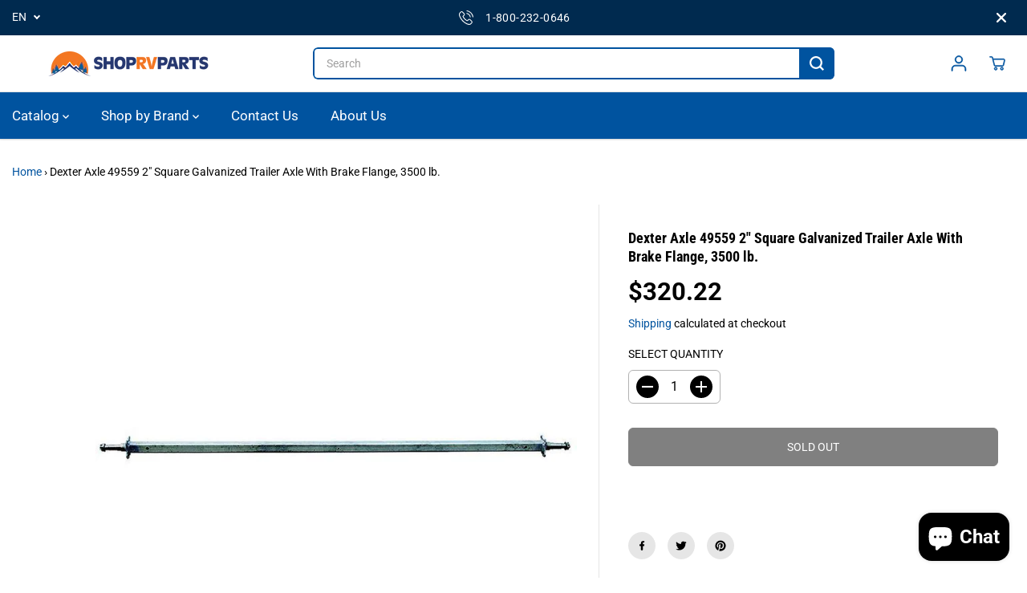

--- FILE ---
content_type: text/html; charset=utf-8
request_url: https://shoprvparts.com/products/dexter-axle-49559-2in-square-galvanized-trailer-axle-with-brake-flange-3500-lb
body_size: 75759
content:
<!doctype html>
<html class="no-js" lang="en">
  <head>
    <!-- Google tag (gtag.js) -->
<script async src="https://www.googletagmanager.com/gtag/js?id=AW-16558956619"></script>
<script>
  window.dataLayer = window.dataLayer || [];
  function gtag(){dataLayer.push(arguments);}
  gtag('js', new Date());

  gtag('config', 'AW-16558956619');
</script>

    <meta charset="utf-8">
    <meta http-equiv="X-UA-Compatible" content="IE=edge,chrome=1">
    <meta name="viewport" content="width=device-width,initial-scale=1"><meta property="og:site_name" content="Shop RV Parts">
<meta property="og:url" content="https://shoprvparts.com/products/dexter-axle-49559-2in-square-galvanized-trailer-axle-with-brake-flange-3500-lb">
<meta property="og:title" content="Shop for Dexter Axle Dexter Axle 49559 2&quot; Square Galvanized Trailer Axle With Brake Flange, 3500 lb., 49559">
<meta property="og:type" content="product">
<meta property="og:description" content="2&quot; x 2&quot; square tube Galvanized finish 1.0Degree Camber per side welded at spindles No spring holes, you must drill 9/16&quot; holes or use adjustable spring mounts Straight spindle axle uses 5 lug hubs Spindle has stainless steel wear sleeve and a brake flange">
<meta property="og:image:width" content="300"/> <meta property="og:image:height" content="300"/><meta property="og:image" content="https://shoprvparts.com/cdn/shop/products/569754-dexter-axle-49550-2in-square-galvanized-trailer-axle-with-brake-flange-3500-lb_0_0f06b165-3dc7-4911-98d5-db4e280a0568.jpg?v=1709250660&width=300"><meta property="og:image:secure_url" content="https://shoprvparts.com/cdn/shop/products/569754-dexter-axle-49550-2in-square-galvanized-trailer-axle-with-brake-flange-3500-lb_0_0f06b165-3dc7-4911-98d5-db4e280a0568.jpg?v=1709250660&width=300"><meta property="og:price:amount" content="320.22">
<meta property="og:price:currency" content="USD"><meta name="twitter:card" content="summary_large_image">
<meta name="twitter:title" content="Shop for Dexter Axle Dexter Axle 49559 2&quot; Square Galvanized Trailer Axle With Brake Flange, 3500 lb., 49559">
<meta name="twitter:description" content="2&quot; x 2&quot; square tube Galvanized finish 1.0Degree Camber per side welded at spindles No spring holes, you must drill 9/16&quot; holes or use adjustable spring mounts Straight spindle axle uses 5 lug hubs Spindle has stainless steel wear sleeve and a brake flange"><link rel="canonical" href="https://shoprvparts.com/products/dexter-axle-49559-2in-square-galvanized-trailer-axle-with-brake-flange-3500-lb">
    <link rel="preconnect" href="https://cdn.shopify.com" crossorigin><link rel="icon" type="image/png" href="//shoprvparts.com/cdn/shop/files/Favicon.png?crop=center&height=32&v=1712597587&width=32"><link rel="preconnect" href="https://fonts.shopifycdn.com" crossorigin><title>Shop for Dexter Axle Dexter Axle 49559 2&quot; Square Galvanized Trailer Axle With Brake Flange, 3500 lb., 49559</title><meta name="description" content="2&quot; x 2&quot; square tube Galvanized finish 1.0Degree Camber per side welded at spindles No spring holes, you must drill 9/16&quot; holes or use adjustable spring mounts Straight spindle axle uses 5 lug hubs Spindle has stainless steel wear sleeve and a brake flange"><script>window.performance && window.performance.mark && window.performance.mark('shopify.content_for_header.start');</script><meta name="google-site-verification" content="WGU5kH8RCyuJWyMBrvvNrL3ZXJVxW65rrjLfoKRMVRw">
<meta id="shopify-digital-wallet" name="shopify-digital-wallet" content="/85001961787/digital_wallets/dialog">
<meta name="shopify-checkout-api-token" content="8c575da52ada9a0e8637a282f0b441bc">
<meta id="in-context-paypal-metadata" data-shop-id="85001961787" data-venmo-supported="false" data-environment="production" data-locale="en_US" data-paypal-v4="true" data-currency="USD">
<link rel="alternate" type="application/json+oembed" href="https://shoprvparts.com/products/dexter-axle-49559-2in-square-galvanized-trailer-axle-with-brake-flange-3500-lb.oembed">
<script async="async" src="/checkouts/internal/preloads.js?locale=en-US"></script>
<link rel="preconnect" href="https://shop.app" crossorigin="anonymous">
<script async="async" src="https://shop.app/checkouts/internal/preloads.js?locale=en-US&shop_id=85001961787" crossorigin="anonymous"></script>
<script id="apple-pay-shop-capabilities" type="application/json">{"shopId":85001961787,"countryCode":"US","currencyCode":"USD","merchantCapabilities":["supports3DS"],"merchantId":"gid:\/\/shopify\/Shop\/85001961787","merchantName":"Shop RV Parts","requiredBillingContactFields":["postalAddress","email"],"requiredShippingContactFields":["postalAddress","email"],"shippingType":"shipping","supportedNetworks":["visa","masterCard","amex","discover","elo","jcb"],"total":{"type":"pending","label":"Shop RV Parts","amount":"1.00"},"shopifyPaymentsEnabled":true,"supportsSubscriptions":true}</script>
<script id="shopify-features" type="application/json">{"accessToken":"8c575da52ada9a0e8637a282f0b441bc","betas":["rich-media-storefront-analytics"],"domain":"shoprvparts.com","predictiveSearch":true,"shopId":85001961787,"locale":"en"}</script>
<script>var Shopify = Shopify || {};
Shopify.shop = "b66d84-4.myshopify.com";
Shopify.locale = "en";
Shopify.currency = {"active":"USD","rate":"1.0"};
Shopify.country = "US";
Shopify.theme = {"name":"Yuva","id":164721066299,"schema_name":"Yuva","schema_version":"12.0.0","theme_store_id":1615,"role":"main"};
Shopify.theme.handle = "null";
Shopify.theme.style = {"id":null,"handle":null};
Shopify.cdnHost = "shoprvparts.com/cdn";
Shopify.routes = Shopify.routes || {};
Shopify.routes.root = "/";</script>
<script type="module">!function(o){(o.Shopify=o.Shopify||{}).modules=!0}(window);</script>
<script>!function(o){function n(){var o=[];function n(){o.push(Array.prototype.slice.apply(arguments))}return n.q=o,n}var t=o.Shopify=o.Shopify||{};t.loadFeatures=n(),t.autoloadFeatures=n()}(window);</script>
<script>
  window.ShopifyPay = window.ShopifyPay || {};
  window.ShopifyPay.apiHost = "shop.app\/pay";
  window.ShopifyPay.redirectState = null;
</script>
<script id="shop-js-analytics" type="application/json">{"pageType":"product"}</script>
<script defer="defer" async type="module" src="//shoprvparts.com/cdn/shopifycloud/shop-js/modules/v2/client.init-shop-cart-sync_C5BV16lS.en.esm.js"></script>
<script defer="defer" async type="module" src="//shoprvparts.com/cdn/shopifycloud/shop-js/modules/v2/chunk.common_CygWptCX.esm.js"></script>
<script type="module">
  await import("//shoprvparts.com/cdn/shopifycloud/shop-js/modules/v2/client.init-shop-cart-sync_C5BV16lS.en.esm.js");
await import("//shoprvparts.com/cdn/shopifycloud/shop-js/modules/v2/chunk.common_CygWptCX.esm.js");

  window.Shopify.SignInWithShop?.initShopCartSync?.({"fedCMEnabled":true,"windoidEnabled":true});

</script>
<script defer="defer" async type="module" src="//shoprvparts.com/cdn/shopifycloud/shop-js/modules/v2/client.payment-terms_CZxnsJam.en.esm.js"></script>
<script defer="defer" async type="module" src="//shoprvparts.com/cdn/shopifycloud/shop-js/modules/v2/chunk.common_CygWptCX.esm.js"></script>
<script defer="defer" async type="module" src="//shoprvparts.com/cdn/shopifycloud/shop-js/modules/v2/chunk.modal_D71HUcav.esm.js"></script>
<script type="module">
  await import("//shoprvparts.com/cdn/shopifycloud/shop-js/modules/v2/client.payment-terms_CZxnsJam.en.esm.js");
await import("//shoprvparts.com/cdn/shopifycloud/shop-js/modules/v2/chunk.common_CygWptCX.esm.js");
await import("//shoprvparts.com/cdn/shopifycloud/shop-js/modules/v2/chunk.modal_D71HUcav.esm.js");

  
</script>
<script>
  window.Shopify = window.Shopify || {};
  if (!window.Shopify.featureAssets) window.Shopify.featureAssets = {};
  window.Shopify.featureAssets['shop-js'] = {"shop-cart-sync":["modules/v2/client.shop-cart-sync_ZFArdW7E.en.esm.js","modules/v2/chunk.common_CygWptCX.esm.js"],"init-fed-cm":["modules/v2/client.init-fed-cm_CmiC4vf6.en.esm.js","modules/v2/chunk.common_CygWptCX.esm.js"],"shop-button":["modules/v2/client.shop-button_tlx5R9nI.en.esm.js","modules/v2/chunk.common_CygWptCX.esm.js"],"shop-cash-offers":["modules/v2/client.shop-cash-offers_DOA2yAJr.en.esm.js","modules/v2/chunk.common_CygWptCX.esm.js","modules/v2/chunk.modal_D71HUcav.esm.js"],"init-windoid":["modules/v2/client.init-windoid_sURxWdc1.en.esm.js","modules/v2/chunk.common_CygWptCX.esm.js"],"shop-toast-manager":["modules/v2/client.shop-toast-manager_ClPi3nE9.en.esm.js","modules/v2/chunk.common_CygWptCX.esm.js"],"init-shop-email-lookup-coordinator":["modules/v2/client.init-shop-email-lookup-coordinator_B8hsDcYM.en.esm.js","modules/v2/chunk.common_CygWptCX.esm.js"],"init-shop-cart-sync":["modules/v2/client.init-shop-cart-sync_C5BV16lS.en.esm.js","modules/v2/chunk.common_CygWptCX.esm.js"],"avatar":["modules/v2/client.avatar_BTnouDA3.en.esm.js"],"pay-button":["modules/v2/client.pay-button_FdsNuTd3.en.esm.js","modules/v2/chunk.common_CygWptCX.esm.js"],"init-customer-accounts":["modules/v2/client.init-customer-accounts_DxDtT_ad.en.esm.js","modules/v2/client.shop-login-button_C5VAVYt1.en.esm.js","modules/v2/chunk.common_CygWptCX.esm.js","modules/v2/chunk.modal_D71HUcav.esm.js"],"init-shop-for-new-customer-accounts":["modules/v2/client.init-shop-for-new-customer-accounts_ChsxoAhi.en.esm.js","modules/v2/client.shop-login-button_C5VAVYt1.en.esm.js","modules/v2/chunk.common_CygWptCX.esm.js","modules/v2/chunk.modal_D71HUcav.esm.js"],"shop-login-button":["modules/v2/client.shop-login-button_C5VAVYt1.en.esm.js","modules/v2/chunk.common_CygWptCX.esm.js","modules/v2/chunk.modal_D71HUcav.esm.js"],"init-customer-accounts-sign-up":["modules/v2/client.init-customer-accounts-sign-up_CPSyQ0Tj.en.esm.js","modules/v2/client.shop-login-button_C5VAVYt1.en.esm.js","modules/v2/chunk.common_CygWptCX.esm.js","modules/v2/chunk.modal_D71HUcav.esm.js"],"shop-follow-button":["modules/v2/client.shop-follow-button_Cva4Ekp9.en.esm.js","modules/v2/chunk.common_CygWptCX.esm.js","modules/v2/chunk.modal_D71HUcav.esm.js"],"checkout-modal":["modules/v2/client.checkout-modal_BPM8l0SH.en.esm.js","modules/v2/chunk.common_CygWptCX.esm.js","modules/v2/chunk.modal_D71HUcav.esm.js"],"lead-capture":["modules/v2/client.lead-capture_Bi8yE_yS.en.esm.js","modules/v2/chunk.common_CygWptCX.esm.js","modules/v2/chunk.modal_D71HUcav.esm.js"],"shop-login":["modules/v2/client.shop-login_D6lNrXab.en.esm.js","modules/v2/chunk.common_CygWptCX.esm.js","modules/v2/chunk.modal_D71HUcav.esm.js"],"payment-terms":["modules/v2/client.payment-terms_CZxnsJam.en.esm.js","modules/v2/chunk.common_CygWptCX.esm.js","modules/v2/chunk.modal_D71HUcav.esm.js"]};
</script>
<script>(function() {
  var isLoaded = false;
  function asyncLoad() {
    if (isLoaded) return;
    isLoaded = true;
    var urls = ["https:\/\/deliverytimer.herokuapp.com\/deliverrytimer.js?shop=b66d84-4.myshopify.com","https:\/\/cdn.zigpoll.com\/zigpoll-shopify-embed.js?accountId=68cc902c6806d64c4ce03243\u0026shop=b66d84-4.myshopify.com"];
    for (var i = 0; i < urls.length; i++) {
      var s = document.createElement('script');
      s.type = 'text/javascript';
      s.async = true;
      s.src = urls[i];
      var x = document.getElementsByTagName('script')[0];
      x.parentNode.insertBefore(s, x);
    }
  };
  if(window.attachEvent) {
    window.attachEvent('onload', asyncLoad);
  } else {
    window.addEventListener('load', asyncLoad, false);
  }
})();</script>
<script id="__st">var __st={"a":85001961787,"offset":-28800,"reqid":"0a0d1159-01b2-4cba-8bc1-83cad01c1b41-1768669561","pageurl":"shoprvparts.com\/products\/dexter-axle-49559-2in-square-galvanized-trailer-axle-with-brake-flange-3500-lb","u":"8eed298c4723","p":"product","rtyp":"product","rid":9088906461499};</script>
<script>window.ShopifyPaypalV4VisibilityTracking = true;</script>
<script id="captcha-bootstrap">!function(){'use strict';const t='contact',e='account',n='new_comment',o=[[t,t],['blogs',n],['comments',n],[t,'customer']],c=[[e,'customer_login'],[e,'guest_login'],[e,'recover_customer_password'],[e,'create_customer']],r=t=>t.map((([t,e])=>`form[action*='/${t}']:not([data-nocaptcha='true']) input[name='form_type'][value='${e}']`)).join(','),a=t=>()=>t?[...document.querySelectorAll(t)].map((t=>t.form)):[];function s(){const t=[...o],e=r(t);return a(e)}const i='password',u='form_key',d=['recaptcha-v3-token','g-recaptcha-response','h-captcha-response',i],f=()=>{try{return window.sessionStorage}catch{return}},m='__shopify_v',_=t=>t.elements[u];function p(t,e,n=!1){try{const o=window.sessionStorage,c=JSON.parse(o.getItem(e)),{data:r}=function(t){const{data:e,action:n}=t;return t[m]||n?{data:e,action:n}:{data:t,action:n}}(c);for(const[e,n]of Object.entries(r))t.elements[e]&&(t.elements[e].value=n);n&&o.removeItem(e)}catch(o){console.error('form repopulation failed',{error:o})}}const l='form_type',E='cptcha';function T(t){t.dataset[E]=!0}const w=window,h=w.document,L='Shopify',v='ce_forms',y='captcha';let A=!1;((t,e)=>{const n=(g='f06e6c50-85a8-45c8-87d0-21a2b65856fe',I='https://cdn.shopify.com/shopifycloud/storefront-forms-hcaptcha/ce_storefront_forms_captcha_hcaptcha.v1.5.2.iife.js',D={infoText:'Protected by hCaptcha',privacyText:'Privacy',termsText:'Terms'},(t,e,n)=>{const o=w[L][v],c=o.bindForm;if(c)return c(t,g,e,D).then(n);var r;o.q.push([[t,g,e,D],n]),r=I,A||(h.body.append(Object.assign(h.createElement('script'),{id:'captcha-provider',async:!0,src:r})),A=!0)});var g,I,D;w[L]=w[L]||{},w[L][v]=w[L][v]||{},w[L][v].q=[],w[L][y]=w[L][y]||{},w[L][y].protect=function(t,e){n(t,void 0,e),T(t)},Object.freeze(w[L][y]),function(t,e,n,w,h,L){const[v,y,A,g]=function(t,e,n){const i=e?o:[],u=t?c:[],d=[...i,...u],f=r(d),m=r(i),_=r(d.filter((([t,e])=>n.includes(e))));return[a(f),a(m),a(_),s()]}(w,h,L),I=t=>{const e=t.target;return e instanceof HTMLFormElement?e:e&&e.form},D=t=>v().includes(t);t.addEventListener('submit',(t=>{const e=I(t);if(!e)return;const n=D(e)&&!e.dataset.hcaptchaBound&&!e.dataset.recaptchaBound,o=_(e),c=g().includes(e)&&(!o||!o.value);(n||c)&&t.preventDefault(),c&&!n&&(function(t){try{if(!f())return;!function(t){const e=f();if(!e)return;const n=_(t);if(!n)return;const o=n.value;o&&e.removeItem(o)}(t);const e=Array.from(Array(32),(()=>Math.random().toString(36)[2])).join('');!function(t,e){_(t)||t.append(Object.assign(document.createElement('input'),{type:'hidden',name:u})),t.elements[u].value=e}(t,e),function(t,e){const n=f();if(!n)return;const o=[...t.querySelectorAll(`input[type='${i}']`)].map((({name:t})=>t)),c=[...d,...o],r={};for(const[a,s]of new FormData(t).entries())c.includes(a)||(r[a]=s);n.setItem(e,JSON.stringify({[m]:1,action:t.action,data:r}))}(t,e)}catch(e){console.error('failed to persist form',e)}}(e),e.submit())}));const S=(t,e)=>{t&&!t.dataset[E]&&(n(t,e.some((e=>e===t))),T(t))};for(const o of['focusin','change'])t.addEventListener(o,(t=>{const e=I(t);D(e)&&S(e,y())}));const B=e.get('form_key'),M=e.get(l),P=B&&M;t.addEventListener('DOMContentLoaded',(()=>{const t=y();if(P)for(const e of t)e.elements[l].value===M&&p(e,B);[...new Set([...A(),...v().filter((t=>'true'===t.dataset.shopifyCaptcha))])].forEach((e=>S(e,t)))}))}(h,new URLSearchParams(w.location.search),n,t,e,['guest_login'])})(!0,!0)}();</script>
<script integrity="sha256-4kQ18oKyAcykRKYeNunJcIwy7WH5gtpwJnB7kiuLZ1E=" data-source-attribution="shopify.loadfeatures" defer="defer" src="//shoprvparts.com/cdn/shopifycloud/storefront/assets/storefront/load_feature-a0a9edcb.js" crossorigin="anonymous"></script>
<script crossorigin="anonymous" defer="defer" src="//shoprvparts.com/cdn/shopifycloud/storefront/assets/shopify_pay/storefront-65b4c6d7.js?v=20250812"></script>
<script data-source-attribution="shopify.dynamic_checkout.dynamic.init">var Shopify=Shopify||{};Shopify.PaymentButton=Shopify.PaymentButton||{isStorefrontPortableWallets:!0,init:function(){window.Shopify.PaymentButton.init=function(){};var t=document.createElement("script");t.src="https://shoprvparts.com/cdn/shopifycloud/portable-wallets/latest/portable-wallets.en.js",t.type="module",document.head.appendChild(t)}};
</script>
<script data-source-attribution="shopify.dynamic_checkout.buyer_consent">
  function portableWalletsHideBuyerConsent(e){var t=document.getElementById("shopify-buyer-consent"),n=document.getElementById("shopify-subscription-policy-button");t&&n&&(t.classList.add("hidden"),t.setAttribute("aria-hidden","true"),n.removeEventListener("click",e))}function portableWalletsShowBuyerConsent(e){var t=document.getElementById("shopify-buyer-consent"),n=document.getElementById("shopify-subscription-policy-button");t&&n&&(t.classList.remove("hidden"),t.removeAttribute("aria-hidden"),n.addEventListener("click",e))}window.Shopify?.PaymentButton&&(window.Shopify.PaymentButton.hideBuyerConsent=portableWalletsHideBuyerConsent,window.Shopify.PaymentButton.showBuyerConsent=portableWalletsShowBuyerConsent);
</script>
<script>
  function portableWalletsCleanup(e){e&&e.src&&console.error("Failed to load portable wallets script "+e.src);var t=document.querySelectorAll("shopify-accelerated-checkout .shopify-payment-button__skeleton, shopify-accelerated-checkout-cart .wallet-cart-button__skeleton"),e=document.getElementById("shopify-buyer-consent");for(let e=0;e<t.length;e++)t[e].remove();e&&e.remove()}function portableWalletsNotLoadedAsModule(e){e instanceof ErrorEvent&&"string"==typeof e.message&&e.message.includes("import.meta")&&"string"==typeof e.filename&&e.filename.includes("portable-wallets")&&(window.removeEventListener("error",portableWalletsNotLoadedAsModule),window.Shopify.PaymentButton.failedToLoad=e,"loading"===document.readyState?document.addEventListener("DOMContentLoaded",window.Shopify.PaymentButton.init):window.Shopify.PaymentButton.init())}window.addEventListener("error",portableWalletsNotLoadedAsModule);
</script>

<script type="module" src="https://shoprvparts.com/cdn/shopifycloud/portable-wallets/latest/portable-wallets.en.js" onError="portableWalletsCleanup(this)" crossorigin="anonymous"></script>
<script nomodule>
  document.addEventListener("DOMContentLoaded", portableWalletsCleanup);
</script>

<script id='scb4127' type='text/javascript' async='' src='https://shoprvparts.com/cdn/shopifycloud/privacy-banner/storefront-banner.js'></script><link id="shopify-accelerated-checkout-styles" rel="stylesheet" media="screen" href="https://shoprvparts.com/cdn/shopifycloud/portable-wallets/latest/accelerated-checkout-backwards-compat.css" crossorigin="anonymous">
<style id="shopify-accelerated-checkout-cart">
        #shopify-buyer-consent {
  margin-top: 1em;
  display: inline-block;
  width: 100%;
}

#shopify-buyer-consent.hidden {
  display: none;
}

#shopify-subscription-policy-button {
  background: none;
  border: none;
  padding: 0;
  text-decoration: underline;
  font-size: inherit;
  cursor: pointer;
}

#shopify-subscription-policy-button::before {
  box-shadow: none;
}

      </style>

<script>window.performance && window.performance.mark && window.performance.mark('shopify.content_for_header.end');</script>
    <script>
      document.documentElement.className = document.documentElement.className.replace('no-js', 'js');
    </script><style>
  /*============= page loader css start ========*/
  .yv-page-loader {
    position: fixed;
    width: 100%;
    height: 100%;
    background-color: rgba(255, 255, 255, 1);
    left: 0;
    top: 0;
    display: flex;
    align-items: center;
    justify-content: center;
    z-index: 99;
    opacity: 0;
    transform: translateY(-100%);
  }

  .page-loading .yv-page-loader {
    opacity: 1;
    transform: translateY(0);
  }

  .yv-page-loader img {
    max-width: 100px;
  }

  /*============= page loader css end ========*/
</style>
<style data-shopify>

  @font-face {
  font-family: Roboto;
  font-weight: 400;
  font-style: normal;
  font-display: swap;
  src: url("//shoprvparts.com/cdn/fonts/roboto/roboto_n4.2019d890f07b1852f56ce63ba45b2db45d852cba.woff2") format("woff2"),
       url("//shoprvparts.com/cdn/fonts/roboto/roboto_n4.238690e0007583582327135619c5f7971652fa9d.woff") format("woff");
}

  @font-face {
  font-family: Roboto;
  font-weight: 700;
  font-style: normal;
  font-display: swap;
  src: url("//shoprvparts.com/cdn/fonts/roboto/roboto_n7.f38007a10afbbde8976c4056bfe890710d51dec2.woff2") format("woff2"),
       url("//shoprvparts.com/cdn/fonts/roboto/roboto_n7.94bfdd3e80c7be00e128703d245c207769d763f9.woff") format("woff");
}

  @font-face {
  font-family: Roboto;
  font-weight: 400;
  font-style: italic;
  font-display: swap;
  src: url("//shoprvparts.com/cdn/fonts/roboto/roboto_i4.57ce898ccda22ee84f49e6b57ae302250655e2d4.woff2") format("woff2"),
       url("//shoprvparts.com/cdn/fonts/roboto/roboto_i4.b21f3bd061cbcb83b824ae8c7671a82587b264bf.woff") format("woff");
}

  @font-face {
  font-family: Roboto;
  font-weight: 700;
  font-style: italic;
  font-display: swap;
  src: url("//shoprvparts.com/cdn/fonts/roboto/roboto_i7.7ccaf9410746f2c53340607c42c43f90a9005937.woff2") format("woff2"),
       url("//shoprvparts.com/cdn/fonts/roboto/roboto_i7.49ec21cdd7148292bffea74c62c0df6e93551516.woff") format("woff");
}

  @font-face {
  font-family: "Roboto Condensed";
  font-weight: 700;
  font-style: normal;
  font-display: swap;
  src: url("//shoprvparts.com/cdn/fonts/roboto_condensed/robotocondensed_n7.0c73a613503672be244d2f29ab6ddd3fc3cc69ae.woff2") format("woff2"),
       url("//shoprvparts.com/cdn/fonts/roboto_condensed/robotocondensed_n7.ef6ece86ba55f49c27c4904a493c283a40f3a66e.woff") format("woff");
}

  @font-face {
  font-family: "Roboto Condensed";
  font-weight: 700;
  font-style: italic;
  font-display: swap;
  src: url("//shoprvparts.com/cdn/fonts/roboto_condensed/robotocondensed_i7.bed9f3a01efda68cdff8b63e6195c957a0da68cb.woff2") format("woff2"),
       url("//shoprvparts.com/cdn/fonts/roboto_condensed/robotocondensed_i7.9ca5759a0bcf75a82b270218eab4c83ec254abf8.woff") format("woff");
}


  :root {
    --gray: #ececec;
    --dark-gray: #747474;
    --green:#6cad61;
    --red:#ec7c7c;
    --heading-font-family:"Roboto Condensed",sans-serif;
    --heading-font-weight:700;
    --heading-font-style:normal;
    --font-family:Roboto,sans-serif;
    --font-weight:400;
    --font-style:normal;
    --body-font-weight-bold: 300;
    --thin:100;
    --light:300;
    --normal:400;
    --medium:500;
    --semibold:600;
    --bold:700;
    --extrabold:900;
    --theme-color: #00539f;
    --theme-light-color: rgba(0, 83, 159, 0.1);
    --colorTextBody: #000000;
    --colorLightTextBody: rgba(0, 0, 0, 0.5);
    --colorXlightTextBody: rgba(0, 0, 0, 0.3);
    --colorXXlightTextBody: rgba(0, 0, 0, 0.1);
    --cartDotColor: #efb34c;
    --cartDotColorLight:rgba(239, 179, 76, 0.3);
    --cartDotColorNull:rgba(239, 179, 76, 0);
    --colorBtnPrimary: #000000;
    --colorBtnPrimaryText: #ffffff;
    --colorBtnPrimaryBorder: #000000;
    --colorBtnSecondary: #ffffff;
    --colorBtnSecondaryText:#000000;
    --colorBtnSecondaryBorder:#000000;
    --primaryColorBody: #ffffff;
    --saleBadgeBg:#efb34c;
    --saleBadgeText:#ffffff;
    --soldBadgeBg:#E22120;
    --soldBadgeText:#ffffff;
    --preorderBadgeBg:#E22120;
    --preorderBadgeText:#ffffff;
    --customBadgeBg:#000000;
    --customBadgeText:#ffffff;
    --secondaryColorBody: #e1dcd8;
    --product-grid-image-size:contain;
    
--primarySocialIconBg:#e6e6e6;
      --primaryAlternateBg:#f2f2f2;--secondarySocialIconBg:#cbc2bb;--tertiarySocialIconBg:#006ed2;--quaternarySocialIconBg:#dfd5cd;--secondarycolorTextBody: #000000;
    --secondaryColorLightTextBody: rgba(0, 0, 0, 0.5);
    --secondaryColorXlightTextBody: rgba(0, 0, 0, 0.3);
    --secondary_heading_color: #00539f;
    --tertiaryColorBody:#00539f;
    --tertiarycolorTextBody: #ffffff;
    --tertiaryColorLightTextBody: rgba(255, 255, 255, 0.5);
    --tertiaryColorXlightTextBody: rgba(255, 255, 255, 0.3);
    --tertiary_heading_color: #ffffff;
    --gradientColorBody: linear-gradient(262deg, rgba(0, 83, 159, 1), rgba(0, 83, 159, 0.5) 100%);
    --quaternaryColorBody: #f3efec;
    --quaternarycolorTextBody: #181818;
    --quaternaryColorLightTextBody: rgba(24, 24, 24, 0.5);
    --quaternaryColorXlightTextBody: rgba(24, 24, 24, 0.3);
    --quaternary_heading_color: #181818;
    --colorImageBg: #ffffff;
    --colorImageBorder: #eee;
    --productImageBorder:0;
    --articleImageBorder:0;
    --collectionImageBorder:0;
    --colorTextSavings: #E22120;
    --colorBgSavings: #ffd1d1;
    --heading_color: #000000;
    --heading_base_size: 0.9;
    --heading_spacing: 0.0em;
    --heading_line_height: 1.3;
    --base_spacing: 0.0em;
    --base_line_height: 1.6;
    --text_base_size: 1.0;
    --buttonRadius: 6px;
    --productGridRadius: 20px;
    --headingTextTransform:;
    --buttonFontFamily: var(--font-family);
    --buttonFontStyle: var(--font-style);
    --buttonFontWeight: var(--font-weight);
    --variantFontFamily: var(--font-family);
    --variantFontStyle: var(--font-style);
    --variantFontWeight: var(--font-weight);
    --filtersHeadingFontFamily: var(--font-family);
    --filtersHeadingFontStyle: var(--font-style);
    --filtersHeadingFontWeight: var(--font-weight);
    --priceFontFamily: var(--font-family);
    --priceFontStyle: var(--font-style);
    --priceFontWeight: var(--font-weight);
    --tabHeadingFontFamily: var(--font-family);
    --tabHeadingFontStyle: var(--font-style);
    --tabHeadingFontWeight: var(--font-weight);
    --tabHeadingTextTransform:;
    --navigationFontFamily: var(--font-family);
    --navigationFontStyle: var(--font-style);
    --navigationFontWeight: var(--font-weight);
    --navigationTextTransform:;
    --variantTextTransform:uppercase;
    --xsmallText:calc(var(--text_base_size) * 10px);
    --smallText: calc(var(--text_base_size) * 12px);
    --text: calc(var(--text_base_size) * 14px);
    --mediumText: calc(var(--text_base_size) * 16px);
    --largeText: calc(var(--text_base_size) * 18px);
    --xlargeText:  calc(var(--text_base_size) * 20px);
    --buttonAnimationDirection:translateX(-100%);


    
  }

  @media (min-width:1025px) {
    
    
    .button:before,
    .pdp-action-container button.shopify-payment-button__button--hidden:before,
    .pdp-action-container button.shopify-payment-button__button:before,
    .tertiary-button:before {
        content: "";
        position: absolute;top:0;
          right:0;
          width:0;
          height:100%;z-index: -1;
        transition: 0.6s ease-in-out;
    }
    .button:hover:before,
    .pdp-action-container button.shopify-payment-button__button--hidden:hover:before,
    .pdp-action-container button.shopify-payment-button__button:hover:before,
    .secondary-button:hover:before {right:auto;
        left:0;
        width:100%;}
    
  }

  .yv-product-title{
    opacity:0.8;
  }

 
  .countryflags { display:flex; background: url("//shoprvparts.com/cdn/shop/t/3/assets/countryFlagsLow.png?v=31976969039850678321704992334") no-repeat top left; width: 20px; height: 20px; flex-shrink: 0; filter: drop-shadow(0px 2px 3px rgb(0 0 0 / 0.1)); }
  .countryflag__AD { background-position: 0 0; } .countryflag__AE { background-position: -21px 0; } .countryflag__AF {
  background-position: 0 -21px; } .countryflag__African_nion { background-position: -21px -21px; } .countryflag__AG {
  background-position: -42px 0; } .countryflag__AI { background-position: -42px -21px; } .countryflag__AL {
  background-position: 0 -42px; } .countryflag__AM { background-position: -21px -42px; } .countryflag__AMS {
  background-position: -42px -42px; } .countryflag__AO { background-position: -63px 0; } .countryflag__AQ {
  background-position: -63px -21px; } .countryflag__AR { background-position: -63px -42px; } .countryflag__AS {
  background-position: 0 -63px; } .countryflag__AT { background-position: -21px -63px; } .countryflag__AU {
  background-position: -42px -63px; } .countryflag__AW { background-position: -63px -63px; } .countryflag__AX {
  background-position: -84px 0; } .countryflag__AZ { background-position: -84px -21px; } .countryflag__BA {
  background-position: -84px -42px; } .countryflag__BB { background-position: -84px -63px; } .countryflag__BD {
  background-position: 0 -84px; } .countryflag__BE { background-position: -21px -84px; } .countryflag__BF {
  background-position: -42px -84px; } .countryflag__BG { background-position: -63px -84px; } .countryflag__BH {
  background-position: -84px -84px; } .countryflag__BI { background-position: -105px 0; } .countryflag__BJ {
  background-position: -105px -21px; } .countryflag__BL { background-position: -105px -42px; } .countryflag__BM {
  background-position: -105px -63px; } .countryflag__BN { background-position: -105px -84px; } .countryflag__BO {
  background-position: 0 -105px; } .countryflag__BQ-BO { background-position: -21px -105px; } .countryflag__BQ-SA {
  background-position: -42px -105px; } .countryflag__BQ-SE { background-position: -63px -105px; } .countryflag__BR {
  background-position: -84px -105px; } .countryflag__BS { background-position: -105px -105px; } .countryflag__BT {
  background-position: -126px 0; } .countryflag__BV { background-position: -126px -21px; } .countryflag__BW {
  background-position: -126px -42px; } .countryflag__BY { background-position: -126px -63px; } .countryflag__BZ {
  background-position: -126px -84px; } .countryflag__CA { background-position: -126px -105px; } .countryflag__CC {
  background-position: 0 -126px; } .countryflag__CD { background-position: -21px -126px; } .countryflag__CF {
  background-position: -42px -126px; } .countryflag__CG { background-position: -63px -126px; } .countryflag__CH {
  background-position: -84px -126px; } .countryflag__CI { background-position: -105px -126px; } .countryflag__CK {
  background-position: -126px -126px; } .countryflag__CL { background-position: -147px 0; } .countryflag__CM {
  background-position: -147px -21px; } .countryflag__CN { background-position: -147px -42px; } .countryflag__CO {
  background-position: -147px -63px; } .countryflag__CR { background-position: -147px -84px; } .countryflag__CU {
  background-position: -147px -105px; } .countryflag__CV { background-position: -147px -126px; } .countryflag__CW {
  background-position: 0 -147px; } .countryflag__CX { background-position: -21px -147px; } .countryflag__CY {
  background-position: -42px -147px; } .countryflag__CZ { background-position: -63px -147px; } .countryflag__DE {
  background-position: -84px -147px; } .countryflag__DJ { background-position: -105px -147px; } .countryflag__DK {
  background-position: -126px -147px; } .countryflag__DM { background-position: -147px -147px; } .countryflag__DO {
  background-position: -168px 0; } .countryflag__DZ { background-position: -168px -21px; } .countryflag__EC {
  background-position: -168px -42px; } .countryflag__EE { background-position: -168px -63px; } .countryflag__EG {
  background-position: -168px -84px; } .countryflag__EH { background-position: -168px -105px; } .countryflag__ER {
  background-position: -168px -126px; } .countryflag__ES { background-position: -168px -147px; } .countryflag__ET {
  background-position: 0 -168px; } .countryflag__EUROPE { background-position: -21px -168px; } .countryflag__FI {
  background-position: -42px -168px; } .countryflag__FJ { background-position: -63px -168px; } .countryflag__FK {
  background-position: -84px -168px; } .countryflag__FM { background-position: -105px -168px; } .countryflag__FO {
  background-position: -126px -168px; } .countryflag__FR { background-position: -147px -168px; } .countryflag__GA {
  background-position: -168px -168px; } .countryflag__GB { background-position: -189px -63px; } .countryflag__GB-NIR {
  background-position: -189px -21px; } .countryflag__GB-SCT { background-position: -189px -42px; } .countryflag__GB-UKM {
  background-position: -189px -63px; } .countryflag__GB-WLS { background-position: -189px -84px; } .countryflag__GD {
  background-position: -189px -105px; } .countryflag__GE { background-position: -189px -126px; } .countryflag__GF {
  background-position: -189px -147px; } .countryflag__GG { background-position: -189px -168px; } .countryflag__GH {
  background-position: 0 -189px; } .countryflag__GI { background-position: -21px -189px; } .countryflag__GL {
  background-position: -42px -189px; } .countryflag__GM { background-position: -63px -189px; } .countryflag__GN {
  background-position: -84px -189px; } .countryflag__GP { background-position: -105px -189px; } .countryflag__GP {
  background-position: -126px -189px; } .countryflag__GQ { background-position: -147px -189px; } .countryflag__GR {
  background-position: -168px -189px; } .countryflag__GS { background-position: -189px -189px; } .countryflag__GT {
  background-position: -210px 0; } .countryflag__GU { background-position: -210px -21px; } .countryflag__GW {
  background-position: -210px -42px; } .countryflag__GY { background-position: -210px -63px; } .countryflag__HK {
  background-position: -210px -84px; } .countryflag__HM { background-position: -210px -105px; } .countryflag__HN {
  background-position: -210px -126px; } .countryflag__HR { background-position: -210px -147px; } .countryflag__HT {
  background-position: -210px -168px; } .countryflag__HU { background-position: -210px -189px; } .countryflag__ID {
  background-position: 0 -210px; } .countryflag__IE { background-position: -21px -210px; } .countryflag__IL {
  background-position: -42px -210px; } .countryflag__IM { background-position: -63px -210px; } .countryflag__IN {
  background-position: -84px -210px; } .countryflag__IO { background-position: -105px -210px; } .countryflag__IQ {
  background-position: -126px -210px; } .countryflag__IR { background-position: -147px -210px; } .countryflag__IS {
  background-position: -168px -210px; } .countryflag__IT { background-position: -189px -210px; } .countryflag__JE {
  background-position: -210px -210px; } .countryflag__JM { background-position: -231px 0; } .countryflag__JO {
  background-position: -231px -21px; } .countryflag__JP { background-position: -231px -42px; } .countryflag__KG {
  background-position: -231px -63px; } .countryflag__KH { background-position: -231px -84px; } .countryflag__KI {
  background-position: -231px -105px; } .countryflag__KM { background-position: -231px -126px; } .countryflag__KN {
  background-position: -231px -147px; } .countryflag__KN-SK { background-position: -231px -168px; } .countryflag__KP {
  background-position: -231px -189px; } .countryflag__KR { background-position: -231px -210px; } .countryflag__KW {
  background-position: 0 -231px; } .countryflag__KY { background-position: -21px -231px; } .countryflag__KZ {
  background-position: -42px -231px; } .countryflag__LA { background-position: -63px -231px; } .countryflag__LB {
  background-position: -84px -231px; } .countryflag__LC { background-position: -105px -231px; } .countryflag__LI {
  background-position: -126px -231px; } .countryflag__LK { background-position: -147px -231px; } .countryflag__LR {
  background-position: -168px -231px; } .countryflag__LS { background-position: -189px -231px; } .countryflag__LT {
  background-position: -210px -231px; } .countryflag__LU { background-position: -231px -231px; } .countryflag__LV {
  background-position: -252px 0; } .countryflag__LY { background-position: -252px -21px; } .countryflag__MA {
  background-position: -252px -42px; } .countryflag__MC { background-position: -252px -63px; } .countryflag__MD {
  background-position: -252px -84px; } .countryflag__ME { background-position: -252px -105px; } .countryflag__MF {
  background-position: -252px -126px; } .countryflag__MG { background-position: -252px -147px; } .countryflag__MH {
  background-position: -252px -168px; } .countryflag__MK { background-position: -252px -189px; } .countryflag__ML {
  background-position: -252px -210px; } .countryflag__MM { background-position: -252px -231px; } .countryflag__MN {
  background-position: 0 -252px; } .countryflag__MO { background-position: -21px -252px; } .countryflag__MP {
  background-position: -42px -252px; } .countryflag__MQ { background-position: -63px -252px; } .countryflag__MQ-UNF {
  background-position: -84px -252px; } .countryflag__MR { background-position: -105px -252px; } .countryflag__MS {
  background-position: -126px -252px; } .countryflag__MT { background-position: -147px -252px; } .countryflag__MU {
  background-position: -168px -252px; } .countryflag__MV { background-position: -189px -252px; } .countryflag__MW {
  background-position: -210px -252px; } .countryflag__MX { background-position: -231px -252px; } .countryflag__MY {
  background-position: -252px -252px; } .countryflag__MZ { background-position: -273px 0; } .countryflag__NA {
  background-position: -273px -21px; } .countryflag__NC { background-position: -273px -42px; } .countryflag__NE {
  background-position: -273px -63px; } .countryflag__NF { background-position: -273px -84px; } .countryflag__NG {
  background-position: -273px -105px; } .countryflag__NI { background-position: -273px -126px; } .countryflag__NL {
  background-position: -273px -147px; } .countryflag__NO { background-position: -273px -168px; } .countryflag__NP {
  background-position: -273px -189px; } .countryflag__NR { background-position: -273px -210px; } .countryflag__NU {
  background-position: -273px -231px; } .countryflag__NZ { background-position: -273px -252px; } .countryflag__OM {
  background-position: 0 -273px; } .countryflag__PA { background-position: -21px -273px; } .countryflag__PE {
  background-position: -42px -273px; } .countryflag__PF { background-position: -63px -273px; } .countryflag__PG {
  background-position: -84px -273px; } .countryflag__PH { background-position: -105px -273px; } .countryflag__PK {
  background-position: -126px -273px; } .countryflag__PL { background-position: -147px -273px; } .countryflag__PM {
  background-position: -168px -273px; } .countryflag__PM-UNF { background-position: -189px -273px; } .countryflag__PN {
  background-position: -210px -273px; } .countryflag__PR { background-position: -231px -273px; } .countryflag__PS {
  background-position: -252px -273px; } .countryflag__PT { background-position: -273px -273px; } .countryflag__PW {
  background-position: -294px 0; } .countryflag__PY { background-position: -294px -21px; } .countryflag__QA {
  background-position: -294px -42px; } .countryflag__RAINBOW { background-position: -294px -63px; } .countryflag__RE {
  background-position: -294px -84px; } .countryflag__RO { background-position: -294px -105px; } .countryflag__RS {
  background-position: -294px -126px; } .countryflag__RU { background-position: -294px -147px; } .countryflag__RW {
  background-position: -294px -168px; } .countryflag__SA { background-position: -294px -189px; } .countryflag__SB {
  background-position: -294px -210px; } .countryflag__SC { background-position: -294px -231px; } .countryflag__SD {
  background-position: -294px -252px; } .countryflag__SE { background-position: -294px -273px; } .countryflag__SG {
  background-position: 0 -294px; } .countryflag__SH { background-position: -21px -294px; } .countryflag__SI {
  background-position: -42px -294px; } .countryflag__SJ { background-position: -63px -294px; } .countryflag__SK {
  background-position: -84px -294px; } .countryflag__SL { background-position: -105px -294px; } .countryflag__SM {
  background-position: -126px -294px; } .countryflag__SN { background-position: -147px -294px; } .countryflag__SO {
  background-position: -168px -294px; } .countryflag__SR { background-position: -189px -294px; } .countryflag__SS {
  background-position: -210px -294px; } .countryflag__ST { background-position: -231px -294px; } .countryflag__SV {
  background-position: -252px -294px; } .countryflag__SX { background-position: -273px -294px; } .countryflag__SY {
  background-position: -294px -294px; } .countryflag__SZ { background-position: -315px 0; } .countryflag__TC {
  background-position: -315px -21px; } .countryflag__TD { background-position: -315px -42px; } .countryflag__TF {
  background-position: -315px -63px; } .countryflag__TG { background-position: -315px -84px; } .countryflag__TH {
  background-position: -315px -105px; } .countryflag__TJ { background-position: -315px -126px; } .countryflag__TK {
  background-position: -315px -147px; } .countryflag__TL { background-position: -315px -168px; } .countryflag__TM {
  background-position: -315px -189px; } .countryflag__TN { background-position: -315px -210px; } .countryflag__TO {
  background-position: -315px -231px; } .countryflag__TR { background-position: -315px -252px; } .countryflag__TT {
  background-position: -315px -273px; } .countryflag__TV { background-position: -315px -294px; } .countryflag__TW {
  background-position: 0 -315px; } .countryflag__TZ { background-position: -21px -315px; } .countryflag__UA {
  background-position: -42px -315px; } .countryflag__UG { background-position: -63px -315px; } .countryflag__UM {
  background-position: -84px -315px; } .countryflag__Union_f_outh_merican_ations { background-position: -105px -315px; }
  .countryflag__US { background-position: -126px -315px; } .countryflag__UY { background-position: -147px -315px; }
  .countryflag__UZ { background-position: -168px -315px; } .countryflag__VA { background-position: -189px -315px; }
  .countryflag__VC { background-position: -210px -315px; } .countryflag__VE { background-position: -231px -315px; }
  .countryflag__VG { background-position: -252px -315px; } .countryflag__VI { background-position: -273px -315px; }
  .countryflag__VN { background-position: -294px -315px; } .countryflag__VU { background-position: -315px -315px; }
  .countryflag__WF { background-position: -336px 0; } .countryflag__WS { background-position: -336px -21px; }
  .countryflag__XK { background-position: -336px -42px; } .countryflag__YE { background-position: -336px -63px; }
  .countryflag__YT-UNF { background-position: -336px -84px; } .countryflag__ZA { background-position: -336px -105px; }
  .countryflag__ZM { background-position: -336px -126px; } .countryflag__ZW { background-position: -336px -147px; }

    .langdrop {
      display: flex;
      align-items: center;
  }

  .langdrop .select-box {
      margin: 0 5px;
  }

  .langdrop .select-box .form-control {
      padding: 4px 10px;
      min-height: 36px;
      min-width: 140px;
      max-width: 200px;
      border-radius: 5px;
      background: var(--footer-form-bg);
      color: var(--footer-form-text-color);
      border-color: var(--footer-form-border-color);
  }

  .country-dropdown,
  .lang-dropdown {
      position: relative;
  }

  .country-dropdown-item {
      position: relative;
      min-height: 40px;
      max-width: 100%;
      width: max-content;
      padding: 4px 10px 4px;
      padding-right: 30px;
      display: flex;
      align-items: center;
      border: 0;
      font-size: var(--text);
      border-radius: 5px;
      text-transform: uppercase;
  }

  .footer-dropdown .country-dropdown-item {
      min-height: 34px;
      padding: 4px 24px 4px 10px;
  }

  .countryflags {
      margin-right: 10px;
  }
  .country-dropdown-item .country-name {
    line-height: 11px;
  }

  .active .country-dropdown-expand {
      max-height: 300px;
      overflow: auto;
      transition: max-height 0.5s ease;
  }

  .country-dropdown-expand {
      display: none;
      position: absolute;
      width: max-content;
      min-width: 100px;
      max-height: 300px;
      overflow-y: auto;
      background: var(--primaryColorBody);
      left: 0;
      bottom: 120%;
      border-radius: 5px;
      z-index: 2;
      transition: all 0.5s ease;
      box-shadow: 0 1px 10px #00000026;
  }

  .announcement-bar-main-wrapper .country-dropdown-expand {
      bottom: auto;
      top: 100%;
  }

  .country-list {
      padding: 6px 4px;
  }

  .country-list-item {
      color: var(--footer-text-color);
      padding: 5px 10px;
      font-size: var(--small-text);
  }

  .country-list-item .custom-checkbox {
      display: flex;
      align-items: flex-start;
      padding-left: 0;
      background: transparent;
      color: var(--footer-form-text-color);
      font-size: var(--xsmall-text);
      text-align: left;
  }

  .country-dropdown-item:after {
      border-bottom-style: solid;
      border-bottom-width: 2px;
      border-right-style: solid;
      border-right-width: 2px;
      content: "";
      display: inline-block;
      height: 6px;
      right: 14px;
      position: absolute;
      top: calc(50% - 5px);
      width: 6px;
      border-color: var(--footer-form-text-color);
      filter: none;
      transform: rotate(45deg);
  }

  
</style>
<link rel="preload" as="style" href="//shoprvparts.com/cdn/shop/t/3/assets/common.min.css?v=88828508688239541511704992334">

<link rel="preload" as="style" href="//shoprvparts.com/cdn/shop/t/3/assets/customer.css?v=175248032215052712841704992334">

<link rel="preload" as="style" href="//shoprvparts.com/cdn/shop/t/3/assets/header.min.css?v=175515678900601985911704992334">

<link rel="preload" as="style" href="//shoprvparts.com/cdn/shop/t/3/assets/footer.min.css?v=128406738407595205651704992334">

<link rel="preload" as="style" href="//shoprvparts.com/cdn/shop/t/3/assets/theme.min.css?v=136197290124810844251704992335">

<link rel="preload" as="style" href="//shoprvparts.com/cdn/shop/t/3/assets/responsive.min.css?v=150448259826928266461704992335">

<link rel="preload" as="style" href="//shoprvparts.com/cdn/shop/t/3/assets/fancybox.min.css?v=82321193459872401151704992334">

<link rel="preload" as="style" href="//shoprvparts.com/cdn/shop/t/3/assets/flickity.min.css?v=58391348945399336901704992334">


  <link rel="preload" as="style" href="//shoprvparts.com/cdn/shop/t/3/assets/aos.css?v=114628232695009691351704992333">


<link href="//shoprvparts.com/cdn/shop/t/3/assets/flickity.min.css?v=58391348945399336901704992334" rel="stylesheet" type="text/css" media="all" />

<link href="//shoprvparts.com/cdn/shop/t/3/assets/fancybox.min.css?v=82321193459872401151704992334" rel="stylesheet" type="text/css" media="all" />

<link href="//shoprvparts.com/cdn/shop/t/3/assets/common.min.css?v=88828508688239541511704992334" rel="stylesheet" type="text/css" media="all" />

<link href="//shoprvparts.com/cdn/shop/t/3/assets/customer.css?v=175248032215052712841704992334" rel="stylesheet" type="text/css" media="all" />

<link href="//shoprvparts.com/cdn/shop/t/3/assets/header.min.css?v=175515678900601985911704992334" rel="stylesheet" type="text/css" media="all" />

<link href="//shoprvparts.com/cdn/shop/t/3/assets/footer.min.css?v=128406738407595205651704992334" rel="stylesheet" type="text/css" media="all" />

<link href="//shoprvparts.com/cdn/shop/t/3/assets/theme.min.css?v=136197290124810844251704992335" rel="stylesheet" type="text/css" media="all" />

<link href="//shoprvparts.com/cdn/shop/t/3/assets/responsive.min.css?v=150448259826928266461704992335" rel="stylesheet" type="text/css" media="all" />


  <link href="//shoprvparts.com/cdn/shop/t/3/assets/aos.css?v=114628232695009691351704992333" rel="stylesheet" type="text/css" media="all" />



  <link rel="stylesheet" href="https://cdn.shopify.com/shopifycloud/model-viewer-ui/assets/v1.0/model-viewer-ui.css">


<script>       
  var focusElement = '';
  var productSlider;
  var productThumbSlider; 
    const moneyFormat = '${{amount}}';
    const moneyFormatWithoutCurrency = '{{amount}}';
  const freeShippingBarText = ``;
  const freeShippingBarSuccessText = ``;
  const shopCurrency = `USD`;
  const freeShippingBarAmount = 0;const freeShippingBarStatus = false;const gridPickupAvailabilityStatus = false;const addToCartText = 'Add to cart';
  const preorderText = 'Preorder';
  const preorderStatus = false;
  const soldOutText = 'Sold out';
  const saleText = 'Sale';
  const saleOffText = 'OFF';
  const regularPriceText = 'Regular price';
  const comparePriceText = 'Sale price'; 
  const savedPriceText = 'You saved';
  const unitPriceText = 'Unit price';
  const priceVariText = 'From [[price]]';
  const cartTitleLabel = 'Your cart';
  const errorLabel = 'Error';
  const notAvailableLabel = 'We do not ship to this destination.';
  const variantStyle = 'swatch';
  const pickUpAvialabiliyHeading = 'Pick up availability';
  const productGridContentAlignment = 'text-center';
  const unavailableText = 'Unavailable';
  const oneTimePurchaseText = 'One Time Purchase';
  const showSavedAmount = true;
  const savedAmountStyle = 'currency';
  const quickViewHeading = 'Quick View';
  const searchSuggestions = true;
  const searchPageResults = true;
  const searchArticleResults = true;
  const searchDrawerSuggestionHead = 'Related queries';
  const searchDrawerProductHead = 'Products';
  const searchDrawerArticleHead = 'Articles';
  const searchDrawerPageHead = 'Pages';
  const searchAllResultText = 'See all Results';
  const searchRecentTitleText = 'Recent Search';
  const searchNoResultText = 'No Result Found.';
  const searchForText = 'Search for';
  const searchResultText = 'Results';
  const searchNoSuggestionText = 'No suggestions found.';
  const searchProductImageHeight = 'image-square';
  const searchArticleImageHeight = 'image-aspect';
  const showMoreText = 'Show More';
  const showLessText = 'Show Less';
  const readMoreText = 'Read More';
  const animationStatus = true;
  const rootUrl = '/';
  const cartUrl = '/cart.js';
  const mainCartUrl = '/cart';
  const cartStatusEmpty = `Your cart is empty.`;
  const cartStatusNotEmpty = `Your cart has already some items.`;var emptyCartStatus = true;const cartAdd = '/cart/add';
  const cartAddUrl = '/cart/add.js';
  const cartUpdateUrl = '/cart/update.js';
  const cartChangeUrl = '/cart/change.js';
  const cartClearUrl = '/cart/clear.js';
  const cartChangeError = "You can only add [qty] of this item to your cart.";
  const productRecommendationUrl = '/recommendations/products';
  const googleMapApiKey = '';
  const searchUrl = '/search';
  const preLoadLoadGif = `<div class="yv_load">
          <svg xmlns="http://www.w3.org/2000/svg" xmlns:xlink="http://www.w3.org/1999/xlink"
               style="margin: auto; display: block; shape-rendering: auto;"
               width="200px" height="200px" viewBox="0 0 100 100" preserveAspectRatio="xMidYMid" class="svg-loader" >
            <circle cx="50" cy="50" fill="none" stroke="#dddddd" stroke-width="6" r="35" stroke-dasharray="164.93361431346415 56.97787143782138">
              <animateTransform attributeName="transform" type="rotate" repeatCount="indefinite" dur="1s" values="0 50 50;360 50 50" keyTimes="0;1"/>
            </circle>
          </svg>
    </div>`;
  const noImage = `<svg class="placeholder-svg" xmlns="http://www.w3.org/2000/svg" viewBox="0 0 525.5 525.5"><path d="M324.5 212.7H203c-1.6 0-2.8 1.3-2.8 2.8V308c0 1.6 1.3 2.8 2.8 2.8h121.6c1.6 0 2.8-1.3 2.8-2.8v-92.5c0-1.6-1.3-2.8-2.9-2.8zm1.1 95.3c0 .6-.5 1.1-1.1 1.1H203c-.6 0-1.1-.5-1.1-1.1v-92.5c0-.6.5-1.1 1.1-1.1h121.6c.6 0 1.1.5 1.1 1.1V308z"/><path d="M210.4 299.5H240v.1s.1 0 .2-.1h75.2v-76.2h-105v76.2zm1.8-7.2l20-20c1.6-1.6 3.8-2.5 6.1-2.5s4.5.9 6.1 2.5l1.5 1.5 16.8 16.8c-12.9 3.3-20.7 6.3-22.8 7.2h-27.7v-5.5zm101.5-10.1c-20.1 1.7-36.7 4.8-49.1 7.9l-16.9-16.9 26.3-26.3c1.6-1.6 3.8-2.5 6.1-2.5s4.5.9 6.1 2.5l27.5 27.5v7.8zm-68.9 15.5c9.7-3.5 33.9-10.9 68.9-13.8v13.8h-68.9zm68.9-72.7v46.8l-26.2-26.2c-1.9-1.9-4.5-3-7.3-3s-5.4 1.1-7.3 3l-26.3 26.3-.9-.9c-1.9-1.9-4.5-3-7.3-3s-5.4 1.1-7.3 3l-18.8 18.8V225h101.4z"/><path d="M232.8 254c4.6 0 8.3-3.7 8.3-8.3s-3.7-8.3-8.3-8.3-8.3 3.7-8.3 8.3 3.7 8.3 8.3 8.3zm0-14.9c3.6 0 6.6 2.9 6.6 6.6s-2.9 6.6-6.6 6.6-6.6-2.9-6.6-6.6 3-6.6 6.6-6.6z"/></svg>`;
  const noProductImage = `<svg class="placeholder-svg" xmlns="http://www.w3.org/2000/svg" viewBox="0 0 525.5 525.5"><path d="M375.5 345.2c0-.1 0-.1 0 0 0-.1 0-.1 0 0-1.1-2.9-2.3-5.5-3.4-7.8-1.4-4.7-2.4-13.8-.5-19.8 3.4-10.6 3.6-40.6 1.2-54.5-2.3-14-12.3-29.8-18.5-36.9-5.3-6.2-12.8-14.9-15.4-17.9 8.6-5.6 13.3-13.3 14-23 0-.3 0-.6.1-.8.4-4.1-.6-9.9-3.9-13.5-2.1-2.3-4.8-3.5-8-3.5h-54.9c-.8-7.1-3-13-5.2-17.5-6.8-13.9-12.5-16.5-21.2-16.5h-.7c-8.7 0-14.4 2.5-21.2 16.5-2.2 4.5-4.4 10.4-5.2 17.5h-48.5c-3.2 0-5.9 1.2-8 3.5-3.2 3.6-4.3 9.3-3.9 13.5 0 .2 0 .5.1.8.7 9.8 5.4 17.4 14 23-2.6 3.1-10.1 11.7-15.4 17.9-6.1 7.2-16.1 22.9-18.5 36.9-2.2 13.3-1.2 47.4 1 54.9 1.1 3.8 1.4 14.5-.2 19.4-1.2 2.4-2.3 5-3.4 7.9-4.4 11.6-6.2 26.3-5 32.6 1.8 9.9 16.5 14.4 29.4 14.4h176.8c12.9 0 27.6-4.5 29.4-14.4 1.2-6.5-.5-21.1-5-32.7zm-97.7-178c.3-3.2.8-10.6-.2-18 2.4 4.3 5 10.5 5.9 18h-5.7zm-36.3-17.9c-1 7.4-.5 14.8-.2 18h-5.7c.9-7.5 3.5-13.7 5.9-18zm4.5-6.9c0-.1.1-.2.1-.4 4.4-5.3 8.4-5.8 13.1-5.8h.7c4.7 0 8.7.6 13.1 5.8 0 .1 0 .2.1.4 3.2 8.9 2.2 21.2 1.8 25h-30.7c-.4-3.8-1.3-16.1 1.8-25zm-70.7 42.5c0-.3 0-.6-.1-.9-.3-3.4.5-8.4 3.1-11.3 1-1.1 2.1-1.7 3.4-2.1l-.6.6c-2.8 3.1-3.7 8.1-3.3 11.6 0 .2 0 .5.1.8.3 3.5.9 11.7 10.6 18.8.3.2.8.2 1-.2.2-.3.2-.8-.2-1-9.2-6.7-9.8-14.4-10-17.7 0-.3 0-.6-.1-.8-.3-3.2.5-7.7 3-10.5.8-.8 1.7-1.5 2.6-1.9h155.7c1 .4 1.9 1.1 2.6 1.9 2.5 2.8 3.3 7.3 3 10.5 0 .2 0 .5-.1.8-.3 3.6-1 13.1-13.8 20.1-.3.2-.5.6-.3 1 .1.2.4.4.6.4.1 0 .2 0 .3-.1 13.5-7.5 14.3-17.5 14.6-21.3 0-.3 0-.5.1-.8.4-3.5-.5-8.5-3.3-11.6l-.6-.6c1.3.4 2.5 1.1 3.4 2.1 2.6 2.9 3.5 7.9 3.1 11.3 0 .3 0 .6-.1.9-1.5 20.9-23.6 31.4-65.5 31.4h-43.8c-41.8 0-63.9-10.5-65.4-31.4zm91 89.1h-7c0-1.5 0-3-.1-4.2-.2-12.5-2.2-31.1-2.7-35.1h3.6c.8 0 1.4-.6 1.4-1.4v-14.1h2.4v14.1c0 .8.6 1.4 1.4 1.4h3.7c-.4 3.9-2.4 22.6-2.7 35.1v4.2zm65.3 11.9h-16.8c-.4 0-.7.3-.7.7 0 .4.3.7.7.7h16.8v2.8h-62.2c0-.9-.1-1.9-.1-2.8h33.9c.4 0 .7-.3.7-.7 0-.4-.3-.7-.7-.7h-33.9c-.1-3.2-.1-6.3-.1-9h62.5v9zm-12.5 24.4h-6.3l.2-1.6h5.9l.2 1.6zm-5.8-4.5l1.6-12.3h2l1.6 12.3h-5.2zm-57-19.9h-62.4v-9h62.5c0 2.7 0 5.8-.1 9zm-62.4 1.4h62.4c0 .9-.1 1.8-.1 2.8H194v-2.8zm65.2 0h7.3c0 .9.1 1.8.1 2.8H259c.1-.9.1-1.8.1-2.8zm7.2-1.4h-7.2c.1-3.2.1-6.3.1-9h7c0 2.7 0 5.8.1 9zm-7.7-66.7v6.8h-9v-6.8h9zm-8.9 8.3h9v.7h-9v-.7zm0 2.1h9v2.3h-9v-2.3zm26-1.4h-9v-.7h9v.7zm-9 3.7v-2.3h9v2.3h-9zm9-5.9h-9v-6.8h9v6.8zm-119.3 91.1c-2.1-7.1-3-40.9-.9-53.6 2.2-13.5 11.9-28.6 17.8-35.6 5.6-6.5 13.5-15.7 15.7-18.3 11.4 6.4 28.7 9.6 51.8 9.6h6v14.1c0 .8.6 1.4 1.4 1.4h5.4c.3 3.1 2.4 22.4 2.7 35.1 0 1.2.1 2.6.1 4.2h-63.9c-.8 0-1.4.6-1.4 1.4v16.1c0 .8.6 1.4 1.4 1.4H256c-.8 11.8-2.8 24.7-8 33.3-2.6 4.4-4.9 8.5-6.9 12.2-.4.7-.1 1.6.6 1.9.2.1.4.2.6.2.5 0 1-.3 1.3-.8 1.9-3.7 4.2-7.7 6.8-12.1 5.4-9.1 7.6-22.5 8.4-34.7h7.8c.7 11.2 2.6 23.5 7.1 32.4.2.5.8.8 1.3.8.2 0 .4 0 .6-.2.7-.4 1-1.2.6-1.9-4.3-8.5-6.1-20.3-6.8-31.1H312l-2.4 18.6c-.1.4.1.8.3 1.1.3.3.7.5 1.1.5h9.6c.4 0 .8-.2 1.1-.5.3-.3.4-.7.3-1.1l-2.4-18.6H333c.8 0 1.4-.6 1.4-1.4v-16.1c0-.8-.6-1.4-1.4-1.4h-63.9c0-1.5 0-2.9.1-4.2.2-12.7 2.3-32 2.7-35.1h5.2c.8 0 1.4-.6 1.4-1.4v-14.1h6.2c23.1 0 40.4-3.2 51.8-9.6 2.3 2.6 10.1 11.8 15.7 18.3 5.9 6.9 15.6 22.1 17.8 35.6 2.2 13.4 2 43.2-1.1 53.1-1.2 3.9-1.4 8.7-1 13-1.7-2.8-2.9-4.4-3-4.6-.2-.3-.6-.5-.9-.6h-.5c-.2 0-.4.1-.5.2-.6.5-.8 1.4-.3 2 0 0 .2.3.5.8 1.4 2.1 5.6 8.4 8.9 16.7h-42.9v-43.8c0-.8-.6-1.4-1.4-1.4s-1.4.6-1.4 1.4v44.9c0 .1-.1.2-.1.3 0 .1 0 .2.1.3v9c-1.1 2-3.9 3.7-10.5 3.7h-7.5c-.4 0-.7.3-.7.7 0 .4.3.7.7.7h7.5c5 0 8.5-.9 10.5-2.8-.1 3.1-1.5 6.5-10.5 6.5H210.4c-9 0-10.5-3.4-10.5-6.5 2 1.9 5.5 2.8 10.5 2.8h67.4c.4 0 .7-.3.7-.7 0-.4-.3-.7-.7-.7h-67.4c-6.7 0-9.4-1.7-10.5-3.7v-54.5c0-.8-.6-1.4-1.4-1.4s-1.4.6-1.4 1.4v43.8h-43.6c4.2-10.2 9.4-17.4 9.5-17.5.5-.6.3-1.5-.3-2s-1.5-.3-2 .3c-.1.2-1.4 2-3.2 5 .1-4.9-.4-10.2-1.1-12.8zm221.4 60.2c-1.5 8.3-14.9 12-26.6 12H174.4c-11.8 0-25.1-3.8-26.6-12-1-5.7.6-19.3 4.6-30.2H197v9.8c0 6.4 4.5 9.7 13.4 9.7h105.4c8.9 0 13.4-3.3 13.4-9.7v-9.8h44c4 10.9 5.6 24.5 4.6 30.2z"/><path d="M286.1 359.3c0 .4.3.7.7.7h14.7c.4 0 .7-.3.7-.7 0-.4-.3-.7-.7-.7h-14.7c-.3 0-.7.3-.7.7zm5.3-145.6c13.5-.5 24.7-2.3 33.5-5.3.4-.1.6-.5.4-.9-.1-.4-.5-.6-.9-.4-8.6 3-19.7 4.7-33 5.2-.4 0-.7.3-.7.7 0 .4.3.7.7.7zm-11.3.1c.4 0 .7-.3.7-.7 0-.4-.3-.7-.7-.7H242c-19.9 0-35.3-2.5-45.9-7.4-.4-.2-.8 0-.9.3-.2.4 0 .8.3.9 10.8 5 26.4 7.5 46.5 7.5h38.1zm-7.2 116.9c.4.1.9.1 1.4.1 1.7 0 3.4-.7 4.7-1.9 1.4-1.4 1.9-3.2 1.5-5-.2-.8-.9-1.2-1.7-1.1-.8.2-1.2.9-1.1 1.7.3 1.2-.4 2-.7 2.4-.9.9-2.2 1.3-3.4 1-.8-.2-1.5.3-1.7 1.1s.2 1.5 1 1.7z"/><path d="M275.5 331.6c-.8 0-1.4.6-1.5 1.4 0 .8.6 1.4 1.4 1.5h.3c3.6 0 7-2.8 7.7-6.3.2-.8-.4-1.5-1.1-1.7-.8-.2-1.5.4-1.7 1.1-.4 2.3-2.8 4.2-5.1 4zm5.4 1.6c-.6.5-.6 1.4-.1 2 1.1 1.3 2.5 2.2 4.2 2.8.2.1.3.1.5.1.6 0 1.1-.3 1.3-.9.3-.7-.1-1.6-.8-1.8-1.2-.5-2.2-1.2-3-2.1-.6-.6-1.5-.6-2.1-.1zm-38.2 12.7c.5 0 .9 0 1.4-.1.8-.2 1.3-.9 1.1-1.7-.2-.8-.9-1.3-1.7-1.1-1.2.3-2.5-.1-3.4-1-.4-.4-1-1.2-.8-2.4.2-.8-.3-1.5-1.1-1.7-.8-.2-1.5.3-1.7 1.1-.4 1.8.1 3.7 1.5 5 1.2 1.2 2.9 1.9 4.7 1.9z"/><path d="M241.2 349.6h.3c.8 0 1.4-.7 1.4-1.5s-.7-1.4-1.5-1.4c-2.3.1-4.6-1.7-5.1-4-.2-.8-.9-1.3-1.7-1.1-.8.2-1.3.9-1.1 1.7.7 3.5 4.1 6.3 7.7 6.3zm-9.7 3.6c.2 0 .3 0 .5-.1 1.6-.6 3-1.6 4.2-2.8.5-.6.5-1.5-.1-2s-1.5-.5-2 .1c-.8.9-1.8 1.6-3 2.1-.7.3-1.1 1.1-.8 1.8 0 .6.6.9 1.2.9z"/></svg>`;
  const noResultFound = `<div class="nodatafound_wrapper">
  <div class="nodatafound_box">
    <svg width="113" height="112" viewBox="0 0 113 112" fill="none" xmlns="http://www.w3.org/2000/svg">
      <path opacity="0.6" d="M54.7148 112C84.5491 112 108.715 87.8144 108.715 58C108.715 28.1856 84.5292 4 54.7148 4C24.9005 4 0.714844 28.1459 0.714844 57.9602C0.714844 87.7746 24.9005 112 54.7148 112Z" fill="#DFDFDF"/>
      <path d="M83.8909 16H23.5188C19.7455 16 16.7148 19.1593 16.7148 23H90.7148C90.6948 19.118 87.6641 16 83.8909 16Z" fill="#D9D9D9"/>
      <path d="M16.755 23H90.7148V78.6662C90.7148 81.1631 89.7119 83.5213 87.9466 85.2652C86.1814 87.0091 83.7542 88 81.2668 88H26.1629C23.6354 88 21.2483 87.0091 19.4831 85.2652C17.7178 83.5213 16.7148 81.1235 16.7148 78.6662V23H16.755Z" fill="white"/>
      <path d="M29.4578 57.3904H3.75461C1.69756 57.3904 0 59.0472 0 61.1432V97.8931C0 99.9492 1.65762 101.646 3.75461 101.646H29.4578C31.5148 101.646 33.2124 99.9891 33.2124 97.8931V61.1432C33.1724 59.0672 31.5148 57.3904 29.4578 57.3904Z" fill="white"/>
      <path d="M102.632 0H74.233C72.895 0 71.8564 1.07794 71.8564 2.37546V15.71C71.8564 17.0475 72.9349 18.0855 74.233 18.0855H102.632C103.97 18.0855 105.009 17.0075 105.009 15.71V2.39543C105.049 1.07794 103.97 0 102.632 0Z" fill="white"/>
      <path d="M26.5358 76H6.89339C6.24519 76 5.71484 76.45 5.71484 77C5.71484 77.55 6.24519 78 6.89339 78H26.5358C27.184 78 27.7143 77.55 27.7143 77C27.734 76.45 27.184 76 26.5358 76Z" fill="#DFDFDF"/>
      <path d="M26.5273 93H6.90186C6.249 93 5.71484 93.4407 5.71484 94C5.71484 94.5593 6.249 95 6.90186 95H26.5273C27.1802 95 27.7143 94.5593 27.7143 94C27.7341 93.4576 27.1802 93 26.5273 93Z" fill="#D9D9D9"/>
      <path d="M26.5273 84H6.90186C6.249 84 5.71484 84.4407 5.71484 85C5.71484 85.5593 6.249 86 6.90186 86H26.5273C27.1802 86 27.7143 85.5593 27.7143 85C27.7341 84.4576 27.1802 84 26.5273 84Z" fill="#D9D9D9"/>
      <path d="M14.2565 63H8.17318C6.81901 63 5.71484 64 5.71484 65.2264V66.7736C5.71484 68 6.81901 69 8.17318 69H14.2565C15.6107 69 16.7148 68 16.7148 66.7736V65.2264C16.7148 64 15.6107 63 14.2565 63Z" fill="#DFDFDF"/>
      <path d="M78.7148 12C80.367 12 81.7148 10.6522 81.7148 9C81.7148 7.34783 80.367 6 78.7148 6C77.0627 6 75.7148 7.34783 75.7148 9C75.7148 10.6522 77.0409 12 78.7148 12Z" fill="#D9D9D9"/>
      <path d="M88.7149 12C90.367 12 91.7148 10.6522 91.7148 9C91.7148 7.34783 90.367 6 88.7149 6C87.0627 6 85.7148 7.34783 85.7148 9C85.7366 10.6522 87.0409 12 88.7149 12Z" fill="#D9D9D9"/>
      <path d="M98.7148 12C100.367 12 101.715 10.6522 101.715 9C101.715 7.34783 100.367 6 98.7148 6C97.0627 6 95.7148 7.34783 95.7148 9C95.7366 10.6522 97.0409 12 98.7148 12Z" fill="#D9D9D9"/>
      <path d="M69.2148 89C82.7334 89 93.7148 78.0186 93.7148 64.5C93.7148 50.9814 82.7334 40 69.2148 40C55.6962 40 44.7148 50.9814 44.7148 64.5C44.7347 78.0186 55.6764 89 69.2148 89Z" fill="url(#paint0_linear_13_189)" fill-opacity="0.2"/>
      <path d="M72.4826 64.9903L76.1675 61.3204C76.5184 60.9515 76.6939 60.466 76.6939 59.9806C76.6939 59.4757 76.4989 59.0097 76.1285 58.6408C75.758 58.2718 75.2901 58.0971 74.7832 58.0777C74.2763 58.0777 73.7889 58.2718 73.438 58.6019L69.7531 62.2719L66.0682 58.6019C65.8928 58.4078 65.6783 58.2718 65.4444 58.1553C65.2104 58.0388 64.9569 58 64.684 58C64.4305 58 64.1576 58.0388 63.9236 58.1359C63.6897 58.233 63.4752 58.3689 63.2802 58.5631C63.0853 58.7573 62.9488 58.9515 62.8513 59.2039C62.7538 59.4369 62.7148 59.6893 62.7148 59.9612C62.7148 60.2136 62.7733 60.4854 62.8708 60.7185C62.9878 60.9515 63.1243 61.165 63.3192 61.3398L67.0041 65.0097L63.3777 68.6602C63.1828 68.8349 63.0463 69.0485 62.9293 69.2816C62.8123 69.5146 62.7733 69.767 62.7733 70.0388C62.7733 70.2913 62.8123 70.5631 62.9098 70.7961C63.0073 71.0291 63.1438 71.2427 63.3387 71.4369C63.5337 71.6311 63.7287 71.767 63.9821 71.8641C64.2161 71.9612 64.4695 72 64.7425 72C64.9959 72 65.2689 71.9417 65.5029 71.8447C65.7368 71.7282 65.9513 71.5922 66.1267 71.3981L69.8116 67.7282L73.4964 71.3981C73.8669 71.7282 74.3543 71.9029 74.8417 71.8641C75.3291 71.8447 75.797 71.6505 76.148 71.301C76.4989 70.9515 76.6939 70.4854 76.7134 70C76.7329 69.5146 76.5574 69.0485 76.226 68.6602L72.4826 64.9903Z" fill="#CCCCCC"/>
      <path d="M10.7007 4.74272C10.9516 3.75243 12.4781 3.75243 12.729 4.74272L13.5864 8.0631C13.6909 8.41262 13.9628 8.68447 14.3392 8.76213L17.915 9.55825C18.9815 9.79126 18.9815 11.2087 17.915 11.4417L14.3392 12.2379C13.9628 12.3349 13.67 12.5874 13.5864 12.9369L12.729 16.2573C12.4781 17.2476 10.9516 17.2476 10.7007 16.2573L9.8433 12.9369C9.73875 12.5874 9.46689 12.3155 9.09049 12.2379L5.51469 11.4417C4.44823 11.2087 4.44823 9.79126 5.51469 9.55825L9.09049 8.76213C9.46689 8.66505 9.75966 8.41262 9.8433 8.0631L10.7007 4.74272Z" fill="#D9D9D9"/>
      <path fill-rule="evenodd" clip-rule="evenodd" d="M52.7148 4.93104C53.6459 4.93104 54.4321 4.27586 54.4321 3.5C54.4321 2.72414 53.6459 2.06897 52.7148 2.06897C51.7838 2.06897 50.9976 2.72414 50.9976 3.5C50.9976 4.27586 51.7424 4.93104 52.7148 4.93104ZM52.7148 6C54.37 6 55.7148 4.87931 55.7148 3.5C55.7148 2.12069 54.37 1 52.7148 1C51.0597 1 49.7148 2.12069 49.7148 3.5C49.7148 4.87931 51.0597 6 52.7148 6Z" fill="#D9D9D9"/>
      <path fill-rule="evenodd" clip-rule="evenodd" d="M107.715 29.7172C108.646 29.7172 109.432 28.931 109.432 28C109.432 27.069 108.646 26.2828 107.715 26.2828C106.784 26.2828 105.998 27.069 105.998 28C105.998 28.931 106.784 29.7172 107.715 29.7172ZM107.715 31C109.37 31 110.715 29.6552 110.715 28C110.715 26.3448 109.37 25 107.715 25C106.06 25 104.715 26.3448 104.715 28C104.715 29.6552 106.06 31 107.715 31Z" fill="#D9D9D9"/>
      <path d="M90.7786 78L83.7148 85.5391L103.651 103L110.715 95.4609L90.7786 78Z" fill="#D9D9D9"/>
      <path fill-rule="evenodd" clip-rule="evenodd" d="M98.7148 65C98.7148 81.0206 85.5116 94 69.2148 94C52.9181 94 39.7148 81.0206 39.7148 65C39.7148 48.9794 52.9181 36 69.2148 36C85.5116 36 98.7148 48.9794 98.7148 65ZM94.1857 65C94.1857 78.5559 82.9842 89.5675 69.1946 89.5675C55.405 89.5675 44.2035 78.5559 44.2035 65C44.2035 51.4441 55.405 40.4325 69.1946 40.4325C83.0246 40.4524 94.1857 51.4441 94.1857 65Z" fill="#D9D9D9"/>
      <path d="M103 102.701L110.163 95L111.25 95.9576C112.297 96.8953 112.933 98.1521 112.995 99.5486C113.056 100.945 112.564 102.262 111.62 103.299C110.655 104.317 109.362 104.935 107.926 104.995C106.489 105.055 105.134 104.576 104.067 103.658L103 102.701Z" fill="#D9D9D9"/>
      <defs>
        <linearGradient id="paint0_linear_13_189" x1="60.9937" y1="43.1766" x2="85.6663" y2="107.203" gradientUnits="userSpaceOnUse">
          <stop stop-color="white"/>
          <stop offset="1" stop-color="white"/>
        </linearGradient>
      </defs>
    </svg><h5>No  Found</h5></div>
</div>`;
  const cartDrawerEnable = true;
  var cartItemsCount = 0;
  const browserNotificationStatus = false;
  const browserNotificationBg = '#ffffff';
  const browserNotificationText = '#000000';
  const hapticFeedbackStatus = true;
  
  const browserNotificationShape = 'circle';
  
  const stickers = [
    `<svg width="228" height="199" viewBox="0 0 228 199" fill="none">
      <path d="M209.472 18.6241C184.75 -6.20803 144.639 -6.20803 119.889 18.6241L114 24.5324L108.111 18.6241C83.3891 -6.20803 43.278 -6.20803 18.5554 18.6241C6.16682 31.0262 0 47.3022 0 63.5506C0 79.7985 6.16682 96.0746 18.5554 108.477L24.4445 114.385L105.043 195.276C109.99 200.241 118.011 200.241 122.958 195.278L209.472 108.477C221.833 96.0746 228 79.7985 228 63.5506C228 47.3022 221.833 31.0262 209.472 18.6241Z" fill="currentColor"/>
      </svg>`,
    `<svg width="208" height="199" viewBox="0 0 208 199" fill="none">
      <path d="M104 34.1122L136.138 0L142.206 46.6002L188.138 38.0056L165.819 79.2941L208 99.5L165.819 119.706L188.138 160.994L142.206 152.4L136.138 199L104 164.888L71.8622 199L65.794 152.4L19.8622 160.994L42.1813 119.706L0 99.5L42.1813 79.2941L19.8622 38.0056L65.794 46.6002L71.8622 0L104 34.1122Z" fill="currentColor"/>
      </svg>
      `,
    `<svg width="183" height="199" viewBox="0 0 183 199" fill="none">
      <path d="M165.444 100.61C182.387 89.8993 188.079 67.7029 178.035 50.1437C168.174 32.9109 146.751 26.4398 129.09 34.8358C127.631 15.3618 111.379 0 91.5 0C72.2886 0 56.4679 14.3422 54.1053 32.884C37.0341 25.2149 16.515 31.2082 6.48806 47.566C-4.07819 64.8123 0.940359 87.1769 17.5565 98.3895C0.613428 109.101 -5.0792 131.297 4.96463 148.856C14.8265 166.089 36.2488 172.56 53.9098 164.164C55.3692 183.638 71.6213 199 91.5 199C110.711 199 126.532 184.658 128.895 166.116C145.966 173.778 166.482 167.788 176.509 151.431C187.075 134.181 182.056 111.823 165.444 100.61ZM91.5 131.832C73.6166 131.832 59.1171 117.355 59.1171 99.5C59.1171 81.6446 73.6166 67.1679 91.5 67.1679C109.383 67.1679 123.883 81.6446 123.883 99.5C123.883 117.355 109.383 131.832 91.5 131.832Z" fill="currentColor"/>
      </svg>
      `,
    `<svg width="199" height="199" viewBox="0 0 199 199" fill="none">
      <path d="M99.3936 199C154.305 199 199 154.353 199 99.5C199 44.6474 154.305 0 99.3936 0C44.4824 0 0 44.6474 0 99.5C0 154.353 44.4824 199 99.3936 199ZM112.589 58.0417C114.93 55.0652 118.123 53.3643 121.741 52.9391C125.359 52.5139 128.978 53.5769 131.957 55.9156L132.809 56.5534L133.66 55.703C136.214 53.1517 139.619 51.8761 143.237 51.8761C147.068 51.8761 150.687 53.3643 153.241 56.1282C157.923 61.0182 158.349 68.8846 154.092 74.1998C153.666 74.625 153.241 75.2628 152.815 75.688L137.278 90.5705C136.427 91.4209 135.363 91.8462 134.298 91.8462C133.447 91.8462 132.383 91.6335 131.744 90.9957L114.93 77.6015C111.951 75.2628 110.248 72.0737 109.822 68.4594C109.397 64.4199 110.461 60.8056 112.589 58.0417ZM141.109 108.642C142.173 108.642 143.45 109.067 144.089 109.918C144.727 110.768 145.366 111.831 145.366 113.107C144.727 137.982 124.508 157.542 99.3936 157.542C74.2791 157.542 54.0599 137.982 53.2086 113.107C53.2086 112.044 53.6342 110.768 54.4856 109.918C55.3369 109.067 56.4011 108.642 57.4652 108.642H141.109ZM44.4824 58.0417C46.8235 55.0652 50.016 53.3643 53.6342 52.9391C57.2524 52.5139 60.8706 53.5769 63.8503 55.9156L64.7016 56.5534L65.5529 55.703C68.1069 53.1517 71.5123 51.8761 75.1305 51.8761C78.9615 51.8761 82.5797 53.3643 85.1337 56.1282C89.816 61.0182 90.2417 68.8846 85.985 74.1998C85.5594 74.625 85.1337 75.2628 84.708 75.688L69.1711 90.5705C68.3198 91.4209 67.2556 91.8462 66.1914 91.8462C65.3401 91.8462 64.2759 91.6335 63.6374 90.9957L46.8235 77.6015C43.8438 75.2628 42.1412 72.0737 41.7155 68.4594C41.2898 64.4199 42.354 60.8056 44.4824 58.0417Z" fill="currentColor"/>
      </svg>`,
    `<svg width="166" height="199" viewBox="0 0 166 199" fill="none">
      <path d="M165.011 168.266L152.574 57.4336C152.242 54.6144 149.92 52.5139 147.101 52.5139H115.814V33.0561C115.814 14.8144 100.889 0 82.6473 0C64.4057 0 49.4807 14.8144 49.4807 33.0561V52.5139H18.2487C15.4296 52.5139 13.0526 54.6697 12.7762 57.4336C12.7209 58.1522 4.48455 129.682 0.172883 168.266C-0.711562 176.06 1.83122 183.909 7.02733 189.769C12.2787 195.628 19.7412 199 27.6459 199H137.538C145.388 199 152.905 195.628 158.157 189.769C163.408 183.909 165.896 176.06 165.011 168.266ZM104.758 52.5139H60.5362V33.0561C60.5362 20.895 70.4862 11.0556 82.6473 11.0556C94.8084 11.0556 104.758 20.9503 104.758 33.0561V52.5139Z" fill="currentColor"/>
      </svg>`,
    `<svg width="199" height="199" viewBox="0 0 199 199" fill="none">
      <path d="M187.681 72.1325C183.501 67.9609 181.204 62.4044 181.204 56.4953C181.204 35.1566 163.841 17.7944 142.503 17.7944C136.594 17.7944 131.037 15.493 126.865 11.3173C111.784 -3.76829 87.2315 -3.77658 72.1293 11.3173C67.9578 15.4972 62.4012 17.7944 56.4922 17.7944C35.1534 17.7944 17.7913 35.1566 17.7913 56.4953C17.7913 62.4044 15.4899 67.9609 11.3142 72.1325C-3.7714 87.2222 -3.7714 111.779 11.3142 126.869C15.4941 131.04 17.7913 136.597 17.7913 142.506C17.7913 163.844 35.1534 181.207 56.4922 181.207C62.4012 181.207 67.9578 183.508 72.1293 187.684C79.6721 195.227 89.5827 199 99.4974 199C109.412 199 119.319 195.231 126.87 187.684C131.041 183.504 136.598 181.207 142.507 181.207C163.846 181.207 181.208 163.844 181.208 142.506C181.208 136.597 183.509 131.04 187.685 126.869C202.77 111.779 202.77 87.2222 187.685 72.1325H187.681ZM59.0632 71.5146C59.0632 64.6436 64.6322 59.0746 71.5032 59.0746C78.3742 59.0746 83.9432 64.6436 83.9432 71.5146C83.9432 78.3856 78.3742 83.9546 71.5032 83.9546C64.6322 83.9546 59.0632 78.3856 59.0632 71.5146ZM77.462 133.267C75.8406 134.888 73.7217 135.697 71.5986 135.697C69.4755 135.697 67.3565 134.888 65.7352 133.267C62.4966 130.028 62.4966 124.779 65.7352 121.54L121.529 65.7466C124.767 62.508 130.017 62.508 133.255 65.7466C136.494 68.9851 136.494 74.2348 133.255 77.4734L77.462 133.267ZM127.483 139.935C120.612 139.935 115.043 134.366 115.043 127.495C115.043 120.624 120.612 115.055 127.483 115.055C134.354 115.055 139.923 120.624 139.923 127.495C139.923 134.366 134.354 139.935 127.483 139.935Z" fill="currentColor"/>
      </svg>`
  ]
  
  
    const stickersTimer = Number(120000);
  

  
  
  const randomBgColors = ['one', 'two', 'three', 'four', 'five']
  const randomTextColors = ['one', 'two', 'three', 'four', 'five']



</script>
<style>   
</style>
<script src="//shoprvparts.com/cdn/shop/t/3/assets/jquery.min.js?v=139795564768526529091704992334" defer></script>
<script src="//shoprvparts.com/cdn/shop/t/3/assets/cookies.min.js?v=122995936109649284831704992334" defer></script>
<script src="//shoprvparts.com/cdn/shop/t/3/assets/flickity.min.js?v=174334796353110676611704992334" defer></script>
<script src="//shoprvparts.com/cdn/shop/t/3/assets/parallax.js?v=176613159166806793511704992334" defer></script>

  <script src="//shoprvparts.com/cdn/shop/t/3/assets/aos.js?v=146123878477799097641704992333" defer></script>

<script src="//shoprvparts.com/cdn/shop/t/3/assets/common.js?v=28064838715442119271704992334" defer></script>
<script src="//shoprvparts.com/cdn/shop/t/3/assets/modernizr.min.js?v=108850953235252822071704992334" defer></script>
<script src="//shoprvparts.com/cdn/shop/t/3/assets/lazysizes.min.js?v=166473712726788881691704992334" defer></script>

<script src="//shoprvparts.com/cdn/shop/t/3/assets/cart-ajax.js?v=25388204987766623781704992334" defer></script><!-- BEGIN app block: shopify://apps/judge-me-reviews/blocks/judgeme_core/61ccd3b1-a9f2-4160-9fe9-4fec8413e5d8 --><!-- Start of Judge.me Core -->






<link rel="dns-prefetch" href="https://cdnwidget.judge.me">
<link rel="dns-prefetch" href="https://cdn.judge.me">
<link rel="dns-prefetch" href="https://cdn1.judge.me">
<link rel="dns-prefetch" href="https://api.judge.me">

<script data-cfasync='false' class='jdgm-settings-script'>window.jdgmSettings={"pagination":5,"disable_web_reviews":false,"badge_no_review_text":"No reviews","badge_n_reviews_text":"{{ n }} review/reviews","badge_star_color":"#EC7524","hide_badge_preview_if_no_reviews":true,"badge_hide_text":true,"enforce_center_preview_badge":false,"widget_title":"Customer Reviews","widget_open_form_text":"Write a review","widget_close_form_text":"Cancel review","widget_refresh_page_text":"Refresh page","widget_summary_text":"Based on {{ number_of_reviews }} review/reviews","widget_no_review_text":"Be the first to write a review","widget_name_field_text":"Display name","widget_verified_name_field_text":"Verified Name (public)","widget_name_placeholder_text":"Display name","widget_required_field_error_text":"This field is required.","widget_email_field_text":"Email address","widget_verified_email_field_text":"Verified Email (private, can not be edited)","widget_email_placeholder_text":"Your email address","widget_email_field_error_text":"Please enter a valid email address.","widget_rating_field_text":"Rating","widget_review_title_field_text":"Review Title","widget_review_title_placeholder_text":"Give your review a title","widget_review_body_field_text":"Review content","widget_review_body_placeholder_text":"Start writing here...","widget_pictures_field_text":"Picture/Video (optional)","widget_submit_review_text":"Submit Review","widget_submit_verified_review_text":"Submit Verified Review","widget_submit_success_msg_with_auto_publish":"Thank you! Please refresh the page in a few moments to see your review. You can remove or edit your review by logging into \u003ca href='https://judge.me/login' target='_blank' rel='nofollow noopener'\u003eJudge.me\u003c/a\u003e","widget_submit_success_msg_no_auto_publish":"Thank you! Your review will be published as soon as it is approved by the shop admin. You can remove or edit your review by logging into \u003ca href='https://judge.me/login' target='_blank' rel='nofollow noopener'\u003eJudge.me\u003c/a\u003e","widget_show_default_reviews_out_of_total_text":"Showing {{ n_reviews_shown }} out of {{ n_reviews }} reviews.","widget_show_all_link_text":"Show all","widget_show_less_link_text":"Show less","widget_author_said_text":"{{ reviewer_name }} said:","widget_days_text":"{{ n }} days ago","widget_weeks_text":"{{ n }} week/weeks ago","widget_months_text":"{{ n }} month/months ago","widget_years_text":"{{ n }} year/years ago","widget_yesterday_text":"Yesterday","widget_today_text":"Today","widget_replied_text":"\u003e\u003e {{ shop_name }} replied:","widget_read_more_text":"Read more","widget_reviewer_name_as_initial":"","widget_rating_filter_color":"#fbcd0a","widget_rating_filter_see_all_text":"See all reviews","widget_sorting_most_recent_text":"Most Recent","widget_sorting_highest_rating_text":"Highest Rating","widget_sorting_lowest_rating_text":"Lowest Rating","widget_sorting_with_pictures_text":"Only Pictures","widget_sorting_most_helpful_text":"Most Helpful","widget_open_question_form_text":"Ask a question","widget_reviews_subtab_text":"Reviews","widget_questions_subtab_text":"Questions","widget_question_label_text":"Question","widget_answer_label_text":"Answer","widget_question_placeholder_text":"Write your question here","widget_submit_question_text":"Submit Question","widget_question_submit_success_text":"Thank you for your question! We will notify you once it gets answered.","widget_star_color":"#EC7524","verified_badge_text":"Verified","verified_badge_bg_color":"","verified_badge_text_color":"","verified_badge_placement":"left-of-reviewer-name","widget_review_max_height":"","widget_hide_border":false,"widget_social_share":false,"widget_thumb":false,"widget_review_location_show":false,"widget_location_format":"","all_reviews_include_out_of_store_products":true,"all_reviews_out_of_store_text":"(out of store)","all_reviews_pagination":100,"all_reviews_product_name_prefix_text":"about","enable_review_pictures":true,"enable_question_anwser":true,"widget_theme":"default","review_date_format":"mm/dd/yyyy","default_sort_method":"most-recent","widget_product_reviews_subtab_text":"Product Reviews","widget_shop_reviews_subtab_text":"Shop Reviews","widget_other_products_reviews_text":"Reviews for other products","widget_store_reviews_subtab_text":"Store reviews","widget_no_store_reviews_text":"This store hasn't received any reviews yet","widget_web_restriction_product_reviews_text":"This product hasn't received any reviews yet","widget_no_items_text":"No items found","widget_show_more_text":"Show more","widget_write_a_store_review_text":"Write a Store Review","widget_other_languages_heading":"Reviews in Other Languages","widget_translate_review_text":"Translate review to {{ language }}","widget_translating_review_text":"Translating...","widget_show_original_translation_text":"Show original ({{ language }})","widget_translate_review_failed_text":"Review couldn't be translated.","widget_translate_review_retry_text":"Retry","widget_translate_review_try_again_later_text":"Try again later","show_product_url_for_grouped_product":false,"widget_sorting_pictures_first_text":"Pictures First","show_pictures_on_all_rev_page_mobile":false,"show_pictures_on_all_rev_page_desktop":false,"floating_tab_hide_mobile_install_preference":false,"floating_tab_button_name":"★ Reviews","floating_tab_title":"Let customers speak for us","floating_tab_button_color":"","floating_tab_button_background_color":"","floating_tab_url":"","floating_tab_url_enabled":false,"floating_tab_tab_style":"text","all_reviews_text_badge_text":"Customers rate us {{ shop.metafields.judgeme.all_reviews_rating | round: 1 }}/5 based on {{ shop.metafields.judgeme.all_reviews_count }} reviews.","all_reviews_text_badge_text_branded_style":"{{ shop.metafields.judgeme.all_reviews_rating | round: 1 }} out of 5 stars based on {{ shop.metafields.judgeme.all_reviews_count }} reviews","is_all_reviews_text_badge_a_link":false,"show_stars_for_all_reviews_text_badge":false,"all_reviews_text_badge_url":"","all_reviews_text_style":"branded","all_reviews_text_color_style":"judgeme_brand_color","all_reviews_text_color":"#108474","all_reviews_text_show_jm_brand":false,"featured_carousel_show_header":true,"featured_carousel_title":"Let customers speak for us","testimonials_carousel_title":"Customers are saying","videos_carousel_title":"Real customer stories","cards_carousel_title":"Customers are saying","featured_carousel_count_text":"from {{ n }} reviews","featured_carousel_add_link_to_all_reviews_page":false,"featured_carousel_url":"","featured_carousel_show_images":true,"featured_carousel_autoslide_interval":5,"featured_carousel_arrows_on_the_sides":false,"featured_carousel_height":250,"featured_carousel_width":80,"featured_carousel_image_size":0,"featured_carousel_image_height":250,"featured_carousel_arrow_color":"#eeeeee","verified_count_badge_style":"branded","verified_count_badge_orientation":"horizontal","verified_count_badge_color_style":"judgeme_brand_color","verified_count_badge_color":"#108474","is_verified_count_badge_a_link":false,"verified_count_badge_url":"","verified_count_badge_show_jm_brand":true,"widget_rating_preset_default":5,"widget_first_sub_tab":"product-reviews","widget_show_histogram":true,"widget_histogram_use_custom_color":false,"widget_pagination_use_custom_color":false,"widget_star_use_custom_color":false,"widget_verified_badge_use_custom_color":false,"widget_write_review_use_custom_color":false,"picture_reminder_submit_button":"Upload Pictures","enable_review_videos":false,"mute_video_by_default":false,"widget_sorting_videos_first_text":"Videos First","widget_review_pending_text":"Pending","featured_carousel_items_for_large_screen":3,"social_share_options_order":"Facebook,Twitter","remove_microdata_snippet":false,"disable_json_ld":false,"enable_json_ld_products":false,"preview_badge_show_question_text":true,"preview_badge_no_question_text":"No questions","preview_badge_n_question_text":"{{ number_of_questions }} question/questions","qa_badge_show_icon":false,"qa_badge_position":"same-row","remove_judgeme_branding":true,"widget_add_search_bar":false,"widget_search_bar_placeholder":"Search","widget_sorting_verified_only_text":"Verified only","featured_carousel_theme":"default","featured_carousel_show_rating":true,"featured_carousel_show_title":true,"featured_carousel_show_body":true,"featured_carousel_show_date":false,"featured_carousel_show_reviewer":true,"featured_carousel_show_product":false,"featured_carousel_header_background_color":"#108474","featured_carousel_header_text_color":"#ffffff","featured_carousel_name_product_separator":"reviewed","featured_carousel_full_star_background":"#108474","featured_carousel_empty_star_background":"#dadada","featured_carousel_vertical_theme_background":"#f9fafb","featured_carousel_verified_badge_enable":true,"featured_carousel_verified_badge_color":"#108474","featured_carousel_border_style":"round","featured_carousel_review_line_length_limit":3,"featured_carousel_more_reviews_button_text":"Read more reviews","featured_carousel_view_product_button_text":"View product","all_reviews_page_load_reviews_on":"scroll","all_reviews_page_load_more_text":"Load More Reviews","disable_fb_tab_reviews":false,"enable_ajax_cdn_cache":false,"widget_advanced_speed_features":5,"widget_public_name_text":"displayed publicly like","default_reviewer_name":"John Smith","default_reviewer_name_has_non_latin":true,"widget_reviewer_anonymous":"Anonymous","medals_widget_title":"Judge.me Review Medals","medals_widget_background_color":"#f9fafb","medals_widget_position":"footer_all_pages","medals_widget_border_color":"#f9fafb","medals_widget_verified_text_position":"left","medals_widget_use_monochromatic_version":false,"medals_widget_elements_color":"#108474","show_reviewer_avatar":true,"widget_invalid_yt_video_url_error_text":"Not a YouTube video URL","widget_max_length_field_error_text":"Please enter no more than {0} characters.","widget_show_country_flag":false,"widget_show_collected_via_shop_app":true,"widget_verified_by_shop_badge_style":"light","widget_verified_by_shop_text":"Verified by Shop","widget_show_photo_gallery":false,"widget_load_with_code_splitting":true,"widget_ugc_install_preference":false,"widget_ugc_title":"Made by us, Shared by you","widget_ugc_subtitle":"Tag us to see your picture featured in our page","widget_ugc_arrows_color":"#ffffff","widget_ugc_primary_button_text":"Buy Now","widget_ugc_primary_button_background_color":"#108474","widget_ugc_primary_button_text_color":"#ffffff","widget_ugc_primary_button_border_width":"0","widget_ugc_primary_button_border_style":"none","widget_ugc_primary_button_border_color":"#108474","widget_ugc_primary_button_border_radius":"25","widget_ugc_secondary_button_text":"Load More","widget_ugc_secondary_button_background_color":"#ffffff","widget_ugc_secondary_button_text_color":"#108474","widget_ugc_secondary_button_border_width":"2","widget_ugc_secondary_button_border_style":"solid","widget_ugc_secondary_button_border_color":"#108474","widget_ugc_secondary_button_border_radius":"25","widget_ugc_reviews_button_text":"View Reviews","widget_ugc_reviews_button_background_color":"#ffffff","widget_ugc_reviews_button_text_color":"#108474","widget_ugc_reviews_button_border_width":"2","widget_ugc_reviews_button_border_style":"solid","widget_ugc_reviews_button_border_color":"#108474","widget_ugc_reviews_button_border_radius":"25","widget_ugc_reviews_button_link_to":"judgeme-reviews-page","widget_ugc_show_post_date":true,"widget_ugc_max_width":"800","widget_rating_metafield_value_type":true,"widget_primary_color":"#EC7524","widget_enable_secondary_color":false,"widget_secondary_color":"#edf5f5","widget_summary_average_rating_text":"{{ average_rating }} out of 5","widget_media_grid_title":"Customer photos \u0026 videos","widget_media_grid_see_more_text":"See more","widget_round_style":false,"widget_show_product_medals":true,"widget_verified_by_judgeme_text":"Verified by Judge.me","widget_show_store_medals":true,"widget_verified_by_judgeme_text_in_store_medals":"Verified by Judge.me","widget_media_field_exceed_quantity_message":"Sorry, we can only accept {{ max_media }} for one review.","widget_media_field_exceed_limit_message":"{{ file_name }} is too large, please select a {{ media_type }} less than {{ size_limit }}MB.","widget_review_submitted_text":"Review Submitted!","widget_question_submitted_text":"Question Submitted!","widget_close_form_text_question":"Cancel","widget_write_your_answer_here_text":"Write your answer here","widget_enabled_branded_link":true,"widget_show_collected_by_judgeme":false,"widget_reviewer_name_color":"","widget_write_review_text_color":"","widget_write_review_bg_color":"","widget_collected_by_judgeme_text":"collected by Judge.me","widget_pagination_type":"standard","widget_load_more_text":"Load More","widget_load_more_color":"#108474","widget_full_review_text":"Full Review","widget_read_more_reviews_text":"Read More Reviews","widget_read_questions_text":"Read Questions","widget_questions_and_answers_text":"Questions \u0026 Answers","widget_verified_by_text":"Verified by","widget_verified_text":"Verified","widget_number_of_reviews_text":"{{ number_of_reviews }} reviews","widget_back_button_text":"Back","widget_next_button_text":"Next","widget_custom_forms_filter_button":"Filters","custom_forms_style":"horizontal","widget_show_review_information":false,"how_reviews_are_collected":"How reviews are collected?","widget_show_review_keywords":false,"widget_gdpr_statement":"How we use your data: We'll only contact you about the review you left, and only if necessary. By submitting your review, you agree to Judge.me's \u003ca href='https://judge.me/terms' target='_blank' rel='nofollow noopener'\u003eterms\u003c/a\u003e, \u003ca href='https://judge.me/privacy' target='_blank' rel='nofollow noopener'\u003eprivacy\u003c/a\u003e and \u003ca href='https://judge.me/content-policy' target='_blank' rel='nofollow noopener'\u003econtent\u003c/a\u003e policies.","widget_multilingual_sorting_enabled":false,"widget_translate_review_content_enabled":false,"widget_translate_review_content_method":"manual","popup_widget_review_selection":"automatically_with_pictures","popup_widget_round_border_style":true,"popup_widget_show_title":true,"popup_widget_show_body":true,"popup_widget_show_reviewer":false,"popup_widget_show_product":true,"popup_widget_show_pictures":true,"popup_widget_use_review_picture":true,"popup_widget_show_on_home_page":true,"popup_widget_show_on_product_page":true,"popup_widget_show_on_collection_page":true,"popup_widget_show_on_cart_page":true,"popup_widget_position":"bottom_left","popup_widget_first_review_delay":5,"popup_widget_duration":5,"popup_widget_interval":5,"popup_widget_review_count":5,"popup_widget_hide_on_mobile":true,"review_snippet_widget_round_border_style":true,"review_snippet_widget_card_color":"#FFFFFF","review_snippet_widget_slider_arrows_background_color":"#FFFFFF","review_snippet_widget_slider_arrows_color":"#000000","review_snippet_widget_star_color":"#108474","show_product_variant":false,"all_reviews_product_variant_label_text":"Variant: ","widget_show_verified_branding":false,"widget_ai_summary_title":"Customers say","widget_ai_summary_disclaimer":"AI-powered review summary based on recent customer reviews","widget_show_ai_summary":false,"widget_show_ai_summary_bg":false,"widget_show_review_title_input":true,"redirect_reviewers_invited_via_email":"external_form","request_store_review_after_product_review":false,"request_review_other_products_in_order":false,"review_form_color_scheme":"default","review_form_corner_style":"square","review_form_star_color":{},"review_form_text_color":"#333333","review_form_background_color":"#ffffff","review_form_field_background_color":"#fafafa","review_form_button_color":{},"review_form_button_text_color":"#ffffff","review_form_modal_overlay_color":"#000000","review_content_screen_title_text":"How would you rate this product?","review_content_introduction_text":"We would love it if you would share a bit about your experience.","store_review_form_title_text":"How would you rate this store?","store_review_form_introduction_text":"We would love it if you would share a bit about your experience.","show_review_guidance_text":true,"one_star_review_guidance_text":"Poor","five_star_review_guidance_text":"Great","customer_information_screen_title_text":"About you","customer_information_introduction_text":"Please tell us more about you.","custom_questions_screen_title_text":"Your experience in more detail","custom_questions_introduction_text":"Here are a few questions to help us understand more about your experience.","review_submitted_screen_title_text":"Thanks for your review!","review_submitted_screen_thank_you_text":"We are processing it and it will appear on the store soon.","review_submitted_screen_email_verification_text":"Please confirm your email by clicking the link we just sent you. This helps us keep reviews authentic.","review_submitted_request_store_review_text":"Would you like to share your experience of shopping with us?","review_submitted_review_other_products_text":"Would you like to review these products?","store_review_screen_title_text":"Would you like to share your experience of shopping with us?","store_review_introduction_text":"We value your feedback and use it to improve. Please share any thoughts or suggestions you have.","reviewer_media_screen_title_picture_text":"Share a picture","reviewer_media_introduction_picture_text":"Upload a photo to support your review.","reviewer_media_screen_title_video_text":"Share a video","reviewer_media_introduction_video_text":"Upload a video to support your review.","reviewer_media_screen_title_picture_or_video_text":"Share a picture or video","reviewer_media_introduction_picture_or_video_text":"Upload a photo or video to support your review.","reviewer_media_youtube_url_text":"Paste your Youtube URL here","advanced_settings_next_step_button_text":"Next","advanced_settings_close_review_button_text":"Close","modal_write_review_flow":false,"write_review_flow_required_text":"Required","write_review_flow_privacy_message_text":"We respect your privacy.","write_review_flow_anonymous_text":"Post review as anonymous","write_review_flow_visibility_text":"This won't be visible to other customers.","write_review_flow_multiple_selection_help_text":"Select as many as you like","write_review_flow_single_selection_help_text":"Select one option","write_review_flow_required_field_error_text":"This field is required","write_review_flow_invalid_email_error_text":"Please enter a valid email address","write_review_flow_max_length_error_text":"Max. {{ max_length }} characters.","write_review_flow_media_upload_text":"\u003cb\u003eClick to upload\u003c/b\u003e or drag and drop","write_review_flow_gdpr_statement":"We'll only contact you about your review if necessary. By submitting your review, you agree to our \u003ca href='https://judge.me/terms' target='_blank' rel='nofollow noopener'\u003eterms and conditions\u003c/a\u003e and \u003ca href='https://judge.me/privacy' target='_blank' rel='nofollow noopener'\u003eprivacy policy\u003c/a\u003e.","rating_only_reviews_enabled":false,"show_negative_reviews_help_screen":false,"new_review_flow_help_screen_rating_threshold":3,"negative_review_resolution_screen_title_text":"Tell us more","negative_review_resolution_text":"Your experience matters to us. If there were issues with your purchase, we're here to help. Feel free to reach out to us, we'd love the opportunity to make things right.","negative_review_resolution_button_text":"Contact us","negative_review_resolution_proceed_with_review_text":"Leave a review","negative_review_resolution_subject":"Issue with purchase from {{ shop_name }}.{{ order_name }}","preview_badge_collection_page_install_status":false,"widget_review_custom_css":"","preview_badge_custom_css":"","preview_badge_stars_count":"5-stars","featured_carousel_custom_css":"","floating_tab_custom_css":"","all_reviews_widget_custom_css":"","medals_widget_custom_css":"","verified_badge_custom_css":"","all_reviews_text_custom_css":"","transparency_badges_collected_via_store_invite":false,"transparency_badges_from_another_provider":false,"transparency_badges_collected_from_store_visitor":false,"transparency_badges_collected_by_verified_review_provider":false,"transparency_badges_earned_reward":false,"transparency_badges_collected_via_store_invite_text":"Review collected via store invitation","transparency_badges_from_another_provider_text":"Review collected from another provider","transparency_badges_collected_from_store_visitor_text":"Review collected from a store visitor","transparency_badges_written_in_google_text":"Review written in Google","transparency_badges_written_in_etsy_text":"Review written in Etsy","transparency_badges_written_in_shop_app_text":"Review written in Shop App","transparency_badges_earned_reward_text":"Review earned a reward for future purchase","product_review_widget_per_page":10,"widget_store_review_label_text":"Review about the store","checkout_comment_extension_title_on_product_page":"Customer Comments","checkout_comment_extension_num_latest_comment_show":5,"checkout_comment_extension_format":"name_and_timestamp","checkout_comment_customer_name":"last_initial","checkout_comment_comment_notification":true,"preview_badge_collection_page_install_preference":false,"preview_badge_home_page_install_preference":false,"preview_badge_product_page_install_preference":false,"review_widget_install_preference":"","review_carousel_install_preference":false,"floating_reviews_tab_install_preference":"none","verified_reviews_count_badge_install_preference":false,"all_reviews_text_install_preference":false,"review_widget_best_location":false,"judgeme_medals_install_preference":false,"review_widget_revamp_enabled":false,"review_widget_qna_enabled":false,"review_widget_header_theme":"minimal","review_widget_widget_title_enabled":true,"review_widget_header_text_size":"medium","review_widget_header_text_weight":"regular","review_widget_average_rating_style":"compact","review_widget_bar_chart_enabled":true,"review_widget_bar_chart_type":"numbers","review_widget_bar_chart_style":"standard","review_widget_expanded_media_gallery_enabled":false,"review_widget_reviews_section_theme":"standard","review_widget_image_style":"thumbnails","review_widget_review_image_ratio":"square","review_widget_stars_size":"medium","review_widget_verified_badge":"standard_text","review_widget_review_title_text_size":"medium","review_widget_review_text_size":"medium","review_widget_review_text_length":"medium","review_widget_number_of_columns_desktop":3,"review_widget_carousel_transition_speed":5,"review_widget_custom_questions_answers_display":"always","review_widget_button_text_color":"#FFFFFF","review_widget_text_color":"#000000","review_widget_lighter_text_color":"#7B7B7B","review_widget_corner_styling":"soft","review_widget_review_word_singular":"review","review_widget_review_word_plural":"reviews","review_widget_voting_label":"Helpful?","review_widget_shop_reply_label":"Reply from {{ shop_name }}:","review_widget_filters_title":"Filters","qna_widget_question_word_singular":"Question","qna_widget_question_word_plural":"Questions","qna_widget_answer_reply_label":"Answer from {{ answerer_name }}:","qna_content_screen_title_text":"Ask a question about this product","qna_widget_question_required_field_error_text":"Please enter your question.","qna_widget_flow_gdpr_statement":"We'll only contact you about your question if necessary. By submitting your question, you agree to our \u003ca href='https://judge.me/terms' target='_blank' rel='nofollow noopener'\u003eterms and conditions\u003c/a\u003e and \u003ca href='https://judge.me/privacy' target='_blank' rel='nofollow noopener'\u003eprivacy policy\u003c/a\u003e.","qna_widget_question_submitted_text":"Thanks for your question!","qna_widget_close_form_text_question":"Close","qna_widget_question_submit_success_text":"We’ll notify you by email when your question is answered.","all_reviews_widget_v2025_enabled":false,"all_reviews_widget_v2025_header_theme":"default","all_reviews_widget_v2025_widget_title_enabled":true,"all_reviews_widget_v2025_header_text_size":"medium","all_reviews_widget_v2025_header_text_weight":"regular","all_reviews_widget_v2025_average_rating_style":"compact","all_reviews_widget_v2025_bar_chart_enabled":true,"all_reviews_widget_v2025_bar_chart_type":"numbers","all_reviews_widget_v2025_bar_chart_style":"standard","all_reviews_widget_v2025_expanded_media_gallery_enabled":false,"all_reviews_widget_v2025_show_store_medals":true,"all_reviews_widget_v2025_show_photo_gallery":true,"all_reviews_widget_v2025_show_review_keywords":false,"all_reviews_widget_v2025_show_ai_summary":false,"all_reviews_widget_v2025_show_ai_summary_bg":false,"all_reviews_widget_v2025_add_search_bar":false,"all_reviews_widget_v2025_default_sort_method":"most-recent","all_reviews_widget_v2025_reviews_per_page":10,"all_reviews_widget_v2025_reviews_section_theme":"default","all_reviews_widget_v2025_image_style":"thumbnails","all_reviews_widget_v2025_review_image_ratio":"square","all_reviews_widget_v2025_stars_size":"medium","all_reviews_widget_v2025_verified_badge":"bold_badge","all_reviews_widget_v2025_review_title_text_size":"medium","all_reviews_widget_v2025_review_text_size":"medium","all_reviews_widget_v2025_review_text_length":"medium","all_reviews_widget_v2025_number_of_columns_desktop":3,"all_reviews_widget_v2025_carousel_transition_speed":5,"all_reviews_widget_v2025_custom_questions_answers_display":"always","all_reviews_widget_v2025_show_product_variant":false,"all_reviews_widget_v2025_show_reviewer_avatar":true,"all_reviews_widget_v2025_reviewer_name_as_initial":"","all_reviews_widget_v2025_review_location_show":false,"all_reviews_widget_v2025_location_format":"","all_reviews_widget_v2025_show_country_flag":false,"all_reviews_widget_v2025_verified_by_shop_badge_style":"light","all_reviews_widget_v2025_social_share":false,"all_reviews_widget_v2025_social_share_options_order":"Facebook,Twitter,LinkedIn,Pinterest","all_reviews_widget_v2025_pagination_type":"standard","all_reviews_widget_v2025_button_text_color":"#FFFFFF","all_reviews_widget_v2025_text_color":"#000000","all_reviews_widget_v2025_lighter_text_color":"#7B7B7B","all_reviews_widget_v2025_corner_styling":"soft","all_reviews_widget_v2025_title":"Customer reviews","all_reviews_widget_v2025_ai_summary_title":"Customers say about this store","all_reviews_widget_v2025_no_review_text":"Be the first to write a review","platform":"shopify","branding_url":"https://app.judge.me/reviews/stores/shoprvparts.com","branding_text":"Powered by Judge.me","locale":"en","reply_name":"Shop RV Parts","widget_version":"3.0","footer":true,"autopublish":false,"review_dates":true,"enable_custom_form":false,"shop_use_review_site":true,"shop_locale":"en","enable_multi_locales_translations":true,"show_review_title_input":true,"review_verification_email_status":"always","can_be_branded":true,"reply_name_text":"Shop RV Parts"};</script> <style class='jdgm-settings-style'>.jdgm-xx{left:0}:root{--jdgm-primary-color: #EC7524;--jdgm-secondary-color: rgba(236,117,36,0.1);--jdgm-star-color: #EC7524;--jdgm-write-review-text-color: white;--jdgm-write-review-bg-color: #EC7524;--jdgm-paginate-color: #EC7524;--jdgm-border-radius: 0;--jdgm-reviewer-name-color: #EC7524}.jdgm-histogram__bar-content{background-color:#EC7524}.jdgm-rev[data-verified-buyer=true] .jdgm-rev__icon.jdgm-rev__icon:after,.jdgm-rev__buyer-badge.jdgm-rev__buyer-badge{color:white;background-color:#EC7524}.jdgm-review-widget--small .jdgm-gallery.jdgm-gallery .jdgm-gallery__thumbnail-link:nth-child(8) .jdgm-gallery__thumbnail-wrapper.jdgm-gallery__thumbnail-wrapper:before{content:"See more"}@media only screen and (min-width: 768px){.jdgm-gallery.jdgm-gallery .jdgm-gallery__thumbnail-link:nth-child(8) .jdgm-gallery__thumbnail-wrapper.jdgm-gallery__thumbnail-wrapper:before{content:"See more"}}.jdgm-preview-badge .jdgm-star.jdgm-star{color:#EC7524}.jdgm-prev-badge[data-average-rating='0.00']{display:none !important}.jdgm-prev-badge__text{display:none !important}.jdgm-author-all-initials{display:none !important}.jdgm-author-last-initial{display:none !important}.jdgm-rev-widg__title{visibility:hidden}.jdgm-rev-widg__summary-text{visibility:hidden}.jdgm-prev-badge__text{visibility:hidden}.jdgm-rev__prod-link-prefix:before{content:'about'}.jdgm-rev__variant-label:before{content:'Variant: '}.jdgm-rev__out-of-store-text:before{content:'(out of store)'}@media only screen and (min-width: 768px){.jdgm-rev__pics .jdgm-rev_all-rev-page-picture-separator,.jdgm-rev__pics .jdgm-rev__product-picture{display:none}}@media only screen and (max-width: 768px){.jdgm-rev__pics .jdgm-rev_all-rev-page-picture-separator,.jdgm-rev__pics .jdgm-rev__product-picture{display:none}}.jdgm-preview-badge[data-template="product"]{display:none !important}.jdgm-preview-badge[data-template="collection"]{display:none !important}.jdgm-preview-badge[data-template="index"]{display:none !important}.jdgm-review-widget[data-from-snippet="true"]{display:none !important}.jdgm-verified-count-badget[data-from-snippet="true"]{display:none !important}.jdgm-carousel-wrapper[data-from-snippet="true"]{display:none !important}.jdgm-all-reviews-text[data-from-snippet="true"]{display:none !important}.jdgm-medals-section[data-from-snippet="true"]{display:none !important}.jdgm-ugc-media-wrapper[data-from-snippet="true"]{display:none !important}.jdgm-rev__transparency-badge[data-badge-type="review_collected_via_store_invitation"]{display:none !important}.jdgm-rev__transparency-badge[data-badge-type="review_collected_from_another_provider"]{display:none !important}.jdgm-rev__transparency-badge[data-badge-type="review_collected_from_store_visitor"]{display:none !important}.jdgm-rev__transparency-badge[data-badge-type="review_written_in_etsy"]{display:none !important}.jdgm-rev__transparency-badge[data-badge-type="review_written_in_google_business"]{display:none !important}.jdgm-rev__transparency-badge[data-badge-type="review_written_in_shop_app"]{display:none !important}.jdgm-rev__transparency-badge[data-badge-type="review_earned_for_future_purchase"]{display:none !important}.jdgm-review-snippet-widget .jdgm-rev-snippet-widget__cards-container .jdgm-rev-snippet-card{border-radius:8px;background:#fff}.jdgm-review-snippet-widget .jdgm-rev-snippet-widget__cards-container .jdgm-rev-snippet-card__rev-rating .jdgm-star{color:#108474}.jdgm-review-snippet-widget .jdgm-rev-snippet-widget__prev-btn,.jdgm-review-snippet-widget .jdgm-rev-snippet-widget__next-btn{border-radius:50%;background:#fff}.jdgm-review-snippet-widget .jdgm-rev-snippet-widget__prev-btn>svg,.jdgm-review-snippet-widget .jdgm-rev-snippet-widget__next-btn>svg{fill:#000}.jdgm-full-rev-modal.rev-snippet-widget .jm-mfp-container .jm-mfp-content,.jdgm-full-rev-modal.rev-snippet-widget .jm-mfp-container .jdgm-full-rev__icon,.jdgm-full-rev-modal.rev-snippet-widget .jm-mfp-container .jdgm-full-rev__pic-img,.jdgm-full-rev-modal.rev-snippet-widget .jm-mfp-container .jdgm-full-rev__reply{border-radius:8px}.jdgm-full-rev-modal.rev-snippet-widget .jm-mfp-container .jdgm-full-rev[data-verified-buyer="true"] .jdgm-full-rev__icon::after{border-radius:8px}.jdgm-full-rev-modal.rev-snippet-widget .jm-mfp-container .jdgm-full-rev .jdgm-rev__buyer-badge{border-radius:calc( 8px / 2 )}.jdgm-full-rev-modal.rev-snippet-widget .jm-mfp-container .jdgm-full-rev .jdgm-full-rev__replier::before{content:'Shop RV Parts'}.jdgm-full-rev-modal.rev-snippet-widget .jm-mfp-container .jdgm-full-rev .jdgm-full-rev__product-button{border-radius:calc( 8px * 6 )}
</style> <style class='jdgm-settings-style'></style>

  
  
  
  <style class='jdgm-miracle-styles'>
  @-webkit-keyframes jdgm-spin{0%{-webkit-transform:rotate(0deg);-ms-transform:rotate(0deg);transform:rotate(0deg)}100%{-webkit-transform:rotate(359deg);-ms-transform:rotate(359deg);transform:rotate(359deg)}}@keyframes jdgm-spin{0%{-webkit-transform:rotate(0deg);-ms-transform:rotate(0deg);transform:rotate(0deg)}100%{-webkit-transform:rotate(359deg);-ms-transform:rotate(359deg);transform:rotate(359deg)}}@font-face{font-family:'JudgemeStar';src:url("[data-uri]") format("woff");font-weight:normal;font-style:normal}.jdgm-star{font-family:'JudgemeStar';display:inline !important;text-decoration:none !important;padding:0 4px 0 0 !important;margin:0 !important;font-weight:bold;opacity:1;-webkit-font-smoothing:antialiased;-moz-osx-font-smoothing:grayscale}.jdgm-star:hover{opacity:1}.jdgm-star:last-of-type{padding:0 !important}.jdgm-star.jdgm--on:before{content:"\e000"}.jdgm-star.jdgm--off:before{content:"\e001"}.jdgm-star.jdgm--half:before{content:"\e002"}.jdgm-widget *{margin:0;line-height:1.4;-webkit-box-sizing:border-box;-moz-box-sizing:border-box;box-sizing:border-box;-webkit-overflow-scrolling:touch}.jdgm-hidden{display:none !important;visibility:hidden !important}.jdgm-temp-hidden{display:none}.jdgm-spinner{width:40px;height:40px;margin:auto;border-radius:50%;border-top:2px solid #eee;border-right:2px solid #eee;border-bottom:2px solid #eee;border-left:2px solid #ccc;-webkit-animation:jdgm-spin 0.8s infinite linear;animation:jdgm-spin 0.8s infinite linear}.jdgm-spinner:empty{display:block}.jdgm-prev-badge{display:block !important}

</style>


  
  
   


<script data-cfasync='false' class='jdgm-script'>
!function(e){window.jdgm=window.jdgm||{},jdgm.CDN_HOST="https://cdnwidget.judge.me/",jdgm.CDN_HOST_ALT="https://cdn2.judge.me/cdn/widget_frontend/",jdgm.API_HOST="https://api.judge.me/",jdgm.CDN_BASE_URL="https://cdn.shopify.com/extensions/019bc7fe-07a5-7fc5-85e3-4a4175980733/judgeme-extensions-296/assets/",
jdgm.docReady=function(d){(e.attachEvent?"complete"===e.readyState:"loading"!==e.readyState)?
setTimeout(d,0):e.addEventListener("DOMContentLoaded",d)},jdgm.loadCSS=function(d,t,o,a){
!o&&jdgm.loadCSS.requestedUrls.indexOf(d)>=0||(jdgm.loadCSS.requestedUrls.push(d),
(a=e.createElement("link")).rel="stylesheet",a.class="jdgm-stylesheet",a.media="nope!",
a.href=d,a.onload=function(){this.media="all",t&&setTimeout(t)},e.body.appendChild(a))},
jdgm.loadCSS.requestedUrls=[],jdgm.loadJS=function(e,d){var t=new XMLHttpRequest;
t.onreadystatechange=function(){4===t.readyState&&(Function(t.response)(),d&&d(t.response))},
t.open("GET",e),t.onerror=function(){if(e.indexOf(jdgm.CDN_HOST)===0&&jdgm.CDN_HOST_ALT!==jdgm.CDN_HOST){var f=e.replace(jdgm.CDN_HOST,jdgm.CDN_HOST_ALT);jdgm.loadJS(f,d)}},t.send()},jdgm.docReady((function(){(window.jdgmLoadCSS||e.querySelectorAll(
".jdgm-widget, .jdgm-all-reviews-page").length>0)&&(jdgmSettings.widget_load_with_code_splitting?
parseFloat(jdgmSettings.widget_version)>=3?jdgm.loadCSS(jdgm.CDN_HOST+"widget_v3/base.css"):
jdgm.loadCSS(jdgm.CDN_HOST+"widget/base.css"):jdgm.loadCSS(jdgm.CDN_HOST+"shopify_v2.css"),
jdgm.loadJS(jdgm.CDN_HOST+"loa"+"der.js"))}))}(document);
</script>
<noscript><link rel="stylesheet" type="text/css" media="all" href="https://cdnwidget.judge.me/shopify_v2.css"></noscript>

<!-- BEGIN app snippet: theme_fix_tags --><script>
  (function() {
    var jdgmThemeFixes = null;
    if (!jdgmThemeFixes) return;
    var thisThemeFix = jdgmThemeFixes[Shopify.theme.id];
    if (!thisThemeFix) return;

    if (thisThemeFix.html) {
      document.addEventListener("DOMContentLoaded", function() {
        var htmlDiv = document.createElement('div');
        htmlDiv.classList.add('jdgm-theme-fix-html');
        htmlDiv.innerHTML = thisThemeFix.html;
        document.body.append(htmlDiv);
      });
    };

    if (thisThemeFix.css) {
      var styleTag = document.createElement('style');
      styleTag.classList.add('jdgm-theme-fix-style');
      styleTag.innerHTML = thisThemeFix.css;
      document.head.append(styleTag);
    };

    if (thisThemeFix.js) {
      var scriptTag = document.createElement('script');
      scriptTag.classList.add('jdgm-theme-fix-script');
      scriptTag.innerHTML = thisThemeFix.js;
      document.head.append(scriptTag);
    };
  })();
</script>
<!-- END app snippet -->
<!-- End of Judge.me Core -->



<!-- END app block --><script src="https://cdn.shopify.com/extensions/019bc7fe-07a5-7fc5-85e3-4a4175980733/judgeme-extensions-296/assets/loader.js" type="text/javascript" defer="defer"></script>
<script src="https://cdn.shopify.com/extensions/7bc9bb47-adfa-4267-963e-cadee5096caf/inbox-1252/assets/inbox-chat-loader.js" type="text/javascript" defer="defer"></script>
<link href="https://monorail-edge.shopifysvc.com" rel="dns-prefetch">
<script>(function(){if ("sendBeacon" in navigator && "performance" in window) {try {var session_token_from_headers = performance.getEntriesByType('navigation')[0].serverTiming.find(x => x.name == '_s').description;} catch {var session_token_from_headers = undefined;}var session_cookie_matches = document.cookie.match(/_shopify_s=([^;]*)/);var session_token_from_cookie = session_cookie_matches && session_cookie_matches.length === 2 ? session_cookie_matches[1] : "";var session_token = session_token_from_headers || session_token_from_cookie || "";function handle_abandonment_event(e) {var entries = performance.getEntries().filter(function(entry) {return /monorail-edge.shopifysvc.com/.test(entry.name);});if (!window.abandonment_tracked && entries.length === 0) {window.abandonment_tracked = true;var currentMs = Date.now();var navigation_start = performance.timing.navigationStart;var payload = {shop_id: 85001961787,url: window.location.href,navigation_start,duration: currentMs - navigation_start,session_token,page_type: "product"};window.navigator.sendBeacon("https://monorail-edge.shopifysvc.com/v1/produce", JSON.stringify({schema_id: "online_store_buyer_site_abandonment/1.1",payload: payload,metadata: {event_created_at_ms: currentMs,event_sent_at_ms: currentMs}}));}}window.addEventListener('pagehide', handle_abandonment_event);}}());</script>
<script id="web-pixels-manager-setup">(function e(e,d,r,n,o){if(void 0===o&&(o={}),!Boolean(null===(a=null===(i=window.Shopify)||void 0===i?void 0:i.analytics)||void 0===a?void 0:a.replayQueue)){var i,a;window.Shopify=window.Shopify||{};var t=window.Shopify;t.analytics=t.analytics||{};var s=t.analytics;s.replayQueue=[],s.publish=function(e,d,r){return s.replayQueue.push([e,d,r]),!0};try{self.performance.mark("wpm:start")}catch(e){}var l=function(){var e={modern:/Edge?\/(1{2}[4-9]|1[2-9]\d|[2-9]\d{2}|\d{4,})\.\d+(\.\d+|)|Firefox\/(1{2}[4-9]|1[2-9]\d|[2-9]\d{2}|\d{4,})\.\d+(\.\d+|)|Chrom(ium|e)\/(9{2}|\d{3,})\.\d+(\.\d+|)|(Maci|X1{2}).+ Version\/(15\.\d+|(1[6-9]|[2-9]\d|\d{3,})\.\d+)([,.]\d+|)( \(\w+\)|)( Mobile\/\w+|) Safari\/|Chrome.+OPR\/(9{2}|\d{3,})\.\d+\.\d+|(CPU[ +]OS|iPhone[ +]OS|CPU[ +]iPhone|CPU IPhone OS|CPU iPad OS)[ +]+(15[._]\d+|(1[6-9]|[2-9]\d|\d{3,})[._]\d+)([._]\d+|)|Android:?[ /-](13[3-9]|1[4-9]\d|[2-9]\d{2}|\d{4,})(\.\d+|)(\.\d+|)|Android.+Firefox\/(13[5-9]|1[4-9]\d|[2-9]\d{2}|\d{4,})\.\d+(\.\d+|)|Android.+Chrom(ium|e)\/(13[3-9]|1[4-9]\d|[2-9]\d{2}|\d{4,})\.\d+(\.\d+|)|SamsungBrowser\/([2-9]\d|\d{3,})\.\d+/,legacy:/Edge?\/(1[6-9]|[2-9]\d|\d{3,})\.\d+(\.\d+|)|Firefox\/(5[4-9]|[6-9]\d|\d{3,})\.\d+(\.\d+|)|Chrom(ium|e)\/(5[1-9]|[6-9]\d|\d{3,})\.\d+(\.\d+|)([\d.]+$|.*Safari\/(?![\d.]+ Edge\/[\d.]+$))|(Maci|X1{2}).+ Version\/(10\.\d+|(1[1-9]|[2-9]\d|\d{3,})\.\d+)([,.]\d+|)( \(\w+\)|)( Mobile\/\w+|) Safari\/|Chrome.+OPR\/(3[89]|[4-9]\d|\d{3,})\.\d+\.\d+|(CPU[ +]OS|iPhone[ +]OS|CPU[ +]iPhone|CPU IPhone OS|CPU iPad OS)[ +]+(10[._]\d+|(1[1-9]|[2-9]\d|\d{3,})[._]\d+)([._]\d+|)|Android:?[ /-](13[3-9]|1[4-9]\d|[2-9]\d{2}|\d{4,})(\.\d+|)(\.\d+|)|Mobile Safari.+OPR\/([89]\d|\d{3,})\.\d+\.\d+|Android.+Firefox\/(13[5-9]|1[4-9]\d|[2-9]\d{2}|\d{4,})\.\d+(\.\d+|)|Android.+Chrom(ium|e)\/(13[3-9]|1[4-9]\d|[2-9]\d{2}|\d{4,})\.\d+(\.\d+|)|Android.+(UC? ?Browser|UCWEB|U3)[ /]?(15\.([5-9]|\d{2,})|(1[6-9]|[2-9]\d|\d{3,})\.\d+)\.\d+|SamsungBrowser\/(5\.\d+|([6-9]|\d{2,})\.\d+)|Android.+MQ{2}Browser\/(14(\.(9|\d{2,})|)|(1[5-9]|[2-9]\d|\d{3,})(\.\d+|))(\.\d+|)|K[Aa][Ii]OS\/(3\.\d+|([4-9]|\d{2,})\.\d+)(\.\d+|)/},d=e.modern,r=e.legacy,n=navigator.userAgent;return n.match(d)?"modern":n.match(r)?"legacy":"unknown"}(),u="modern"===l?"modern":"legacy",c=(null!=n?n:{modern:"",legacy:""})[u],f=function(e){return[e.baseUrl,"/wpm","/b",e.hashVersion,"modern"===e.buildTarget?"m":"l",".js"].join("")}({baseUrl:d,hashVersion:r,buildTarget:u}),m=function(e){var d=e.version,r=e.bundleTarget,n=e.surface,o=e.pageUrl,i=e.monorailEndpoint;return{emit:function(e){var a=e.status,t=e.errorMsg,s=(new Date).getTime(),l=JSON.stringify({metadata:{event_sent_at_ms:s},events:[{schema_id:"web_pixels_manager_load/3.1",payload:{version:d,bundle_target:r,page_url:o,status:a,surface:n,error_msg:t},metadata:{event_created_at_ms:s}}]});if(!i)return console&&console.warn&&console.warn("[Web Pixels Manager] No Monorail endpoint provided, skipping logging."),!1;try{return self.navigator.sendBeacon.bind(self.navigator)(i,l)}catch(e){}var u=new XMLHttpRequest;try{return u.open("POST",i,!0),u.setRequestHeader("Content-Type","text/plain"),u.send(l),!0}catch(e){return console&&console.warn&&console.warn("[Web Pixels Manager] Got an unhandled error while logging to Monorail."),!1}}}}({version:r,bundleTarget:l,surface:e.surface,pageUrl:self.location.href,monorailEndpoint:e.monorailEndpoint});try{o.browserTarget=l,function(e){var d=e.src,r=e.async,n=void 0===r||r,o=e.onload,i=e.onerror,a=e.sri,t=e.scriptDataAttributes,s=void 0===t?{}:t,l=document.createElement("script"),u=document.querySelector("head"),c=document.querySelector("body");if(l.async=n,l.src=d,a&&(l.integrity=a,l.crossOrigin="anonymous"),s)for(var f in s)if(Object.prototype.hasOwnProperty.call(s,f))try{l.dataset[f]=s[f]}catch(e){}if(o&&l.addEventListener("load",o),i&&l.addEventListener("error",i),u)u.appendChild(l);else{if(!c)throw new Error("Did not find a head or body element to append the script");c.appendChild(l)}}({src:f,async:!0,onload:function(){if(!function(){var e,d;return Boolean(null===(d=null===(e=window.Shopify)||void 0===e?void 0:e.analytics)||void 0===d?void 0:d.initialized)}()){var d=window.webPixelsManager.init(e)||void 0;if(d){var r=window.Shopify.analytics;r.replayQueue.forEach((function(e){var r=e[0],n=e[1],o=e[2];d.publishCustomEvent(r,n,o)})),r.replayQueue=[],r.publish=d.publishCustomEvent,r.visitor=d.visitor,r.initialized=!0}}},onerror:function(){return m.emit({status:"failed",errorMsg:"".concat(f," has failed to load")})},sri:function(e){var d=/^sha384-[A-Za-z0-9+/=]+$/;return"string"==typeof e&&d.test(e)}(c)?c:"",scriptDataAttributes:o}),m.emit({status:"loading"})}catch(e){m.emit({status:"failed",errorMsg:(null==e?void 0:e.message)||"Unknown error"})}}})({shopId: 85001961787,storefrontBaseUrl: "https://shoprvparts.com",extensionsBaseUrl: "https://extensions.shopifycdn.com/cdn/shopifycloud/web-pixels-manager",monorailEndpoint: "https://monorail-edge.shopifysvc.com/unstable/produce_batch",surface: "storefront-renderer",enabledBetaFlags: ["2dca8a86"],webPixelsConfigList: [{"id":"1138884923","configuration":"{\"ti\":\"187180899\",\"endpoint\":\"https:\/\/bat.bing.com\/action\/0\"}","eventPayloadVersion":"v1","runtimeContext":"STRICT","scriptVersion":"5ee93563fe31b11d2d65e2f09a5229dc","type":"APP","apiClientId":2997493,"privacyPurposes":["ANALYTICS","MARKETING","SALE_OF_DATA"],"dataSharingAdjustments":{"protectedCustomerApprovalScopes":["read_customer_personal_data"]}},{"id":"1131315515","configuration":"{\"webPixelName\":\"Judge.me\"}","eventPayloadVersion":"v1","runtimeContext":"STRICT","scriptVersion":"34ad157958823915625854214640f0bf","type":"APP","apiClientId":683015,"privacyPurposes":["ANALYTICS"],"dataSharingAdjustments":{"protectedCustomerApprovalScopes":["read_customer_email","read_customer_name","read_customer_personal_data","read_customer_phone"]}},{"id":"816709947","configuration":"{\"config\":\"{\\\"google_tag_ids\\\":[\\\"G-GX9D7FX7PE\\\",\\\"AW-16558956619\\\",\\\"GT-NMDJ7KKG\\\"],\\\"target_country\\\":\\\"US\\\",\\\"gtag_events\\\":[{\\\"type\\\":\\\"begin_checkout\\\",\\\"action_label\\\":[\\\"G-GX9D7FX7PE\\\",\\\"AW-16558956619\\\/mGSHCK2Hh64ZEMvA9tc9\\\"]},{\\\"type\\\":\\\"search\\\",\\\"action_label\\\":[\\\"G-GX9D7FX7PE\\\",\\\"AW-16558956619\\\/W85DCKeHh64ZEMvA9tc9\\\"]},{\\\"type\\\":\\\"view_item\\\",\\\"action_label\\\":[\\\"G-GX9D7FX7PE\\\",\\\"AW-16558956619\\\/AxzMCKSHh64ZEMvA9tc9\\\",\\\"MC-1N2WK6XRCE\\\"]},{\\\"type\\\":\\\"purchase\\\",\\\"action_label\\\":[\\\"G-GX9D7FX7PE\\\",\\\"AW-16558956619\\\/bbABCJ6Hh64ZEMvA9tc9\\\",\\\"MC-1N2WK6XRCE\\\",\\\"AW-16558956619\\\/r-UUCKfeuMEZEMvA9tc9\\\",\\\"AW-16558956619\\\/pDayCNzPg-gZEMvA9tc9\\\"]},{\\\"type\\\":\\\"page_view\\\",\\\"action_label\\\":[\\\"G-GX9D7FX7PE\\\",\\\"AW-16558956619\\\/b3svCKGHh64ZEMvA9tc9\\\",\\\"MC-1N2WK6XRCE\\\"]},{\\\"type\\\":\\\"add_payment_info\\\",\\\"action_label\\\":[\\\"G-GX9D7FX7PE\\\",\\\"AW-16558956619\\\/9YO0CLCHh64ZEMvA9tc9\\\"]},{\\\"type\\\":\\\"add_to_cart\\\",\\\"action_label\\\":[\\\"G-GX9D7FX7PE\\\",\\\"AW-16558956619\\\/kYFhCKqHh64ZEMvA9tc9\\\"]}],\\\"enable_monitoring_mode\\\":false}\"}","eventPayloadVersion":"v1","runtimeContext":"OPEN","scriptVersion":"b2a88bafab3e21179ed38636efcd8a93","type":"APP","apiClientId":1780363,"privacyPurposes":[],"dataSharingAdjustments":{"protectedCustomerApprovalScopes":["read_customer_address","read_customer_email","read_customer_name","read_customer_personal_data","read_customer_phone"]}},{"id":"106168635","eventPayloadVersion":"1","runtimeContext":"LAX","scriptVersion":"2","type":"CUSTOM","privacyPurposes":["ANALYTICS","MARKETING","SALE_OF_DATA"],"name":"Google Help Setup 7\/9\/24"},{"id":"125796667","eventPayloadVersion":"1","runtimeContext":"LAX","scriptVersion":"1","type":"CUSTOM","privacyPurposes":["ANALYTICS","MARKETING","SALE_OF_DATA"],"name":"google ads conversion - Quart"},{"id":"shopify-app-pixel","configuration":"{}","eventPayloadVersion":"v1","runtimeContext":"STRICT","scriptVersion":"0450","apiClientId":"shopify-pixel","type":"APP","privacyPurposes":["ANALYTICS","MARKETING"]},{"id":"shopify-custom-pixel","eventPayloadVersion":"v1","runtimeContext":"LAX","scriptVersion":"0450","apiClientId":"shopify-pixel","type":"CUSTOM","privacyPurposes":["ANALYTICS","MARKETING"]}],isMerchantRequest: false,initData: {"shop":{"name":"Shop RV Parts","paymentSettings":{"currencyCode":"USD"},"myshopifyDomain":"b66d84-4.myshopify.com","countryCode":"US","storefrontUrl":"https:\/\/shoprvparts.com"},"customer":null,"cart":null,"checkout":null,"productVariants":[{"price":{"amount":320.22,"currencyCode":"USD"},"product":{"title":"Dexter Axle 49559 2\" Square Galvanized Trailer Axle With Brake Flange, 3500 lb.","vendor":"Dexter","id":"9088906461499","untranslatedTitle":"Dexter Axle 49559 2\" Square Galvanized Trailer Axle With Brake Flange, 3500 lb.","url":"\/products\/dexter-axle-49559-2in-square-galvanized-trailer-axle-with-brake-flange-3500-lb","type":""},"id":"47862574383419","image":{"src":"\/\/shoprvparts.com\/cdn\/shop\/products\/569754-dexter-axle-49550-2in-square-galvanized-trailer-axle-with-brake-flange-3500-lb_0_0f06b165-3dc7-4911-98d5-db4e280a0568.jpg?v=1709250660"},"sku":"569755","title":"Default Title","untranslatedTitle":"Default Title"}],"purchasingCompany":null},},"https://shoprvparts.com/cdn","fcfee988w5aeb613cpc8e4bc33m6693e112",{"modern":"","legacy":""},{"shopId":"85001961787","storefrontBaseUrl":"https:\/\/shoprvparts.com","extensionBaseUrl":"https:\/\/extensions.shopifycdn.com\/cdn\/shopifycloud\/web-pixels-manager","surface":"storefront-renderer","enabledBetaFlags":"[\"2dca8a86\"]","isMerchantRequest":"false","hashVersion":"fcfee988w5aeb613cpc8e4bc33m6693e112","publish":"custom","events":"[[\"page_viewed\",{}],[\"product_viewed\",{\"productVariant\":{\"price\":{\"amount\":320.22,\"currencyCode\":\"USD\"},\"product\":{\"title\":\"Dexter Axle 49559 2\\\" Square Galvanized Trailer Axle With Brake Flange, 3500 lb.\",\"vendor\":\"Dexter\",\"id\":\"9088906461499\",\"untranslatedTitle\":\"Dexter Axle 49559 2\\\" Square Galvanized Trailer Axle With Brake Flange, 3500 lb.\",\"url\":\"\/products\/dexter-axle-49559-2in-square-galvanized-trailer-axle-with-brake-flange-3500-lb\",\"type\":\"\"},\"id\":\"47862574383419\",\"image\":{\"src\":\"\/\/shoprvparts.com\/cdn\/shop\/products\/569754-dexter-axle-49550-2in-square-galvanized-trailer-axle-with-brake-flange-3500-lb_0_0f06b165-3dc7-4911-98d5-db4e280a0568.jpg?v=1709250660\"},\"sku\":\"569755\",\"title\":\"Default Title\",\"untranslatedTitle\":\"Default Title\"}}]]"});</script><script>
  window.ShopifyAnalytics = window.ShopifyAnalytics || {};
  window.ShopifyAnalytics.meta = window.ShopifyAnalytics.meta || {};
  window.ShopifyAnalytics.meta.currency = 'USD';
  var meta = {"product":{"id":9088906461499,"gid":"gid:\/\/shopify\/Product\/9088906461499","vendor":"Dexter","type":"","handle":"dexter-axle-49559-2in-square-galvanized-trailer-axle-with-brake-flange-3500-lb","variants":[{"id":47862574383419,"price":32022,"name":"Dexter Axle 49559 2\" Square Galvanized Trailer Axle With Brake Flange, 3500 lb.","public_title":null,"sku":"569755"}],"remote":false},"page":{"pageType":"product","resourceType":"product","resourceId":9088906461499,"requestId":"0a0d1159-01b2-4cba-8bc1-83cad01c1b41-1768669561"}};
  for (var attr in meta) {
    window.ShopifyAnalytics.meta[attr] = meta[attr];
  }
</script>
<script class="analytics">
  (function () {
    var customDocumentWrite = function(content) {
      var jquery = null;

      if (window.jQuery) {
        jquery = window.jQuery;
      } else if (window.Checkout && window.Checkout.$) {
        jquery = window.Checkout.$;
      }

      if (jquery) {
        jquery('body').append(content);
      }
    };

    var hasLoggedConversion = function(token) {
      if (token) {
        return document.cookie.indexOf('loggedConversion=' + token) !== -1;
      }
      return false;
    }

    var setCookieIfConversion = function(token) {
      if (token) {
        var twoMonthsFromNow = new Date(Date.now());
        twoMonthsFromNow.setMonth(twoMonthsFromNow.getMonth() + 2);

        document.cookie = 'loggedConversion=' + token + '; expires=' + twoMonthsFromNow;
      }
    }

    var trekkie = window.ShopifyAnalytics.lib = window.trekkie = window.trekkie || [];
    if (trekkie.integrations) {
      return;
    }
    trekkie.methods = [
      'identify',
      'page',
      'ready',
      'track',
      'trackForm',
      'trackLink'
    ];
    trekkie.factory = function(method) {
      return function() {
        var args = Array.prototype.slice.call(arguments);
        args.unshift(method);
        trekkie.push(args);
        return trekkie;
      };
    };
    for (var i = 0; i < trekkie.methods.length; i++) {
      var key = trekkie.methods[i];
      trekkie[key] = trekkie.factory(key);
    }
    trekkie.load = function(config) {
      trekkie.config = config || {};
      trekkie.config.initialDocumentCookie = document.cookie;
      var first = document.getElementsByTagName('script')[0];
      var script = document.createElement('script');
      script.type = 'text/javascript';
      script.onerror = function(e) {
        var scriptFallback = document.createElement('script');
        scriptFallback.type = 'text/javascript';
        scriptFallback.onerror = function(error) {
                var Monorail = {
      produce: function produce(monorailDomain, schemaId, payload) {
        var currentMs = new Date().getTime();
        var event = {
          schema_id: schemaId,
          payload: payload,
          metadata: {
            event_created_at_ms: currentMs,
            event_sent_at_ms: currentMs
          }
        };
        return Monorail.sendRequest("https://" + monorailDomain + "/v1/produce", JSON.stringify(event));
      },
      sendRequest: function sendRequest(endpointUrl, payload) {
        // Try the sendBeacon API
        if (window && window.navigator && typeof window.navigator.sendBeacon === 'function' && typeof window.Blob === 'function' && !Monorail.isIos12()) {
          var blobData = new window.Blob([payload], {
            type: 'text/plain'
          });

          if (window.navigator.sendBeacon(endpointUrl, blobData)) {
            return true;
          } // sendBeacon was not successful

        } // XHR beacon

        var xhr = new XMLHttpRequest();

        try {
          xhr.open('POST', endpointUrl);
          xhr.setRequestHeader('Content-Type', 'text/plain');
          xhr.send(payload);
        } catch (e) {
          console.log(e);
        }

        return false;
      },
      isIos12: function isIos12() {
        return window.navigator.userAgent.lastIndexOf('iPhone; CPU iPhone OS 12_') !== -1 || window.navigator.userAgent.lastIndexOf('iPad; CPU OS 12_') !== -1;
      }
    };
    Monorail.produce('monorail-edge.shopifysvc.com',
      'trekkie_storefront_load_errors/1.1',
      {shop_id: 85001961787,
      theme_id: 164721066299,
      app_name: "storefront",
      context_url: window.location.href,
      source_url: "//shoprvparts.com/cdn/s/trekkie.storefront.cd680fe47e6c39ca5d5df5f0a32d569bc48c0f27.min.js"});

        };
        scriptFallback.async = true;
        scriptFallback.src = '//shoprvparts.com/cdn/s/trekkie.storefront.cd680fe47e6c39ca5d5df5f0a32d569bc48c0f27.min.js';
        first.parentNode.insertBefore(scriptFallback, first);
      };
      script.async = true;
      script.src = '//shoprvparts.com/cdn/s/trekkie.storefront.cd680fe47e6c39ca5d5df5f0a32d569bc48c0f27.min.js';
      first.parentNode.insertBefore(script, first);
    };
    trekkie.load(
      {"Trekkie":{"appName":"storefront","development":false,"defaultAttributes":{"shopId":85001961787,"isMerchantRequest":null,"themeId":164721066299,"themeCityHash":"1540240632751923201","contentLanguage":"en","currency":"USD","eventMetadataId":"3a398083-7eab-4f2e-93a8-47495963af57"},"isServerSideCookieWritingEnabled":true,"monorailRegion":"shop_domain","enabledBetaFlags":["65f19447"]},"Session Attribution":{},"S2S":{"facebookCapiEnabled":false,"source":"trekkie-storefront-renderer","apiClientId":580111}}
    );

    var loaded = false;
    trekkie.ready(function() {
      if (loaded) return;
      loaded = true;

      window.ShopifyAnalytics.lib = window.trekkie;

      var originalDocumentWrite = document.write;
      document.write = customDocumentWrite;
      try { window.ShopifyAnalytics.merchantGoogleAnalytics.call(this); } catch(error) {};
      document.write = originalDocumentWrite;

      window.ShopifyAnalytics.lib.page(null,{"pageType":"product","resourceType":"product","resourceId":9088906461499,"requestId":"0a0d1159-01b2-4cba-8bc1-83cad01c1b41-1768669561","shopifyEmitted":true});

      var match = window.location.pathname.match(/checkouts\/(.+)\/(thank_you|post_purchase)/)
      var token = match? match[1]: undefined;
      if (!hasLoggedConversion(token)) {
        setCookieIfConversion(token);
        window.ShopifyAnalytics.lib.track("Viewed Product",{"currency":"USD","variantId":47862574383419,"productId":9088906461499,"productGid":"gid:\/\/shopify\/Product\/9088906461499","name":"Dexter Axle 49559 2\" Square Galvanized Trailer Axle With Brake Flange, 3500 lb.","price":"320.22","sku":"569755","brand":"Dexter","variant":null,"category":"","nonInteraction":true,"remote":false},undefined,undefined,{"shopifyEmitted":true});
      window.ShopifyAnalytics.lib.track("monorail:\/\/trekkie_storefront_viewed_product\/1.1",{"currency":"USD","variantId":47862574383419,"productId":9088906461499,"productGid":"gid:\/\/shopify\/Product\/9088906461499","name":"Dexter Axle 49559 2\" Square Galvanized Trailer Axle With Brake Flange, 3500 lb.","price":"320.22","sku":"569755","brand":"Dexter","variant":null,"category":"","nonInteraction":true,"remote":false,"referer":"https:\/\/shoprvparts.com\/products\/dexter-axle-49559-2in-square-galvanized-trailer-axle-with-brake-flange-3500-lb"});
      }
    });


        var eventsListenerScript = document.createElement('script');
        eventsListenerScript.async = true;
        eventsListenerScript.src = "//shoprvparts.com/cdn/shopifycloud/storefront/assets/shop_events_listener-3da45d37.js";
        document.getElementsByTagName('head')[0].appendChild(eventsListenerScript);

})();</script>
<script
  defer
  src="https://shoprvparts.com/cdn/shopifycloud/perf-kit/shopify-perf-kit-3.0.4.min.js"
  data-application="storefront-renderer"
  data-shop-id="85001961787"
  data-render-region="gcp-us-central1"
  data-page-type="product"
  data-theme-instance-id="164721066299"
  data-theme-name="Yuva"
  data-theme-version="12.0.0"
  data-monorail-region="shop_domain"
  data-resource-timing-sampling-rate="10"
  data-shs="true"
  data-shs-beacon="true"
  data-shs-export-with-fetch="true"
  data-shs-logs-sample-rate="1"
  data-shs-beacon-endpoint="https://shoprvparts.com/api/collect"
></script>
</head>
  <body
    class="template_product-product-template-cs page-loading breadcrumb-false theme-layout-rounded"
    style="--layoutRadius:10px;"
  >
    <a class="skip-to-content-link button yv-visually-hidden focus-inside" href="#MainContent">
      Skip to content
    </a>
    <div class="body-wrapper">
      <div class="wrapper">
        <!-- BEGIN sections: header-group -->
<div id="shopify-section-sections--21978155254075__announcement-bar" class="shopify-section shopify-section-group-header-group announcement-bar-section"><style>#shopify-section-sections--21978155254075__announcement-bar {
      --announce-height: adapt_image;
      --animation-speed:5s;
      border-color:transparent !important;
      --announcement-overlay-bg:;
      --announcement-overlay-opacity: 0.5;background-color:#002a4f;}.announcement-bar .localization-dropdown{
      background-color:#002a4f;
    }#shopify-section-sections--21978155254075__announcement-bar .announcement-bar .announcement-bar__message,
    #shopify-section-sections--21978155254075__announcement-bar .announcement-bar .announcement-bar__message *,
    #shopify-section-sections--21978155254075__announcement-bar .announcement-bar .announcement-bar__message ul li span,
    #shopify-section-sections--21978155254075__announcement-bar .announcement-bar .announcement_icon,
    #shopify-section-sections--21978155254075__announcement-bar .announcement-bar .announce_close,
    #shopify-section-sections--21978155254075__announcement-bar .country-select-box .detail-summary span,
  #shopify-section-sections--21978155254075__announcement-bar .country-select-box .detail-summary:after{
      color:#ffffff;
    }
    #shopify-section-sections--21978155254075__announcement-bar .announcement-bar .announcement-bar__message .announce-btn{
      color:#181818;
      background-color:#ffffff;
      border-color:#ffffff;
    }
   @media screen and (max-width:767px){
    #shopify-section-sections--21978155254075__announcement-bar{
    --announce-height :adapt_image;
    }
   }
  </style>
    <div class="announcement-bar-background">
   
  </div>
  <div id="announcement-main-sections--21978155254075__announcement-bar"  class="hidden container  height-adapt">
  <div class="announcement-bar-main-wrapper align-center d-flex">
    
    <div class="d-none d-lg-block"><div class="localization-dropdown"><div class="disclosure btn-group dropup">
      <form method="post" action="/localization" id="localization_form_language" accept-charset="UTF-8" class="shopify-localization-form" enctype="multipart/form-data"><input type="hidden" name="form_type" value="localization" /><input type="hidden" name="utf8" value="✓" /><input type="hidden" name="_method" value="put" /><input type="hidden" name="return_to" value="/products/dexter-axle-49559-2in-square-galvanized-trailer-axle-with-brake-flange-3500-lb" />
      <div class="country-select-box">
        <div class="detail-box lang-dropdown" tabindex="0">
          <div class="detail-summary country-dropdown-item cursor-pointer">
            <span class="country-name">en
            </span>
          </div>
          <div class="detail-expand lang-dropdown-expand  country-dropdown-expand">
            <ul id="country__list" class="list-unstyled country-list">
              
                <li class="country-list-item ">
                  <button
                    type="submit"
                    name="language_code"
                    id="language-sections--21978155254075__announcement-bar-1"
                    value="en"
                    class="custom-checkbox radio-box body-font"
                  >
                  <span>
                      English
                  </span>
                  </button>
                </li>
              
            </ul>
          </div>
        </div>
      </div>
      </form>
    </div></div>
</div>
  <div
    id="announcementsections--21978155254075__announcement-bar"
    class="announcement-bar close-icon-true"
    role="region"
    aria-label="Announcement"
  >
    <div
      class="announcement-bar-wrapper"
      
    >
  
        <div class="announcement-bar__message" >
            <span class="announcement_icon">
<svg viewBox="0 0 26.08 25.99">
  <g>
    <g>
      <path d="M14.07,6.12c1.29,.23,2.54,.91,3.72,2,1.06,1.06,1.76,2.42,1.91,3.69,0,.39,.35,.7,.88,.7,.23,0,.39-.16,.51-.28,.19-.19,.19-.4,.19-.56-.27-1.7-1.09-3.28-2.37-4.57-1.28-1.28-2.86-2.1-4.62-2.38-.5,0-.73,.27-.78,.57-.09,.14-.11,.31-.04,.46,.09,.22,.33,.36,.61,.37Z"/><path d="M20.47,16.02c-.5-.49-1.19-.8-1.82-.8s-1.25,.25-1.91,.81l-1.67,1.75-.42-.18c-.12-.04-.22-.11-.33-.18-.08-.06-.16-.11-.21-.13-1.58-1-3.04-2.35-4.46-4.12-.57-.73-1-1.41-1.38-2.15l-.12-.2,.13-.13c.46-.37,.83-.74,1.08-1.08l.44-.44c.58-.58,.89-1.27,.89-2s-.28-1.3-.89-1.91l-2.97-2.97c-.51-.51-1.21-.8-1.91-.8-.63,0-1.33,.31-1.82,.8l-1.95,1.86C.5,4.9,.12,5.76,.02,6.71c-.1,1.31,.14,2.68,.72,4.08,.88,2.37,2.2,4.6,4.17,7.01,2.42,2.87,5.32,5.14,8.6,6.73,1.14,.57,2.89,1.34,4.86,1.44,.12,0,.24,.01,.36,.01,1.29,0,2.35-.46,3.18-1.38,.25-.33,.59-.68,.88-.97,.21-.14,.37-.32,.52-.49,.07-.08,.15-.17,.23-.25,.61-.61,.89-1.21,.89-1.91s-.28-1.3-.89-1.91l-3.06-3.06Zm-1.11,.93l2.97,2.97c.9,.9,.44,1.51,.16,1.88l-1.75,1.75c-.52,.6-1.11,.84-2.01,.84h-.24c-1.66-.09-3.28-.83-4.24-1.28-3.06-1.44-5.86-3.62-8.1-6.29-1.89-2.34-3.15-4.42-3.98-6.57-.55-1.25-.76-2.34-.67-3.4,.08-.67,.33-1.19,.77-1.63l1.84-1.84c.28-.28,.56-.42,.85-.42s.56,.14,.85,.42c.09,.09,.19,.18,.29,.27,.2,.18,.4,.36,.59,.61l2.1,2.1c.56,.56,.56,1.13,0,1.69l-.62,.62c-.42,.42-.86,.86-1.3,1.22-.39,.39-.47,.82-.26,1.24,.4,1.1,1.1,2.04,1.77,2.84l.13,.25c1.61,1.9,3.11,3.25,4.75,4.28,.08,.04,.18,.1,.28,.16,.12,.07,.24,.14,.33,.19l.53,.26c.69,.34,1.02,.2,1.45-.24l1.92-1.92c.57-.57,1.04-.57,1.6,0Z"/>
      <path d="M22.13,3.95C19.91,1.81,17.27,.45,14.51,0h-.12c-.4,.03-.72,.33-.72,.7,0,.58,.36,.8,.64,.78,2.54,.42,4.86,1.63,6.72,3.49s3.07,4.18,3.48,6.66c0,.39,.35,.7,.87,.7,.23,0,.39-.16,.51-.28,.19-.19,.19-.4,.19-.56-.45-2.89-1.82-5.5-3.95-7.55Z"/>
    </g>
  </g>
</svg>
</span><p>1-800-232-0646</p>
        </div>
    </div><button type="button" class="announce_close" aria-label="Close Announcement">
        <svg viewBox="0 0 41.93 41.89">
          <g><g ><g><path class="d" d="M26.26,20.95l14.54-14.53c.73-.73,1.13-1.67,1.13-2.65s-.4-1.92-1.13-2.64c-1.51-1.51-3.79-1.51-5.3,0l-14.54,14.53L6.42,1.13C4.91-.38,2.63-.38,1.13,1.13,.4,1.86,0,2.8,0,3.78s.4,1.92,1.13,2.65l14.54,14.53L1.12,35.48C.4,36.2,0,37.14,0,38.12s.4,1.92,1.12,2.65c1.45,1.45,3.84,1.45,5.29,0l14.54-14.53,14.54,14.53c.73,.72,1.67,1.12,2.65,1.12s1.92-.4,2.65-1.12c.73-.73,1.13-1.67,1.13-2.65,0-.98-.4-1.92-1.13-2.64l-14.54-14.53Z"/></g></g></g>
        </svg>
      </button></div>
    </div>
  </div>

            <script>
    function announcementTimer(){
      const second = 1000,
            minute = second * 60,
            hour = minute * 60,
            day = hour * 24;

      var eventdates = document.getElementsByClassName("eventDate");

      if(eventdates.length > 0) {
        Array.from(eventdates).forEach(function(eventdate) {
          const myArr = eventdate.value.split("/");
          let _day = myArr[0];
          let _month = myArr[1];
          let _year = myArr[2];
          let _date = _month+"/"+_day+"/"+_year+" 00:00:00";
          let countDown = new Date(_date).getTime();

          x = setInterval(function() {
            let now = new Date().getTime(),
            distance = countDown - now;
            if(distance > 0){
              let parent = eventdate.closest(".announcement-bar__message");
              parent.querySelector("#announcementTimer").classList.remove('hidden');
              var leftDays = Math.floor(distance / (day));
              let daysHours = parent.querySelector("#dayHours");
              let days = parent.querySelector("#days");
              let hours = parent.querySelector("#hours");
              let minutes = parent.querySelector("#minutes");
              let seconds = parent.querySelector("#seconds");
              if(daysHours){
                if(leftDays > 0){
                  daysHours.textContent= 'Days';
                }
                else{
                  parent.querySelector("#dayHours").textContent = 'Hours';
                }
              }
              if(days){
                days.innerText = pad2(leftDays);
              }
              if(hours){
                hours.innerText = pad2(Math.floor((distance % (day)) / (hour)));
              }
              if(minutes){
                minutes.innerText = pad2(Math.floor((distance % (hour)) / (minute)));
              }
              if(seconds){
                seconds.innerText = pad2(Math.floor((distance % (minute)) / second));
              }
            }
            else{
              clearInterval(x);
            }
          }, 0)
        });
      }

      setTimeout(function(){
        var getnew_Pop = Cookies.get('announcement_closed');
        if(getnew_Pop != "true"){
          document.querySelector('body').classList.add('announcement-open');
        }
      },500);
    }

    function initAnnouncement(){
      var getnew_Pop = Cookies.get('announcement_closed');
      if(getnew_Pop != "true"){
        $('#announcement-main-sections--21978155254075__announcement-bar').removeClass('hidden');
         $('body').removeClass('announcement-open');
        let announcementSlider = $('#announcementsections--21978155254075__announcement-bar').find('[data-flickity-slider]');
        if(announcementSlider.length > 0){
          setTimeout(function(){
            announcementSlider.attr('data-manual','false')
            flickitySlider(announcementSlider);},500);
        }
      }
    }

    document.addEventListener("DOMContentLoaded", announcementTimer,false);
    document.addEventListener("DOMContentLoaded", initAnnouncement,false);

    document.addEventListener("shopify:section:load", announcementTimer,false);
    document.addEventListener("shopify:section:load", initAnnouncement,false);
    document.addEventListener("DOMContentLoaded",function(){
        $('.announce_close').click(function(){
          $('.announcement-bar').slideToggle();
          $('#announcement-main-sections--21978155254075__announcement-bar').addClass('hidden');
          var date = new Date();
          date.setTime(date.getTime() + (parseInt(24 * 60 * 60 * 1000)));
          Cookies.set('announcement_closed', 'true', { expires: date, path: '/' });
          $('body').removeClass('announcement-open');
           let announcementHeight =0;
             $('body').css('--announcement-height',announcementHeight+'px');
          setTimeout(function(){
            let headerHeight = $('#headerSection').height();
            $('.yv-collections-topbar').css('top',headerHeight+'px');
          },500);
        });
    });
  </script>


</div><div id="shopify-section-sections--21978155254075__header" class="shopify-section shopify-section-group-header-group shopify-section-main-header"><header
  class="header"
  data-header-sticky="true"
  data-header-sticky-style="on_scroll_up"
  data-naviation-open-method="click"
  data-header-style="header4"
  
>
  <link href="//shoprvparts.com/cdn/shop/t/3/assets/catalog.css?v=133169424091755378491704992334" rel="stylesheet" type="text/css" media="all" />
<div
  class="top-header header_4"
  style="--layoutRadius:6px;"
>
  <div class="container">
    <div class="navigation__header">
      
<div
          id="nav-menu-btn"
          class="nav-menu-btn  "
        >
          <div class="nav__btn bold-icon">
            <div
              class="navbar-toggler"
              data-toggle="collapse"
              role="button"
              data-target="#navbarCollapse"
              aria-controls="navbarCollapse"
              aria-expanded="false"
              aria-label="Toggle navigation"
            >
              <span class="navbar-toggler-icon"></span>
            </div>
          </div>
          <div id="mobileMenu" class="side-menu">
  <div class="side-menu-header"> 
    <a href="#header" class="close-btn" title="Close" tabindex="-1">
      <svg viewBox="0 0 17.02 17.02" class="icon icon-close">
        <g id="Layer_15" data-name="Layer 15">
          <g id="Layer_1-2A" data-name="Layer 1">
            <polygon points="17.02 0.93 16.09 0 8.51 7.58 0.93 0 0 0.93 7.58 8.51 0 16.09 0.93 17.02 8.51 9.44 16.09 17.02 17.02 16.09 9.44 8.51 17.02 0.93"></polygon>
          </g>
        </g>
      </svg>
    </a>
  </div>

  
    
  
  <div class="inner-side">
  
    <div
      class="side-menu-wrapper tabcontent "
      id="menu-view"
    >
      <div class="collapse navbar-collapse navbar-collapse-sidebar"><ul class="list-unstyled navbar-nav navbar-nav-sidebar"> 
            <li class="nav-item sidemenu-animation sidemenu-animation-delay-1 dropdown "><button class="list-menu__item toggle " href="/catalog" >
                  Catalog
                  
                </button>
              
<div class="inner child">
                  <ul class="list-unstyled">
<li class="nav-item dropdown"><button class="toggle-level">
                              Appliances
                            </button><div class="inner grandchild">
                              <ul class="list-unstyled"><li class="nav-item">
                                    <a href="/collections/air-conditioner-accessories">RV Cooling</a>
                                  </li><li class="nav-item">
                                    <a href="/collections/rv-heating">RV Heating</a>
                                  </li><li class="nav-item">
                                    <a href="/collections/refrigeration">Refrigeration</a>
                                  </li><li class="nav-item">
                                    <a href="/collections/water-heater-and-accessories">Water Heaters &amp; Accessories</a>
                                  </li><li class="nav-item">
                                    <a href="/collections/rv-ranges-accessories">RV Ranges &amp; Accessories</a>
                                  </li></ul>
                            </div>
                          
                        </li><li class="nav-item dropdown"><button class="toggle-level">
                              Campsite Living
                            </button><div class="inner grandchild">
                              <ul class="list-unstyled"><li class="nav-item">
                                    <a href="/collections/coolers">Coolers</a>
                                  </li><li class="nav-item">
                                    <a href="/collections/pet-supplies">Pet Supplies</a>
                                  </li><li class="nav-item">
                                    <a href="/collections/picnic-accessories">Picnic Accessories</a>
                                  </li><li class="nav-item">
                                    <a href="/collections/propane-tanks-accessories">Propane Tanks &amp; Accessories</a>
                                  </li><li class="nav-item">
                                    <a href="/collections/camping-tools-accessories">Camping Tools &amp; Accessories</a>
                                  </li><li class="nav-item">
                                    <a href="/collections/fishing">Fishing</a>
                                  </li><li class="nav-item">
                                    <a href="/collections/apparel-accessories">Apparel &amp; Accessories</a>
                                  </li></ul>
                            </div>
                          
                        </li><li class="nav-item dropdown"><button class="toggle-level">
                              Electrical
                            </button><div class="inner grandchild">
                              <ul class="list-unstyled"><li class="nav-item">
                                    <a href="/collections/lighting">Lighting</a>
                                  </li><li class="nav-item">
                                    <a href="/collections/electrical-cords-and-accessories">Electrical Cords and Accessories</a>
                                  </li><li class="nav-item">
                                    <a href="/collections/rv-hatches">Electrical Hatches &amp; Battery Storage</a>
                                  </li><li class="nav-item">
                                    <a href="/collections/power-management">Power Management</a>
                                  </li><li class="nav-item">
                                    <a href="/collections/switches-outlets">Switches &amp; Outlets</a>
                                  </li></ul>
                            </div>
                          
                        </li><li class="nav-item dropdown"><button class="toggle-level">
                              Housewares
                            </button><div class="inner grandchild">
                              <ul class="list-unstyled"><li class="nav-item">
                                    <a href="/collections/kitchen-accessories">Kitchen Accessories</a>
                                  </li><li class="nav-item">
                                    <a href="/collections/curtains-and-accessories">Curtains and Accessories</a>
                                  </li><li class="nav-item">
                                    <a href="/collections/bedding-and-accessories">Bedding and Accessories</a>
                                  </li><li class="nav-item">
                                    <a href="/collections/bathroom-accessories">Bathroom &amp; Laundry Supplies</a>
                                  </li><li class="nav-item">
                                    <a href="/collections/rugs-1">Rugs &amp; Mats</a>
                                  </li></ul>
                            </div>
                          
                        </li><li class="nav-item dropdown"><button class="toggle-level">
                              RV Accessories
                            </button><div class="inner grandchild">
                              <ul class="list-unstyled"><li class="nav-item">
                                    <a href="/collections/rv-covers">RV Covers</a>
                                  </li><li class="nav-item">
                                    <a href="/collections/rv-hardware">RV Hardware</a>
                                  </li><li class="nav-item">
                                    <a href="/collections/fender-skirts-and-hardware">Fender Skirts and Hardware</a>
                                  </li><li class="nav-item">
                                    <a href="/collections/ventilation">Ventilation</a>
                                  </li></ul>
                            </div>
                          
                        </li><li class="nav-item dropdown"><button class="toggle-level">
                              Sanitation &amp; Sewer
                            </button><div class="inner grandchild">
                              <ul class="list-unstyled"><li class="nav-item">
                                    <a href="/collections/toilets-1">Toilets</a>
                                  </li><li class="nav-item">
                                    <a href="/collections/rv-holding-tank-treatments">RV Holding Tank Treatments</a>
                                  </li><li class="nav-item">
                                    <a href="/collections/rv-plumbing">RV Plumbing</a>
                                  </li><li class="nav-item">
                                    <a href="/collections/rv-portable-tanks">RV Portable Tanks</a>
                                  </li><li class="nav-item">
                                    <a href="/collections/rv-sewer-hoses-and-accessories">RV Sewer Hoses and Accessories</a>
                                  </li><li class="nav-item">
                                    <a href="/collections/toilet-paper-and-accessories">Toilet Paper and Accessories</a>
                                  </li></ul>
                            </div>
                          
                        </li><li class="nav-item dropdown"><button class="toggle-level">
                              Steps &amp; Ladders
                            </button><div class="inner grandchild">
                              <ul class="list-unstyled"><li class="nav-item">
                                    <a href="/collections/rv-steps">RV Steps &amp; Step Stools</a>
                                  </li><li class="nav-item">
                                    <a href="/collections/rv-ladders">Ladders</a>
                                  </li><li class="nav-item">
                                    <a href="/collections/rv-ladder-tape-parts">Ladder Tape &amp; Parts</a>
                                  </li><li class="nav-item">
                                    <a href="/collections/rugs">Step Rugs</a>
                                  </li></ul>
                            </div>
                          
                        </li><li class="nav-item dropdown"><button class="toggle-level">
                              Towing &amp; Cargo
                            </button><div class="inner grandchild">
                              <ul class="list-unstyled"><li class="nav-item">
                                    <a href="/collections/brakes-and-accessories">Brakes and Accessories</a>
                                  </li><li class="nav-item">
                                    <a href="/collections/leveling">Jacks &amp; Levelers</a>
                                  </li><li class="nav-item">
                                    <a href="/collections/tires-wheels">Tires &amp; Wheels</a>
                                  </li><li class="nav-item">
                                    <a href="/collections/hitch-center">Hitch Center</a>
                                  </li><li class="nav-item">
                                    <a href="/collections/axles-hubs-accessories">Axles, Hubs &amp; Accessories</a>
                                  </li><li class="nav-item">
                                    <a href="/collections/rv-trailer-wiring-adapters-cables-and-connectors">RV Trailer Wiring, Adapters, Cables &amp; Connectors</a>
                                  </li><li class="nav-item">
                                    <a href="/collections/towing-mirrors">Towing Mirrors</a>
                                  </li></ul>
                            </div>
                          
                        </li><li class="nav-item dropdown"><button class="toggle-level">
                              Fresh Water Supplies
                            </button><div class="inner grandchild">
                              <ul class="list-unstyled"><li class="nav-item">
                                    <a href="/collections/bathtub-and-showers">Tub &amp; Shower</a>
                                  </li><li class="nav-item">
                                    <a href="/collections/faucets">Sinks &amp; Faucets</a>
                                  </li><li class="nav-item">
                                    <a href="/collections/hoses-and-accessories">Hoses and Accessories</a>
                                  </li><li class="nav-item">
                                    <a href="/collections/water-pumps">Water Pumps</a>
                                  </li><li class="nav-item">
                                    <a href="/collections/rv-plumbing-fittings">RV Plumbing Fittings</a>
                                  </li><li class="nav-item">
                                    <a href="/collections/rv-water-tanks-repair">RV Water Tanks &amp; Repair</a>
                                  </li><li class="nav-item">
                                    <a href="/collections/rv-water-hatch">RV Water Hatch</a>
                                  </li><li class="nav-item">
                                    <a href="/collections/rv-winterizing-kits">RV Winterizing Kits</a>
                                  </li></ul>
                            </div>
                          
                        </li><li class="nav-item dropdown"><button class="toggle-level">
                              Electronics
                            </button><div class="inner grandchild">
                              <ul class="list-unstyled"><li class="nav-item">
                                    <a href="/collections/rv-television-accessories">RV Satellite &amp; Television Accessories</a>
                                  </li><li class="nav-item">
                                    <a href="/collections/electronics-accessories">Wireless Chargers &amp; Mounts</a>
                                  </li><li class="nav-item">
                                    <a href="/collections/cable-seals">Cable Seals</a>
                                  </li><li class="nav-item">
                                    <a href="/collections/electronic-accessories">Electronic Accessories</a>
                                  </li></ul>
                            </div>
                          
                        </li><li class="nav-item dropdown"><button class="toggle-level">
                              RV Maintenance
                            </button><div class="inner grandchild">
                              <ul class="list-unstyled"><li class="nav-item">
                                    <a href="/collections/roof-repair">Roof Repair &amp; Maintenance</a>
                                  </li><li class="nav-item">
                                    <a href="/collections/cleaners-waxes">Cleaners &amp; Waxes</a>
                                  </li><li class="nav-item">
                                    <a href="/collections/cleaning-tools">Cleaning Tools</a>
                                  </li><li class="nav-item">
                                    <a href="/collections/engine-maintenance">Engine Maintenance</a>
                                  </li><li class="nav-item">
                                    <a href="/collections/slide-out-parts">Slide-Out Parts &amp; Maintenance</a>
                                  </li></ul>
                            </div>
                          
                        </li><li class="nav-item dropdown"><button class="toggle-level">
                              Vehicle Accessories
                            </button><div class="inner grandchild">
                              <ul class="list-unstyled"><li class="nav-item">
                                    <a href="/collections/safety-equipment">Safety Equipment</a>
                                  </li><li class="nav-item">
                                    <a href="/collections/marine">Marine</a>
                                  </li><li class="nav-item">
                                    <a href="/collections/drink-holders">Drink Holders</a>
                                  </li></ul>
                            </div>
                          
                        </li></ul>
                </div>
              
            </li> 
            <li class="nav-item sidemenu-animation sidemenu-animation-delay-2 dropdown "><button class="list-menu__item toggle " href="/collections/shop-by-brand" >
                  Shop by Brand
                  
                </button>
              
<div class="inner child">
                  <ul class="list-unstyled">
<li class="nav-item "><a class="toggle-level" href="/collections/303-products">
                              303 products</a>
                        </li><li class="nav-item "><a class="toggle-level" href="/collections/adco">
                              Adco</a>
                        </li><li class="nav-item "><a class="toggle-level" href="/collections/anderson">
                              Anderson</a>
                        </li><li class="nav-item "><a class="toggle-level" href="/collections/ap-products">
                              AP Products</a>
                        </li><li class="nav-item "><a class="toggle-level" href="/collections/b-b-molders">
                              B&amp;B Molders</a>
                        </li><li class="nav-item "><a class="toggle-level" href="/collections/bal-rv-1">
                              Bal RV</a>
                        </li><li class="nav-item "><a class="toggle-level" href="/collections/barker">
                              Barker</a>
                        </li><li class="nav-item "><a class="toggle-level" href="/collections/bearing-buddy">
                              Bearing Buddy</a>
                        </li><li class="nav-item "><a class="toggle-level" href="/collections/bens">
                              Ben&#39;s</a>
                        </li><li class="nav-item "><a class="toggle-level" href="/collections/bio-kleen">
                              Bio-Kleen</a>
                        </li><li class="nav-item "><a class="toggle-level" href="/collections/brophy">
                              Brophy</a>
                        </li><li class="nav-item "><a class="toggle-level" href="/collections/caframo">
                              Caframo</a>
                        </li><li class="nav-item "><a class="toggle-level" href="/collections/camco">
                              Camco</a>
                        </li><li class="nav-item "><a class="toggle-level" href="/collections/carefree-of-colorado">
                              Carefree of Colorado</a>
                        </li><li class="nav-item "><a class="toggle-level" href="/collections/cequent-performance-products">
                              Cequent Performance Products</a>
                        </li><li class="nav-item "><a class="toggle-level" href="/collections/cofair-products">
                              Cofair Products</a>
                        </li><li class="nav-item "><a class="toggle-level" href="/collections/coghlans">
                              Coghlan&#39;s</a>
                        </li><li class="nav-item "><a class="toggle-level" href="/collections/coleman">
                              Coleman</a>
                        </li><li class="nav-item "><a class="toggle-level" href="/collections/collinite">
                              Collinite</a>
                        </li><li class="nav-item "><a class="toggle-level" href="/collections/ct-johnson-enterprises">
                              CT Johnson Enterprises</a>
                        </li><li class="nav-item "><a class="toggle-level" href="/collections/danforth">
                              Danforth</a>
                        </li><li class="nav-item "><a class="toggle-level" href="/collections/dexter">
                              Dexter</a>
                        </li><li class="nav-item "><a class="toggle-level" href="/collections/dometic">
                              Dometic</a>
                        </li><li class="nav-item "><a class="toggle-level" href="/collections/dutton-lanison">
                              Dutton-Lanison</a>
                        </li><li class="nav-item "><a class="toggle-level" href="/collections/energizer">
                              Energizer</a>
                        </li><li class="nav-item "><a class="toggle-level" href="/collections/firestone">
                              Firestone</a>
                        </li><li class="nav-item "><a class="toggle-level" href="/collections/flojet">
                              Flojet</a>
                        </li><li class="nav-item "><a class="toggle-level" href="/collections/forespar">
                              Forespar</a>
                        </li><li class="nav-item "><a class="toggle-level" href="/collections/fulton">
                              Fulton</a>
                        </li><li class="nav-item "><a class="toggle-level" href="/collections/garelick">
                              Garelick</a>
                        </li><li class="nav-item "><a class="toggle-level" href="/collections/gilmour">
                              Gilmour</a>
                        </li><li class="nav-item "><a class="toggle-level" href="/collections/happijac">
                              HappiJac</a>
                        </li><li class="nav-item "><a class="toggle-level" href="/collections/hengs">
                              Heng&#39;s</a>
                        </li><li class="nav-item "><a class="toggle-level" href="/collections/hopkins-towing-solutions">
                              Hopkins Towing Solutions</a>
                        </li><li class="nav-item "><a class="toggle-level" href="/collections/icon-tech">
                              Icon Tech</a>
                        </li><li class="nav-item "><a class="toggle-level" href="/collections/igloo">
                              Igloo</a>
                        </li><li class="nav-item "><a class="toggle-level" href="/collections/jr-products">
                              JR Products</a>
                        </li><li class="nav-item "><a class="toggle-level" href="/collections/lasalle-bristol-corp">
                              Lasalle-Bristol Corp</a>
                        </li><li class="nav-item "><a class="toggle-level" href="/collections/lippert-components">
                              Lippert Components</a>
                        </li><li class="nav-item "><a class="toggle-level" href="/collections/loadstar">
                              Loadstar</a>
                        </li><li class="nav-item "><a class="toggle-level" href="/collections/lubrimatic">
                              Lubrimatic</a>
                        </li><li class="nav-item "><a class="toggle-level" href="/collections/lumitec-lighting">
                              Lumitec Lighting</a>
                        </li><li class="nav-item "><a class="toggle-level" href="/collections/magma">
                              Magma</a>
                        </li><li class="nav-item "><a class="toggle-level" href="/collections/mcgard">
                              McGard</a>
                        </li><li class="nav-item "><a class="toggle-level" href="/collections/norcold">
                              Norcold</a>
                        </li><li class="nav-item "><a class="toggle-level" href="/collections/optronics">
                              Optronics</a>
                        </li><li class="nav-item "><a class="toggle-level" href="/collections/park-power">
                              Park Power</a>
                        </li><li class="nav-item "><a class="toggle-level" href="/collections/peterson">
                              Peterson</a>
                        </li><li class="nav-item "><a class="toggle-level" href="/collections/pinnacle">
                              Pinnacle</a>
                        </li><li class="nav-item "><a class="toggle-level" href="/collections/progressive">
                              Porgress</a>
                        </li><li class="nav-item "><a class="toggle-level" href="/collections/powermax-converters">
                              PowerMax</a>
                        </li><li class="nav-item "><a class="toggle-level" href="/collections/prime-products">
                              Prime Products</a>
                        </li><li class="nav-item "><a class="toggle-level" href="/collections/promariner">
                              ProMariner</a>
                        </li><li class="nav-item "><a class="toggle-level" href="/collections/ram-instrument-mounts">
                              RAM Instrument Mounts</a>
                        </li><li class="nav-item "><a class="toggle-level" href="/collections/reese">
                              Reese</a>
                        </li><li class="nav-item "><a class="toggle-level" href="/collections/rv-designer-collection">
                              RV Designer Collection</a>
                        </li><li class="nav-item "><a class="toggle-level" href="/collections/samlex-america">
                              Samlex America</a>
                        </li><li class="nav-item "><a class="toggle-level" href="/collections/scandvik">
                              Scandvik</a>
                        </li><li class="nav-item "><a class="toggle-level" href="/collections/scanstrut">
                              Scanstrut</a>
                        </li><li class="nav-item "><a class="toggle-level" href="/collections/sea-dog">
                              Sea-Dog</a>
                        </li><li class="nav-item "><a class="toggle-level" href="/collections/seastar-solutions">
                              SeaStar Solutions</a>
                        </li><li class="nav-item "><a class="toggle-level" href="/collections/shurflo">
                              Shurflo</a>
                        </li><li class="nav-item "><a class="toggle-level" href="/collections/shurhold">
                              Shurhold</a>
                        </li><li class="nav-item "><a class="toggle-level" href="/collections/sierra-seastar-solutions">
                              Sierra / Seastar Solutions</a>
                        </li><li class="nav-item "><a class="toggle-level" href="/collections/snappad">
                              SnapPad</a>
                        </li><li class="nav-item "><a class="toggle-level" href="/collections/specialty-recreation">
                              Specialty Recreation</a>
                        </li><li class="nav-item "><a class="toggle-level" href="/collections/springfield-marine">
                              Springfield Marine</a>
                        </li><li class="nav-item "><a class="toggle-level" href="/collections/star-brite">
                              Star brite</a>
                        </li><li class="nav-item "><a class="toggle-level" href="/collections/stromberg-carlson">
                              Stromberg Carlson</a>
                        </li><li class="nav-item "><a class="toggle-level" href="/collections/suburban-manufacturing">
                              Suburban Manufacturing</a>
                        </li><li class="nav-item "><a class="toggle-level" href="/collections/teknor-apex">
                              Teknor Apex</a>
                        </li><li class="nav-item "><a class="toggle-level" href="/collections/thetford">
                              Thetford</a>
                        </li><li class="nav-item "><a class="toggle-level" href="/collections/tie-down-engineering">
                              Tie Down Engineering</a>
                        </li><li class="nav-item "><a class="toggle-level" href="/collections/ultra-fab-products">
                              Ultra-Fab Products</a>
                        </li><li class="nav-item "><a class="toggle-level" href="/collections/valterra">
                              Valterra</a>
                        </li><li class="nav-item "><a class="toggle-level" href="/collections/wd-40-company">
                              WD-40 Company</a>
                        </li><li class="nav-item "><a class="toggle-level" href="/collections/weigh-safe">
                              Weigh Safe</a>
                        </li><li class="nav-item "><a class="toggle-level" href="/collections/winegard">
                              Winegard</a>
                        </li></ul>
                </div>
              
            </li> 
            <li class="nav-item sidemenu-animation sidemenu-animation-delay-3  "><a href="/pages/contact" class="list-menu__item " >
                  Contact Us
                  
                </a>

            </li> 
            <li class="nav-item sidemenu-animation sidemenu-animation-delay-4  "><a href="/pages/about-us" class="list-menu__item " >
                  About Us
                  
                </a>

            </li></ul>
      </div>
      <div class="lower-nav">
        <div class="menu-login-btn"><a class="drawer-login-btn" href="https://shoprvparts.com/customer_authentication/redirect?locale=en&region_country=US">Log in</a></div>
      </div>
    </div>
    <div
      class="--- mobile-category-menu-bar tabcontent hidden"
      id="mobile-view-catalog"
    >
      <ul class="list-unstyled navbar-nav navbar-nav-sidebar"> 
          
          <li class="nav-item sidemenu-animation dropdown sidemenu-animation-delay-1 "><button class="list-menu__item toggle " href="/catalog">
                Catalog
                  
              </button>
            

            <div class="inner child">
              <ul class="list-unstyled"><li class="nav-item dropdown"><button class="toggle-level">
                        Appliances
                      </button><div class="inner grandchild">
                        <ul class="list-unstyled">
                            <li class="nav-item">
                              <a href="/collections/air-conditioner-accessories">
                                <span>
                                  RV Cooling
                                </span>
                                
                                <div
                                  class="image-wrapper"
                                  style="padding-bottom:100.0%"
                                >
<img
  
  class="lazyload no-js-hidden "
  
    data-src="//shoprvparts.com/cdn/shop/collections/570351-dometic-9600028602-freshjet-mechanical-air-distribution-box_0.webp?v=1717108404&width={width}"
  
  data-aspectratio="1.0"
  data-sizes="auto"
  data-widths=""
  width="640"
  height="640"
  data-original="//shoprvparts.com/cdn/shop/collections/570351-dometic-9600028602-freshjet-mechanical-air-distribution-box_0.webp?v=1717108404"
  alt="RV Cooling"
  lazyload="lazy"
  style="object-position:"
>
  
  
  <noscript>
    <img
      class=""
      src="//shoprvparts.com/cdn/shop/collections/570351-dometic-9600028602-freshjet-mechanical-air-distribution-box_0.webp?v=1717108404"
      alt="RV Cooling"
      width="640"
      height="640"
    >
  </noscript>


</div>
                              
                              </a>
                            </li>
                            <li class="nav-item">
                              <a href="/collections/rv-heating">
                                <span>
                                  RV Heating
                                </span>
                                
                                <div
                                  class="image-wrapper"
                                  style="padding-bottom:100.0%"
                                >
<img
  
  class="lazyload no-js-hidden "
  
    data-src="//shoprvparts.com/cdn/shop/collections/571506-suburban-2456a-dynatrail-furnace_0.jpg?v=1718314456&width={width}"
  
  data-aspectratio="1.0"
  data-sizes="auto"
  data-widths=""
  width="904"
  height="904"
  data-original="//shoprvparts.com/cdn/shop/collections/571506-suburban-2456a-dynatrail-furnace_0.jpg?v=1718314456"
  alt="RV Heating"
  lazyload="lazy"
  style="object-position:"
>
  
  
  <noscript>
    <img
      class=""
      src="//shoprvparts.com/cdn/shop/collections/571506-suburban-2456a-dynatrail-furnace_0.jpg?v=1718314456"
      alt="RV Heating"
      width="904"
      height="904"
    >
  </noscript>


</div>
                              
                              </a>
                            </li>
                            <li class="nav-item">
                              <a href="/collections/refrigeration">
                                <span>
                                  Refrigeration
                                </span>
                                
                                <div
                                  class="image-wrapper"
                                  style="padding-bottom:100.0%"
                                >
<img
  
  class="lazyload no-js-hidden "
  
    data-src="//shoprvparts.com/cdn/shop/collections/dometic_americana_plus_8_cu_2.png?v=1718638608&width={width}"
  
  data-aspectratio="1.0"
  data-sizes="auto"
  data-widths=""
  width="1080"
  height="1080"
  data-original="//shoprvparts.com/cdn/shop/collections/dometic_americana_plus_8_cu_2.png?v=1718638608"
  alt="Refrigeration"
  lazyload="lazy"
  style="object-position:"
>
  
  
  <noscript>
    <img
      class=""
      src="//shoprvparts.com/cdn/shop/collections/dometic_americana_plus_8_cu_2.png?v=1718638608"
      alt="Refrigeration"
      width="1080"
      height="1080"
    >
  </noscript>


</div>
                              
                              </a>
                            </li>
                            <li class="nav-item">
                              <a href="/collections/water-heater-and-accessories">
                                <span>
                                  Water Heaters &amp; Accessories
                                </span>
                                
                                <div
                                  class="image-wrapper"
                                  style="padding-bottom:100.0%"
                                >
<img
  
  class="lazyload no-js-hidden "
  
    data-src="//shoprvparts.com/cdn/shop/collections/571061-gas-water-heater-direct-spark-ignition-6-gal_0.jpg?v=1717108559&width={width}"
  
  data-aspectratio="1.0"
  data-sizes="auto"
  data-widths=""
  width="1080"
  height="1080"
  data-original="//shoprvparts.com/cdn/shop/collections/571061-gas-water-heater-direct-spark-ignition-6-gal_0.jpg?v=1717108559"
  alt="Water Heaters &amp; Accessories"
  lazyload="lazy"
  style="object-position:"
>
  
  
  <noscript>
    <img
      class=""
      src="//shoprvparts.com/cdn/shop/collections/571061-gas-water-heater-direct-spark-ignition-6-gal_0.jpg?v=1717108559"
      alt="Water Heaters & Accessories"
      width="1080"
      height="1080"
    >
  </noscript>


</div>
                              
                              </a>
                            </li>
                            <li class="nav-item">
                              <a href="/collections/rv-ranges-accessories">
                                <span>
                                  RV Ranges &amp; Accessories
                                </span>
                                
                                <div
                                  class="image-wrapper"
                                  style="padding-bottom:100.0%"
                                >
<img
  
  class="lazyload no-js-hidden "
  
    data-src="//shoprvparts.com/cdn/shop/collections/572346-723-014-00005-endura-vent-1-1-2in-flange_0_f34b1edb-5f82-419f-818c-e9975c370a33.jpg?v=1715195038&width={width}"
  
  data-aspectratio="1.0"
  data-sizes="auto"
  data-widths=""
  width="1500"
  height="1500"
  data-original="//shoprvparts.com/cdn/shop/collections/572346-723-014-00005-endura-vent-1-1-2in-flange_0_f34b1edb-5f82-419f-818c-e9975c370a33.jpg?v=1715195038"
  alt="RV Ranges &amp; Accessories"
  lazyload="lazy"
  style="object-position:"
>
  
  
  <noscript>
    <img
      class=""
      src="//shoprvparts.com/cdn/shop/collections/572346-723-014-00005-endura-vent-1-1-2in-flange_0_f34b1edb-5f82-419f-818c-e9975c370a33.jpg?v=1715195038"
      alt="RV Ranges & Accessories"
      width="1500"
      height="1500"
    >
  </noscript>


</div>
                              
                              </a>
                            </li></ul>
                      </div>
                    
                  </li><li class="nav-item dropdown"><button class="toggle-level">
                        Campsite Living
                      </button><div class="inner grandchild">
                        <ul class="list-unstyled">
                            <li class="nav-item">
                              <a href="/collections/coolers">
                                <span>
                                  Coolers
                                </span>
                                
                                <div
                                  class="image-wrapper"
                                  style="padding-bottom:100.0%"
                                >
<img
  
  class="lazyload no-js-hidden "
  
    data-src="//shoprvparts.com/cdn/shop/collections/571014-igloo-50170-sunset-glide-110-qt-roller-cooler_0.webp?v=1711640089&width={width}"
  
  data-aspectratio="1.0"
  data-sizes="auto"
  data-widths=""
  width="768"
  height="768"
  data-original="//shoprvparts.com/cdn/shop/collections/571014-igloo-50170-sunset-glide-110-qt-roller-cooler_0.webp?v=1711640089"
  alt="Coolers"
  lazyload="lazy"
  style="object-position:"
>
  
  
  <noscript>
    <img
      class=""
      src="//shoprvparts.com/cdn/shop/collections/571014-igloo-50170-sunset-glide-110-qt-roller-cooler_0.webp?v=1711640089"
      alt="Coolers"
      width="768"
      height="768"
    >
  </noscript>


</div>
                              
                              </a>
                            </li>
                            <li class="nav-item">
                              <a href="/collections/pet-supplies">
                                <span>
                                  Pet Supplies
                                </span>
                                
                                <div
                                  class="image-wrapper"
                                  style="padding-bottom:100.0%"
                                >
<img
  
  class="lazyload no-js-hidden "
  
    data-src="//shoprvparts.com/cdn/shop/collections/570551-valterra-a102004-glow-in-the-dark-dog-single-pet-bowl_0.webp?v=1711640586&width={width}"
  
  data-aspectratio="1.0"
  data-sizes="auto"
  data-widths=""
  width="608"
  height="608"
  data-original="//shoprvparts.com/cdn/shop/collections/570551-valterra-a102004-glow-in-the-dark-dog-single-pet-bowl_0.webp?v=1711640586"
  alt="Pet Supplies"
  lazyload="lazy"
  style="object-position:"
>
  
  
  <noscript>
    <img
      class=""
      src="//shoprvparts.com/cdn/shop/collections/570551-valterra-a102004-glow-in-the-dark-dog-single-pet-bowl_0.webp?v=1711640586"
      alt="Pet Supplies"
      width="608"
      height="608"
    >
  </noscript>


</div>
                              
                              </a>
                            </li>
                            <li class="nav-item">
                              <a href="/collections/picnic-accessories">
                                <span>
                                  Picnic Accessories
                                </span>
                                
                                <div
                                  class="image-wrapper"
                                  style="padding-bottom:100.0%"
                                >
<img
  
  class="lazyload no-js-hidden "
  
    data-src="//shoprvparts.com/cdn/shop/collections/569038-camco-42805-handy-mat-folds-out-to-60in-x-78in-orangegreenblueyellow_0.jpg?v=1711580099&width={width}"
  
  data-aspectratio="1.0"
  data-sizes="auto"
  data-widths=""
  width="768"
  height="768"
  data-original="//shoprvparts.com/cdn/shop/collections/569038-camco-42805-handy-mat-folds-out-to-60in-x-78in-orangegreenblueyellow_0.jpg?v=1711580099"
  alt="Picnic Accessories"
  lazyload="lazy"
  style="object-position:"
>
  
  
  <noscript>
    <img
      class=""
      src="//shoprvparts.com/cdn/shop/collections/569038-camco-42805-handy-mat-folds-out-to-60in-x-78in-orangegreenblueyellow_0.jpg?v=1711580099"
      alt="Picnic Accessories"
      width="768"
      height="768"
    >
  </noscript>


</div>
                              
                              </a>
                            </li>
                            <li class="nav-item">
                              <a href="/collections/propane-tanks-accessories">
                                <span>
                                  Propane Tanks &amp; Accessories
                                </span>
                                
                                <div
                                  class="image-wrapper"
                                  style="padding-bottom:100.0%"
                                >
<img
  
  class="lazyload no-js-hidden "
  
    data-src="//shoprvparts.com/cdn/shop/collections/533375-trident-steel-propane-tanks_0.jpg?v=1712073993&width={width}"
  
  data-aspectratio="1.0"
  data-sizes="auto"
  data-widths=""
  width="400"
  height="400"
  data-original="//shoprvparts.com/cdn/shop/collections/533375-trident-steel-propane-tanks_0.jpg?v=1712073993"
  alt="Propane Tanks &amp; Accessories"
  lazyload="lazy"
  style="object-position:"
>
  
  
  <noscript>
    <img
      class=""
      src="//shoprvparts.com/cdn/shop/collections/533375-trident-steel-propane-tanks_0.jpg?v=1712073993"
      alt="Propane Tanks & Accessories"
      width="400"
      height="400"
    >
  </noscript>


</div>
                              
                              </a>
                            </li>
                            <li class="nav-item">
                              <a href="/collections/camping-tools-accessories">
                                <span>
                                  Camping Tools &amp; Accessories
                                </span>
                                
                                <div
                                  class="image-wrapper"
                                  style="padding-bottom:100.0%"
                                >
<img
  
  class="lazyload no-js-hidden "
  
    data-src="//shoprvparts.com/cdn/shop/collections/571557-coghlans-nylon-tent-repair-kit_0.jpg?v=1715098447&width={width}"
  
  data-aspectratio="1.0"
  data-sizes="auto"
  data-widths=""
  width="768"
  height="768"
  data-original="//shoprvparts.com/cdn/shop/collections/571557-coghlans-nylon-tent-repair-kit_0.jpg?v=1715098447"
  alt="Camping Tools &amp; Accessories"
  lazyload="lazy"
  style="object-position:"
>
  
  
  <noscript>
    <img
      class=""
      src="//shoprvparts.com/cdn/shop/collections/571557-coghlans-nylon-tent-repair-kit_0.jpg?v=1715098447"
      alt="Camping Tools & Accessories"
      width="768"
      height="768"
    >
  </noscript>


</div>
                              
                              </a>
                            </li>
                            <li class="nav-item">
                              <a href="/collections/fishing">
                                <span>
                                  Fishing
                                </span>
                                
                                <div
                                  class="image-wrapper"
                                  style="padding-bottom:100.0%"
                                >
<img
  
  class="lazyload no-js-hidden "
  
    data-src="//shoprvparts.com/cdn/shop/collections/571281-mixed-combination-pin-lock-security-kit_0.webp?v=1720719170&width={width}"
  
  data-aspectratio="1.0"
  data-sizes="auto"
  data-widths=""
  width="608"
  height="608"
  data-original="//shoprvparts.com/cdn/shop/collections/571281-mixed-combination-pin-lock-security-kit_0.webp?v=1720719170"
  alt="Fishing"
  lazyload="lazy"
  style="object-position:"
>
  
  
  <noscript>
    <img
      class=""
      src="//shoprvparts.com/cdn/shop/collections/571281-mixed-combination-pin-lock-security-kit_0.webp?v=1720719170"
      alt="Fishing"
      width="608"
      height="608"
    >
  </noscript>


</div>
                              
                              </a>
                            </li>
                            <li class="nav-item">
                              <a href="/collections/apparel-accessories">
                                <span>
                                  Apparel &amp; Accessories
                                </span>
                                
                                <div
                                  class="image-wrapper"
                                  style="padding-bottom:100.0%"
                                >
<img
  
  class="lazyload no-js-hidden "
  
    data-src="//shoprvparts.com/cdn/shop/collections/569425-camco-53360-trucker-hat-inlife-is-better-at-the-campsitein-olive_0.jpg?v=1723575204&width={width}"
  
  data-aspectratio="1.0"
  data-sizes="auto"
  data-widths=""
  width="608"
  height="608"
  data-original="//shoprvparts.com/cdn/shop/collections/569425-camco-53360-trucker-hat-inlife-is-better-at-the-campsitein-olive_0.jpg?v=1723575204"
  alt="Apparel &amp; Accessories"
  lazyload="lazy"
  style="object-position:"
>
  
  
  <noscript>
    <img
      class=""
      src="//shoprvparts.com/cdn/shop/collections/569425-camco-53360-trucker-hat-inlife-is-better-at-the-campsitein-olive_0.jpg?v=1723575204"
      alt="Apparel & Accessories"
      width="608"
      height="608"
    >
  </noscript>


</div>
                              
                              </a>
                            </li></ul>
                      </div>
                    
                  </li><li class="nav-item dropdown"><button class="toggle-level">
                        Electrical
                      </button><div class="inner grandchild">
                        <ul class="list-unstyled">
                            <li class="nav-item">
                              <a href="/collections/lighting">
                                <span>
                                  Lighting
                                </span>
                                
                                <div
                                  class="image-wrapper"
                                  style="padding-bottom:100.0%"
                                >
<img
  
  class="lazyload no-js-hidden "
  
    data-src="//shoprvparts.com/cdn/shop/collections/569802-ap-products-016-bl3003-star-lights-brilliant-light-3003-dual-led-dome-light_0.webp?v=1711576216&width={width}"
  
  data-aspectratio="1.0"
  data-sizes="auto"
  data-widths=""
  width="480"
  height="480"
  data-original="//shoprvparts.com/cdn/shop/collections/569802-ap-products-016-bl3003-star-lights-brilliant-light-3003-dual-led-dome-light_0.webp?v=1711576216"
  alt="Lighting"
  lazyload="lazy"
  style="object-position:"
>
  
  
  <noscript>
    <img
      class=""
      src="//shoprvparts.com/cdn/shop/collections/569802-ap-products-016-bl3003-star-lights-brilliant-light-3003-dual-led-dome-light_0.webp?v=1711576216"
      alt="Lighting"
      width="480"
      height="480"
    >
  </noscript>


</div>
                              
                              </a>
                            </li>
                            <li class="nav-item">
                              <a href="/collections/electrical-cords-and-accessories">
                                <span>
                                  Electrical Cords and Accessories
                                </span>
                                
                                <div
                                  class="image-wrapper"
                                  style="padding-bottom:100.0%"
                                >
<img
  
  class="lazyload no-js-hidden "
  
    data-src="//shoprvparts.com/cdn/shop/collections/569235-camco-55195-power-grip-extension-cord-50a-30ft_0.webp?v=1711576019&width={width}"
  
  data-aspectratio="1.0"
  data-sizes="auto"
  data-widths=""
  width="608"
  height="608"
  data-original="//shoprvparts.com/cdn/shop/collections/569235-camco-55195-power-grip-extension-cord-50a-30ft_0.webp?v=1711576019"
  alt="Electrical Cords and Accessories"
  lazyload="lazy"
  style="object-position:"
>
  
  
  <noscript>
    <img
      class=""
      src="//shoprvparts.com/cdn/shop/collections/569235-camco-55195-power-grip-extension-cord-50a-30ft_0.webp?v=1711576019"
      alt="Electrical Cords and Accessories"
      width="608"
      height="608"
    >
  </noscript>


</div>
                              
                              </a>
                            </li>
                            <li class="nav-item">
                              <a href="/collections/rv-hatches">
                                <span>
                                  Electrical Hatches &amp; Battery Storage
                                </span>
                                
                                <div
                                  class="image-wrapper"
                                  style="padding-bottom:100.0%"
                                >
<img
  
  class="lazyload no-js-hidden "
  
    data-src="//shoprvparts.com/cdn/shop/collections/571249-valterra-cable-hatch-medium-round-white_0.webp?v=1723056997&width={width}"
  
  data-aspectratio="1.0"
  data-sizes="auto"
  data-widths=""
  width="1080"
  height="1080"
  data-original="//shoprvparts.com/cdn/shop/collections/571249-valterra-cable-hatch-medium-round-white_0.webp?v=1723056997"
  alt="Electrical Hatches &amp; Battery Storage"
  lazyload="lazy"
  style="object-position:"
>
  
  
  <noscript>
    <img
      class=""
      src="//shoprvparts.com/cdn/shop/collections/571249-valterra-cable-hatch-medium-round-white_0.webp?v=1723056997"
      alt="Electrical Hatches & Battery Storage"
      width="1080"
      height="1080"
    >
  </noscript>


</div>
                              
                              </a>
                            </li>
                            <li class="nav-item">
                              <a href="/collections/power-management">
                                <span>
                                  Power Management
                                </span>
                                
                                <div
                                  class="image-wrapper"
                                  style="padding-bottom:100.0%"
                                >
<img
  
  class="lazyload no-js-hidden "
  
    data-src="//shoprvparts.com/cdn/shop/collections/571310-samlex-evo30ab-solar-charge-controller_0.jpg?v=1722970951&width={width}"
  
  data-aspectratio="1.0"
  data-sizes="auto"
  data-widths=""
  width="760"
  height="760"
  data-original="//shoprvparts.com/cdn/shop/collections/571310-samlex-evo30ab-solar-charge-controller_0.jpg?v=1722970951"
  alt="Power Management"
  lazyload="lazy"
  style="object-position:"
>
  
  
  <noscript>
    <img
      class=""
      src="//shoprvparts.com/cdn/shop/collections/571310-samlex-evo30ab-solar-charge-controller_0.jpg?v=1722970951"
      alt="Power Management"
      width="760"
      height="760"
    >
  </noscript>


</div>
                              
                              </a>
                            </li>
                            <li class="nav-item">
                              <a href="/collections/switches-outlets">
                                <span>
                                  Switches &amp; Outlets
                                </span>
                                
                                <div
                                  class="image-wrapper"
                                  style="padding-bottom:100.0%"
                                >
<img
  
  class="lazyload no-js-hidden "
  
    data-src="//shoprvparts.com/cdn/shop/collections/waterheaterswitch.webp?v=1720474832&width={width}"
  
  data-aspectratio="1.0"
  data-sizes="auto"
  data-widths=""
  width="720"
  height="720"
  data-original="//shoprvparts.com/cdn/shop/collections/waterheaterswitch.webp?v=1720474832"
  alt="Switches &amp; Outlets"
  lazyload="lazy"
  style="object-position:"
>
  
  
  <noscript>
    <img
      class=""
      src="//shoprvparts.com/cdn/shop/collections/waterheaterswitch.webp?v=1720474832"
      alt="Switches & Outlets"
      width="720"
      height="720"
    >
  </noscript>


</div>
                              
                              </a>
                            </li></ul>
                      </div>
                    
                  </li><li class="nav-item dropdown"><button class="toggle-level">
                        Housewares
                      </button><div class="inner grandchild">
                        <ul class="list-unstyled">
                            <li class="nav-item">
                              <a href="/collections/kitchen-accessories">
                                <span>
                                  Kitchen Accessories
                                </span>
                                
                                <div
                                  class="image-wrapper"
                                  style="padding-bottom:100.0%"
                                >
<img
  
  class="lazyload no-js-hidden "
  
    data-src="//shoprvparts.com/cdn/shop/collections/569099-camco-53223-melamine-dishware-multi-color-rv--truck-pattern-7-34in-salad-plate_0.webp?v=1711576851&width={width}"
  
  data-aspectratio="1.0"
  data-sizes="auto"
  data-widths=""
  width="562"
  height="562"
  data-original="//shoprvparts.com/cdn/shop/collections/569099-camco-53223-melamine-dishware-multi-color-rv--truck-pattern-7-34in-salad-plate_0.webp?v=1711576851"
  alt="Kitchen Accessories"
  lazyload="lazy"
  style="object-position:"
>
  
  
  <noscript>
    <img
      class=""
      src="//shoprvparts.com/cdn/shop/collections/569099-camco-53223-melamine-dishware-multi-color-rv--truck-pattern-7-34in-salad-plate_0.webp?v=1711576851"
      alt="Kitchen Accessories"
      width="562"
      height="562"
    >
  </noscript>


</div>
                              
                              </a>
                            </li>
                            <li class="nav-item">
                              <a href="/collections/curtains-and-accessories">
                                <span>
                                  Curtains and Accessories
                                </span>
                                
                                <div
                                  class="image-wrapper"
                                  style="padding-bottom:100.0%"
                                >
<img
  
  class="lazyload no-js-hidden "
  
    data-src="//shoprvparts.com/cdn/shop/collections/569105-camco-53245-rv-shower-curtain--white-wmap-design-68in-l-x-54in-w_0.webp?v=1711580335&width={width}"
  
  data-aspectratio="1.0"
  data-sizes="auto"
  data-widths=""
  width="608"
  height="608"
  data-original="//shoprvparts.com/cdn/shop/collections/569105-camco-53245-rv-shower-curtain--white-wmap-design-68in-l-x-54in-w_0.webp?v=1711580335"
  alt="Curtains and Accessories"
  lazyload="lazy"
  style="object-position:"
>
  
  
  <noscript>
    <img
      class=""
      src="//shoprvparts.com/cdn/shop/collections/569105-camco-53245-rv-shower-curtain--white-wmap-design-68in-l-x-54in-w_0.webp?v=1711580335"
      alt="Curtains and Accessories"
      width="608"
      height="608"
    >
  </noscript>


</div>
                              
                              </a>
                            </li>
                            <li class="nav-item">
                              <a href="/collections/bedding-and-accessories">
                                <span>
                                  Bedding and Accessories
                                </span>
                                
                                <div
                                  class="image-wrapper"
                                  style="padding-bottom:100.0%"
                                >
<img
  
  class="lazyload no-js-hidden "
  
    data-src="//shoprvparts.com/cdn/shop/collections/569092-camco-53118-bed-sheets-king-red-plaidnavy_0.webp?v=1711578462&width={width}"
  
  data-aspectratio="1.0"
  data-sizes="auto"
  data-widths=""
  width="608"
  height="608"
  data-original="//shoprvparts.com/cdn/shop/collections/569092-camco-53118-bed-sheets-king-red-plaidnavy_0.webp?v=1711578462"
  alt="Bedding and Accessories"
  lazyload="lazy"
  style="object-position:"
>
  
  
  <noscript>
    <img
      class=""
      src="//shoprvparts.com/cdn/shop/collections/569092-camco-53118-bed-sheets-king-red-plaidnavy_0.webp?v=1711578462"
      alt="Bedding and Accessories"
      width="608"
      height="608"
    >
  </noscript>


</div>
                              
                              </a>
                            </li>
                            <li class="nav-item">
                              <a href="/collections/bathroom-accessories">
                                <span>
                                  Bathroom &amp; Laundry Supplies
                                </span>
                                
                                <div
                                  class="image-wrapper"
                                  style="padding-bottom:100.0%"
                                >
<img
  
  class="lazyload no-js-hidden "
  
    data-src="//shoprvparts.com/cdn/shop/collections/569698-valterra-catalina-two-teacup-handle-4in-rv-lavatory-bathroom-hi-rise-spout-faucet_2_0.webp?v=1723051466&width={width}"
  
  data-aspectratio="1.0"
  data-sizes="auto"
  data-widths=""
  width="1080"
  height="1080"
  data-original="//shoprvparts.com/cdn/shop/collections/569698-valterra-catalina-two-teacup-handle-4in-rv-lavatory-bathroom-hi-rise-spout-faucet_2_0.webp?v=1723051466"
  alt="Bathroom &amp; Laundry Supplies"
  lazyload="lazy"
  style="object-position:"
>
  
  
  <noscript>
    <img
      class=""
      src="//shoprvparts.com/cdn/shop/collections/569698-valterra-catalina-two-teacup-handle-4in-rv-lavatory-bathroom-hi-rise-spout-faucet_2_0.webp?v=1723051466"
      alt="Bathroom & Laundry Supplies"
      width="1080"
      height="1080"
    >
  </noscript>


</div>
                              
                              </a>
                            </li>
                            <li class="nav-item">
                              <a href="/collections/rugs-1">
                                <span>
                                  Rugs &amp; Mats
                                </span>
                                
                                <div
                                  class="image-wrapper"
                                  style="padding-bottom:100.0%"
                                >
<img
  
  class="lazyload no-js-hidden "
  
    data-src="//shoprvparts.com/cdn/shop/collections/569097-camco-gray-53200-life-better-at-campsite-mat_0.jpg?v=1722974722&width={width}"
  
  data-aspectratio="1.0"
  data-sizes="auto"
  data-widths=""
  width="768"
  height="768"
  data-original="//shoprvparts.com/cdn/shop/collections/569097-camco-gray-53200-life-better-at-campsite-mat_0.jpg?v=1722974722"
  alt="Rugs &amp; Mats"
  lazyload="lazy"
  style="object-position:"
>
  
  
  <noscript>
    <img
      class=""
      src="//shoprvparts.com/cdn/shop/collections/569097-camco-gray-53200-life-better-at-campsite-mat_0.jpg?v=1722974722"
      alt="Rugs & Mats"
      width="768"
      height="768"
    >
  </noscript>


</div>
                              
                              </a>
                            </li></ul>
                      </div>
                    
                  </li><li class="nav-item dropdown"><button class="toggle-level">
                        RV Accessories
                      </button><div class="inner grandchild">
                        <ul class="list-unstyled">
                            <li class="nav-item">
                              <a href="/collections/rv-covers">
                                <span>
                                  RV Covers
                                </span>
                                
                                <div
                                  class="image-wrapper"
                                  style="padding-bottom:100.0%"
                                >
<img
  
  class="lazyload no-js-hidden "
  
    data-src="//shoprvparts.com/cdn/shop/collections/570338-adco-94823-class-a-designer-series-uv-hydro-cover-25ft-28ft_0_5afc0083-d7e1-4fb6-916c-40b11fe89fe4.webp?v=1711641008&width={width}"
  
  data-aspectratio="1.0"
  data-sizes="auto"
  data-widths=""
  width="608"
  height="608"
  data-original="//shoprvparts.com/cdn/shop/collections/570338-adco-94823-class-a-designer-series-uv-hydro-cover-25ft-28ft_0_5afc0083-d7e1-4fb6-916c-40b11fe89fe4.webp?v=1711641008"
  alt="RV Covers"
  lazyload="lazy"
  style="object-position:"
>
  
  
  <noscript>
    <img
      class=""
      src="//shoprvparts.com/cdn/shop/collections/570338-adco-94823-class-a-designer-series-uv-hydro-cover-25ft-28ft_0_5afc0083-d7e1-4fb6-916c-40b11fe89fe4.webp?v=1711641008"
      alt="RV Covers"
      width="608"
      height="608"
    >
  </noscript>


</div>
                              
                              </a>
                            </li>
                            <li class="nav-item">
                              <a href="/collections/rv-hardware">
                                <span>
                                  RV Hardware
                                </span>
                                
                                <div
                                  class="image-wrapper"
                                  style="padding-bottom:100.0%"
                                >
<img
  
  class="lazyload no-js-hidden "
  
    data-src="//shoprvparts.com/cdn/shop/collections/219449-sea-dog-swivel-eye-bolt-snap_0.jpg?v=1715195079&width={width}"
  
  data-aspectratio="1.0"
  data-sizes="auto"
  data-widths=""
  width="320"
  height="320"
  data-original="//shoprvparts.com/cdn/shop/collections/219449-sea-dog-swivel-eye-bolt-snap_0.jpg?v=1715195079"
  alt="RV Hardware"
  lazyload="lazy"
  style="object-position:"
>
  
  
  <noscript>
    <img
      class=""
      src="//shoprvparts.com/cdn/shop/collections/219449-sea-dog-swivel-eye-bolt-snap_0.jpg?v=1715195079"
      alt="RV Hardware"
      width="320"
      height="320"
    >
  </noscript>


</div>
                              
                              </a>
                            </li>
                            <li class="nav-item">
                              <a href="/collections/fender-skirts-and-hardware">
                                <span>
                                  Fender Skirts and Hardware
                                </span>
                                
                                <div
                                  class="image-wrapper"
                                  style="padding-bottom:100.0%"
                                >
<img
  
  class="lazyload no-js-hidden "
  
    data-src="//shoprvparts.com/cdn/shop/collections/264798-Tie-Down-Engineering-Fender-Bracket-Pair_0.jpg?v=1715196258&width={width}"
  
  data-aspectratio="1.0"
  data-sizes="auto"
  data-widths=""
  width="320"
  height="320"
  data-original="//shoprvparts.com/cdn/shop/collections/264798-Tie-Down-Engineering-Fender-Bracket-Pair_0.jpg?v=1715196258"
  alt="Fender Skirts and Hardware"
  lazyload="lazy"
  style="object-position:"
>
  
  
  <noscript>
    <img
      class=""
      src="//shoprvparts.com/cdn/shop/collections/264798-Tie-Down-Engineering-Fender-Bracket-Pair_0.jpg?v=1715196258"
      alt="Fender Skirts and Hardware"
      width="320"
      height="320"
    >
  </noscript>


</div>
                              
                              </a>
                            </li>
                            <li class="nav-item">
                              <a href="/collections/ventilation">
                                <span>
                                  Ventilation
                                </span>
                                
                                <div
                                  class="image-wrapper"
                                  style="padding-bottom:100.0%"
                                >
<img
  
  class="lazyload no-js-hidden "
  
    data-src="//shoprvparts.com/cdn/shop/collections/IV-CVA-WHT_01-MAIN-OPEN.png?v=1723050195&width={width}"
  
  data-aspectratio="1.0"
  data-sizes="auto"
  data-widths=""
  width="1200"
  height="1200"
  data-original="//shoprvparts.com/cdn/shop/collections/IV-CVA-WHT_01-MAIN-OPEN.png?v=1723050195"
  alt="Ventilation"
  lazyload="lazy"
  style="object-position:"
>
  
  
  <noscript>
    <img
      class=""
      src="//shoprvparts.com/cdn/shop/collections/IV-CVA-WHT_01-MAIN-OPEN.png?v=1723050195"
      alt="Ventilation"
      width="1200"
      height="1200"
    >
  </noscript>


</div>
                              
                              </a>
                            </li></ul>
                      </div>
                    
                  </li><li class="nav-item dropdown"><button class="toggle-level">
                        Sanitation &amp; Sewer
                      </button><div class="inner grandchild">
                        <ul class="list-unstyled">
                            <li class="nav-item">
                              <a href="/collections/toilets-1">
                                <span>
                                  Toilets
                                </span>
                                
                                <div
                                  class="image-wrapper"
                                  style="padding-bottom:100.0%"
                                >
<img
  
  class="lazyload no-js-hidden "
  
    data-src="//shoprvparts.com/cdn/shop/collections/AM6_White_High-10.jpg?v=1722896538&width={width}"
  
  data-aspectratio="1.0"
  data-sizes="auto"
  data-widths=""
  width="3384"
  height="3384"
  data-original="//shoprvparts.com/cdn/shop/collections/AM6_White_High-10.jpg?v=1722896538"
  alt="Toilets"
  lazyload="lazy"
  style="object-position:"
>
  
  
  <noscript>
    <img
      class=""
      src="//shoprvparts.com/cdn/shop/collections/AM6_White_High-10.jpg?v=1722896538"
      alt="Toilets"
      width="3384"
      height="3384"
    >
  </noscript>


</div>
                              
                              </a>
                            </li>
                            <li class="nav-item">
                              <a href="/collections/rv-holding-tank-treatments">
                                <span>
                                  RV Holding Tank Treatments
                                </span>
                                
                                <div
                                  class="image-wrapper"
                                  style="padding-bottom:100.0%"
                                >
<img
  
  class="lazyload no-js-hidden "
  
    data-src="//shoprvparts.com/cdn/shop/collections/570317-dometic-premium-holding-tank-treatment-15-oz-packet-24-pack_0.webp?v=1711576303&width={width}"
  
  data-aspectratio="1.0"
  data-sizes="auto"
  data-widths=""
  width="528"
  height="528"
  data-original="//shoprvparts.com/cdn/shop/collections/570317-dometic-premium-holding-tank-treatment-15-oz-packet-24-pack_0.webp?v=1711576303"
  alt="RV Holding Tank Treatments"
  lazyload="lazy"
  style="object-position:"
>
  
  
  <noscript>
    <img
      class=""
      src="//shoprvparts.com/cdn/shop/collections/570317-dometic-premium-holding-tank-treatment-15-oz-packet-24-pack_0.webp?v=1711576303"
      alt="RV Holding Tank Treatments"
      width="528"
      height="528"
    >
  </noscript>


</div>
                              
                              </a>
                            </li>
                            <li class="nav-item">
                              <a href="/collections/rv-plumbing">
                                <span>
                                  RV Plumbing
                                </span>
                                
                                <div
                                  class="image-wrapper"
                                  style="padding-bottom:100.0%"
                                >
<img
  
  class="lazyload no-js-hidden "
  
    data-src="//shoprvparts.com/cdn/shop/collections/570718-valterra-d04-0410-viper-10ft-rv-extension-hose-only_0.webp?v=1715200064&width={width}"
  
  data-aspectratio="1.0"
  data-sizes="auto"
  data-widths=""
  width="608"
  height="608"
  data-original="//shoprvparts.com/cdn/shop/collections/570718-valterra-d04-0410-viper-10ft-rv-extension-hose-only_0.webp?v=1715200064"
  alt="RV Plumbing"
  lazyload="lazy"
  style="object-position:"
>
  
  
  <noscript>
    <img
      class=""
      src="//shoprvparts.com/cdn/shop/collections/570718-valterra-d04-0410-viper-10ft-rv-extension-hose-only_0.webp?v=1715200064"
      alt="RV Plumbing"
      width="608"
      height="608"
    >
  </noscript>


</div>
                              
                              </a>
                            </li>
                            <li class="nav-item">
                              <a href="/collections/rv-portable-tanks">
                                <span>
                                  RV Portable Tanks
                                </span>
                                
                                <div
                                  class="image-wrapper"
                                  style="padding-bottom:100.0%"
                                >
<img
  
  class="lazyload no-js-hidden "
  
    data-src="//shoprvparts.com/cdn/shop/collections/569364-camco-39000-rhino-portable-holding-tank-15-gal_0.webp?v=1711576396&width={width}"
  
  data-aspectratio="1.0"
  data-sizes="auto"
  data-widths=""
  width="504"
  height="504"
  data-original="//shoprvparts.com/cdn/shop/collections/569364-camco-39000-rhino-portable-holding-tank-15-gal_0.webp?v=1711576396"
  alt="RV Portable Tanks"
  lazyload="lazy"
  style="object-position:"
>
  
  
  <noscript>
    <img
      class=""
      src="//shoprvparts.com/cdn/shop/collections/569364-camco-39000-rhino-portable-holding-tank-15-gal_0.webp?v=1711576396"
      alt="RV Portable Tanks"
      width="504"
      height="504"
    >
  </noscript>


</div>
                              
                              </a>
                            </li>
                            <li class="nav-item">
                              <a href="/collections/rv-sewer-hoses-and-accessories">
                                <span>
                                  RV Sewer Hoses and Accessories
                                </span>
                                
                                <div
                                  class="image-wrapper"
                                  style="padding-bottom:100.0%"
                                >
<img
  
  class="lazyload no-js-hidden "
  
    data-src="//shoprvparts.com/cdn/shop/collections/570947-valterra-d040118-ez-coupler-dual-tank-hose-kit_0.webp?v=1711576358&width={width}"
  
  data-aspectratio="1.0"
  data-sizes="auto"
  data-widths=""
  width="608"
  height="608"
  data-original="//shoprvparts.com/cdn/shop/collections/570947-valterra-d040118-ez-coupler-dual-tank-hose-kit_0.webp?v=1711576358"
  alt="RV Sewer Hoses and Accessories"
  lazyload="lazy"
  style="object-position:"
>
  
  
  <noscript>
    <img
      class=""
      src="//shoprvparts.com/cdn/shop/collections/570947-valterra-d040118-ez-coupler-dual-tank-hose-kit_0.webp?v=1711576358"
      alt="RV Sewer Hoses and Accessories"
      width="608"
      height="608"
    >
  </noscript>


</div>
                              
                              </a>
                            </li>
                            <li class="nav-item">
                              <a href="/collections/toilet-paper-and-accessories">
                                <span>
                                  Toilet Paper and Accessories
                                </span>
                                
                                <div
                                  class="image-wrapper"
                                  style="padding-bottom:125.66844919786095%"
                                >
<img
  
  class="lazyload no-js-hidden "
  
    data-src="//shoprvparts.com/cdn/shop/collections/229944-thetford-20804-marine-soft-rapid-dissolve-toilet-tissue-toilet-paper_0.jpg?v=1718658829&width={width}"
  
  data-aspectratio="0.7957446808510639"
  data-sizes="auto"
  data-widths=""
  width="187"
  height="235"
  data-original="//shoprvparts.com/cdn/shop/collections/229944-thetford-20804-marine-soft-rapid-dissolve-toilet-tissue-toilet-paper_0.jpg?v=1718658829"
  alt="Toilet Paper and Accessories"
  lazyload="lazy"
  style="object-position:"
>
  
  
  <noscript>
    <img
      class=""
      src="//shoprvparts.com/cdn/shop/collections/229944-thetford-20804-marine-soft-rapid-dissolve-toilet-tissue-toilet-paper_0.jpg?v=1718658829"
      alt="Toilet Paper and Accessories"
      width="187"
      height="235"
    >
  </noscript>


</div>
                              
                              </a>
                            </li></ul>
                      </div>
                    
                  </li><li class="nav-item dropdown"><button class="toggle-level">
                        Steps &amp; Ladders
                      </button><div class="inner grandchild">
                        <ul class="list-unstyled">
                            <li class="nav-item">
                              <a href="/collections/rv-steps">
                                <span>
                                  RV Steps &amp; Step Stools
                                </span>
                                
                                <div
                                  class="image-wrapper"
                                  style="padding-bottom:100.0%"
                                >
<img
  
  class="lazyload no-js-hidden "
  
    data-src="//shoprvparts.com/cdn/shop/collections/570060-stromberg-carlson-smfp1120-20in-wide-flexco-manual-rv-steps-single_0.webp?v=1711644827&width={width}"
  
  data-aspectratio="1.0"
  data-sizes="auto"
  data-widths=""
  width="512"
  height="512"
  data-original="//shoprvparts.com/cdn/shop/collections/570060-stromberg-carlson-smfp1120-20in-wide-flexco-manual-rv-steps-single_0.webp?v=1711644827"
  alt="RV Steps &amp; Step Stools"
  lazyload="lazy"
  style="object-position:"
>
  
  
  <noscript>
    <img
      class=""
      src="//shoprvparts.com/cdn/shop/collections/570060-stromberg-carlson-smfp1120-20in-wide-flexco-manual-rv-steps-single_0.webp?v=1711644827"
      alt="RV Steps & Step Stools"
      width="512"
      height="512"
    >
  </noscript>


</div>
                              
                              </a>
                            </li>
                            <li class="nav-item">
                              <a href="/collections/rv-ladders">
                                <span>
                                  Ladders
                                </span>
                                
                                <div
                                  class="image-wrapper"
                                  style="padding-bottom:100.0%"
                                >
<img
  
  class="lazyload no-js-hidden "
  
    data-src="//shoprvparts.com/cdn/shop/collections/570845-stromberg-carlson-la2022152-starter-ladder-515in_0.webp?v=1711645302&width={width}"
  
  data-aspectratio="1.0"
  data-sizes="auto"
  data-widths=""
  width="760"
  height="760"
  data-original="//shoprvparts.com/cdn/shop/collections/570845-stromberg-carlson-la2022152-starter-ladder-515in_0.webp?v=1711645302"
  alt="RV Ladders"
  lazyload="lazy"
  style="object-position:"
>
  
  
  <noscript>
    <img
      class=""
      src="//shoprvparts.com/cdn/shop/collections/570845-stromberg-carlson-la2022152-starter-ladder-515in_0.webp?v=1711645302"
      alt="RV Ladders"
      width="760"
      height="760"
    >
  </noscript>


</div>
                              
                              </a>
                            </li>
                            <li class="nav-item">
                              <a href="/collections/rv-ladder-tape-parts">
                                <span>
                                  Ladder Tape &amp; Parts
                                </span>
                                
                                <div
                                  class="image-wrapper"
                                  style="padding-bottom:100.0%"
                                >
<img
  
  class="lazyload no-js-hidden "
  
    data-src="//shoprvparts.com/cdn/shop/collections/569983-valterra-a10-2260-non-skid-2in-x-60in-roll-rv-step-ladder-grip-tape_0.jpg?v=1711645521&width={width}"
  
  data-aspectratio="1.0"
  data-sizes="auto"
  data-widths=""
  width="592"
  height="592"
  data-original="//shoprvparts.com/cdn/shop/collections/569983-valterra-a10-2260-non-skid-2in-x-60in-roll-rv-step-ladder-grip-tape_0.jpg?v=1711645521"
  alt="RV Ladder Tape &amp; Parts"
  lazyload="lazy"
  style="object-position:"
>
  
  
  <noscript>
    <img
      class=""
      src="//shoprvparts.com/cdn/shop/collections/569983-valterra-a10-2260-non-skid-2in-x-60in-roll-rv-step-ladder-grip-tape_0.jpg?v=1711645521"
      alt="RV Ladder Tape & Parts"
      width="592"
      height="592"
    >
  </noscript>


</div>
                              
                              </a>
                            </li>
                            <li class="nav-item">
                              <a href="/collections/rugs">
                                <span>
                                  Step Rugs
                                </span>
                                
                                <div
                                  class="image-wrapper"
                                  style="padding-bottom:100.0%"
                                >
<img
  
  class="lazyload no-js-hidden "
  
    data-src="//shoprvparts.com/cdn/shop/collections/569427-camco-step-rug-xl-for-larger-manual-or-electric-rv-steps-23in-wide-gray_0.jpg?v=1711640320&width={width}"
  
  data-aspectratio="1.0"
  data-sizes="auto"
  data-widths=""
  width="768"
  height="768"
  data-original="//shoprvparts.com/cdn/shop/collections/569427-camco-step-rug-xl-for-larger-manual-or-electric-rv-steps-23in-wide-gray_0.jpg?v=1711640320"
  alt="Step Rugs"
  lazyload="lazy"
  style="object-position:"
>
  
  
  <noscript>
    <img
      class=""
      src="//shoprvparts.com/cdn/shop/collections/569427-camco-step-rug-xl-for-larger-manual-or-electric-rv-steps-23in-wide-gray_0.jpg?v=1711640320"
      alt="Step Rugs"
      width="768"
      height="768"
    >
  </noscript>


</div>
                              
                              </a>
                            </li></ul>
                      </div>
                    
                  </li><li class="nav-item dropdown"><button class="toggle-level">
                        Towing &amp; Cargo
                      </button><div class="inner grandchild">
                        <ul class="list-unstyled">
                            <li class="nav-item">
                              <a href="/collections/brakes-and-accessories">
                                <span>
                                  Brakes and Accessories
                                </span>
                                
                                <div
                                  class="image-wrapper"
                                  style="padding-bottom:108.0%"
                                >
<img
  
  class="lazyload no-js-hidden "
  
    data-src="//shoprvparts.com/cdn/shop/collections/562046-Tekonsha-90885-Prodigy-P2-RV-Trailer-Brake-Controller_0.webp?v=1711641067&width={width}"
  
  data-aspectratio="0.9259259259259259"
  data-sizes="auto"
  data-widths=""
  width="500"
  height="540"
  data-original="//shoprvparts.com/cdn/shop/collections/562046-Tekonsha-90885-Prodigy-P2-RV-Trailer-Brake-Controller_0.webp?v=1711641067"
  alt="Brakes and Accessories"
  lazyload="lazy"
  style="object-position:"
>
  
  
  <noscript>
    <img
      class=""
      src="//shoprvparts.com/cdn/shop/collections/562046-Tekonsha-90885-Prodigy-P2-RV-Trailer-Brake-Controller_0.webp?v=1711641067"
      alt="Brakes and Accessories"
      width="500"
      height="540"
    >
  </noscript>


</div>
                              
                              </a>
                            </li>
                            <li class="nav-item">
                              <a href="/collections/leveling">
                                <span>
                                  Jacks &amp; Levelers
                                </span>
                                
                                <div
                                  class="image-wrapper"
                                  style="padding-bottom:100.0%"
                                >
<img
  
  class="lazyload no-js-hidden "
  
    data-src="//shoprvparts.com/cdn/shop/collections/570083-stromberg-carlson-jbpttkit-travel-trailer-stabilizing-leveling-kit_0_77d83000-8ffe-424c-89a4-5319fcc82f89.webp?v=1714087635&width={width}"
  
  data-aspectratio="1.0"
  data-sizes="auto"
  data-widths=""
  width="768"
  height="768"
  data-original="//shoprvparts.com/cdn/shop/collections/570083-stromberg-carlson-jbpttkit-travel-trailer-stabilizing-leveling-kit_0_77d83000-8ffe-424c-89a4-5319fcc82f89.webp?v=1714087635"
  alt="Jacks &amp; Levelers"
  lazyload="lazy"
  style="object-position:"
>
  
  
  <noscript>
    <img
      class=""
      src="//shoprvparts.com/cdn/shop/collections/570083-stromberg-carlson-jbpttkit-travel-trailer-stabilizing-leveling-kit_0_77d83000-8ffe-424c-89a4-5319fcc82f89.webp?v=1714087635"
      alt="Jacks & Levelers"
      width="768"
      height="768"
    >
  </noscript>


</div>
                              
                              </a>
                            </li>
                            <li class="nav-item">
                              <a href="/collections/tires-wheels">
                                <span>
                                  Tires &amp; Wheels
                                </span>
                                
                                <div
                                  class="image-wrapper"
                                  style="padding-bottom:100.0%"
                                >
<img
  
  class="lazyload no-js-hidden "
  
    data-src="//shoprvparts.com/cdn/shop/collections/570022-loadstar-bias-tire-and-wheel-rim-assembly-st20575d-15-5-hole-c-ply_0_4b40e3bc-aefd-4b51-bda5-0abaa6fd25ca.jpg?v=1711641585&width={width}"
  
  data-aspectratio="1.0"
  data-sizes="auto"
  data-widths=""
  width="608"
  height="608"
  data-original="//shoprvparts.com/cdn/shop/collections/570022-loadstar-bias-tire-and-wheel-rim-assembly-st20575d-15-5-hole-c-ply_0_4b40e3bc-aefd-4b51-bda5-0abaa6fd25ca.jpg?v=1711641585"
  alt="Tires &amp; Wheels"
  lazyload="lazy"
  style="object-position:"
>
  
  
  <noscript>
    <img
      class=""
      src="//shoprvparts.com/cdn/shop/collections/570022-loadstar-bias-tire-and-wheel-rim-assembly-st20575d-15-5-hole-c-ply_0_4b40e3bc-aefd-4b51-bda5-0abaa6fd25ca.jpg?v=1711641585"
      alt="Tires & Wheels"
      width="608"
      height="608"
    >
  </noscript>


</div>
                              
                              </a>
                            </li>
                            <li class="nav-item">
                              <a href="/collections/hitch-center">
                                <span>
                                  Hitch Center
                                </span>
                                
                                <div
                                  class="image-wrapper"
                                  style="padding-bottom:75.0%"
                                >
<img
  
  class="lazyload no-js-hidden "
  
    data-src="//shoprvparts.com/cdn/shop/collections/141333_thumbnail.jpg?v=1712096352&width={width}"
  
  data-aspectratio="1.3333333333333333"
  data-sizes="auto"
  data-widths=""
  width="200"
  height="150"
  data-original="//shoprvparts.com/cdn/shop/collections/141333_thumbnail.jpg?v=1712096352"
  alt="Hitch Center"
  lazyload="lazy"
  style="object-position:"
>
  
  
  <noscript>
    <img
      class=""
      src="//shoprvparts.com/cdn/shop/collections/141333_thumbnail.jpg?v=1712096352"
      alt="Hitch Center"
      width="200"
      height="150"
    >
  </noscript>


</div>
                              
                              </a>
                            </li>
                            <li class="nav-item">
                              <a href="/collections/axles-hubs-accessories">
                                <span>
                                  Axles, Hubs &amp; Accessories
                                </span>
                                
                                <div
                                  class="image-wrapper"
                                  style="padding-bottom:100.0%"
                                >
<img
  
  class="lazyload no-js-hidden "
  
    data-src="//shoprvparts.com/cdn/shop/collections/570961-dexter-vortex-high-performance-hub-kit-painted_2_0_09c1dfd4-67cc-40c0-bea6-41c7165b4846.webp?v=1722026324&width={width}"
  
  data-aspectratio="1.0"
  data-sizes="auto"
  data-widths=""
  width="560"
  height="560"
  data-original="//shoprvparts.com/cdn/shop/collections/570961-dexter-vortex-high-performance-hub-kit-painted_2_0_09c1dfd4-67cc-40c0-bea6-41c7165b4846.webp?v=1722026324"
  alt="Axles, Hubs &amp; Accessories"
  lazyload="lazy"
  style="object-position:"
>
  
  
  <noscript>
    <img
      class=""
      src="//shoprvparts.com/cdn/shop/collections/570961-dexter-vortex-high-performance-hub-kit-painted_2_0_09c1dfd4-67cc-40c0-bea6-41c7165b4846.webp?v=1722026324"
      alt="Axles, Hubs & Accessories"
      width="560"
      height="560"
    >
  </noscript>


</div>
                              
                              </a>
                            </li>
                            <li class="nav-item">
                              <a href="/collections/rv-trailer-wiring-adapters-cables-and-connectors">
                                <span>
                                  RV Trailer Wiring, Adapters, Cables &amp; Connectors
                                </span>
                                
                                <div
                                  class="image-wrapper"
                                  style="padding-bottom:100.0%"
                                >
<img
  
  class="lazyload no-js-hidden "
  
    data-src="//shoprvparts.com/cdn/shop/collections/570131-valterra-a10-7007-mighty-cord-rv-5th-wheel-7ft-gooseneck-harness_0.jpg?v=1723656115&width={width}"
  
  data-aspectratio="1.0"
  data-sizes="auto"
  data-widths=""
  width="608"
  height="608"
  data-original="//shoprvparts.com/cdn/shop/collections/570131-valterra-a10-7007-mighty-cord-rv-5th-wheel-7ft-gooseneck-harness_0.jpg?v=1723656115"
  alt="RV Trailer Wiring, Adapters, Cables &amp; Connectors"
  lazyload="lazy"
  style="object-position:"
>
  
  
  <noscript>
    <img
      class=""
      src="//shoprvparts.com/cdn/shop/collections/570131-valterra-a10-7007-mighty-cord-rv-5th-wheel-7ft-gooseneck-harness_0.jpg?v=1723656115"
      alt="RV Trailer Wiring, Adapters, Cables & Connectors"
      width="608"
      height="608"
    >
  </noscript>


</div>
                              
                              </a>
                            </li>
                            <li class="nav-item">
                              <a href="/collections/towing-mirrors">
                                <span>
                                  Towing Mirrors
                                </span>
                                
                                <div
                                  class="image-wrapper"
                                  style="padding-bottom:100.0%"
                                >
<img
  
  class="lazyload no-js-hidden "
  
    data-src="//shoprvparts.com/cdn/shop/collections/14416F-d.jpg?v=1723780616&width={width}"
  
  data-aspectratio="1.0"
  data-sizes="auto"
  data-widths=""
  width="400"
  height="400"
  data-original="//shoprvparts.com/cdn/shop/collections/14416F-d.jpg?v=1723780616"
  alt="Towing Mirrors"
  lazyload="lazy"
  style="object-position:"
>
  
  
  <noscript>
    <img
      class=""
      src="//shoprvparts.com/cdn/shop/collections/14416F-d.jpg?v=1723780616"
      alt="Towing Mirrors"
      width="400"
      height="400"
    >
  </noscript>


</div>
                              
                              </a>
                            </li></ul>
                      </div>
                    
                  </li><li class="nav-item dropdown"><button class="toggle-level">
                        Fresh Water Supplies
                      </button><div class="inner grandchild">
                        <ul class="list-unstyled">
                            <li class="nav-item">
                              <a href="/collections/bathtub-and-showers">
                                <span>
                                  Tub &amp; Shower
                                </span>
                                
                                <div
                                  class="image-wrapper"
                                  style="padding-bottom:100.0%"
                                >
<img
  
  class="lazyload no-js-hidden "
  
    data-src="//shoprvparts.com/cdn/shop/collections/570497-specialty-recreation-neo-shower-base-34in-x-34in-white_0.webp?v=1718648253&width={width}"
  
  data-aspectratio="1.0"
  data-sizes="auto"
  data-widths=""
  width="1280"
  height="1280"
  data-original="//shoprvparts.com/cdn/shop/collections/570497-specialty-recreation-neo-shower-base-34in-x-34in-white_0.webp?v=1718648253"
  alt="Tub &amp; Shower"
  lazyload="lazy"
  style="object-position:"
>
  
  
  <noscript>
    <img
      class=""
      src="//shoprvparts.com/cdn/shop/collections/570497-specialty-recreation-neo-shower-base-34in-x-34in-white_0.webp?v=1718648253"
      alt="Tub & Shower"
      width="1280"
      height="1280"
    >
  </noscript>


</div>
                              
                              </a>
                            </li>
                            <li class="nav-item">
                              <a href="/collections/faucets">
                                <span>
                                  Sinks &amp; Faucets
                                </span>
                                
                                <div
                                  class="image-wrapper"
                                  style="padding-bottom:100.0%"
                                >
<img
  
  class="lazyload no-js-hidden "
  
    data-src="//shoprvparts.com/cdn/shop/collections/569981-utopia-8in-high-rise-kitchen-faucet-brushed-nickel-wtea-pot-handles_0.webp?v=1711577710&width={width}"
  
  data-aspectratio="1.0"
  data-sizes="auto"
  data-widths=""
  width="608"
  height="608"
  data-original="//shoprvparts.com/cdn/shop/collections/569981-utopia-8in-high-rise-kitchen-faucet-brushed-nickel-wtea-pot-handles_0.webp?v=1711577710"
  alt="Sinks &amp; Faucets"
  lazyload="lazy"
  style="object-position:"
>
  
  
  <noscript>
    <img
      class=""
      src="//shoprvparts.com/cdn/shop/collections/569981-utopia-8in-high-rise-kitchen-faucet-brushed-nickel-wtea-pot-handles_0.webp?v=1711577710"
      alt="Sinks & Faucets"
      width="608"
      height="608"
    >
  </noscript>


</div>
                              
                              </a>
                            </li>
                            <li class="nav-item">
                              <a href="/collections/hoses-and-accessories">
                                <span>
                                  Hoses and Accessories
                                </span>
                                
                                <div
                                  class="image-wrapper"
                                  style="padding-bottom:100.0%"
                                >
<img
  
  class="lazyload no-js-hidden "
  
    data-src="//shoprvparts.com/cdn/shop/collections/569471-camco-22597-evoflex-rvmarine-drinking-water-hose-58in-x-75ft_0.webp?v=1718646540&width={width}"
  
  data-aspectratio="1.0"
  data-sizes="auto"
  data-widths=""
  width="1280"
  height="1280"
  data-original="//shoprvparts.com/cdn/shop/collections/569471-camco-22597-evoflex-rvmarine-drinking-water-hose-58in-x-75ft_0.webp?v=1718646540"
  alt="Hoses &amp; Accessories"
  lazyload="lazy"
  style="object-position:"
>
  
  
  <noscript>
    <img
      class=""
      src="//shoprvparts.com/cdn/shop/collections/569471-camco-22597-evoflex-rvmarine-drinking-water-hose-58in-x-75ft_0.webp?v=1718646540"
      alt="Hoses & Accessories"
      width="1280"
      height="1280"
    >
  </noscript>


</div>
                              
                              </a>
                            </li>
                            <li class="nav-item">
                              <a href="/collections/water-pumps">
                                <span>
                                  Water Pumps
                                </span>
                                
                                <div
                                  class="image-wrapper"
                                  style="padding-bottom:100.0%"
                                >
<img
  
  class="lazyload no-js-hidden "
  
    data-src="//shoprvparts.com/cdn/shop/collections/570373-flojet-r3526144d-rv-standard-water-pressure-pump-12v-3-gpm_0.webp?v=1711578565&width={width}"
  
  data-aspectratio="1.0"
  data-sizes="auto"
  data-widths=""
  width="608"
  height="608"
  data-original="//shoprvparts.com/cdn/shop/collections/570373-flojet-r3526144d-rv-standard-water-pressure-pump-12v-3-gpm_0.webp?v=1711578565"
  alt="Water Pumps"
  lazyload="lazy"
  style="object-position:"
>
  
  
  <noscript>
    <img
      class=""
      src="//shoprvparts.com/cdn/shop/collections/570373-flojet-r3526144d-rv-standard-water-pressure-pump-12v-3-gpm_0.webp?v=1711578565"
      alt="Water Pumps"
      width="608"
      height="608"
    >
  </noscript>


</div>
                              
                              </a>
                            </li>
                            <li class="nav-item">
                              <a href="/collections/rv-plumbing-fittings">
                                <span>
                                  RV Plumbing Fittings
                                </span>
                                
                                <div
                                  class="image-wrapper"
                                  style="padding-bottom:100.0%"
                                >
<img
  
  class="lazyload no-js-hidden "
  
    data-src="//shoprvparts.com/cdn/shop/collections/527894-Camco-Shut-Off-Valve-Plastic-Y_0.webp?v=1712074661&width={width}"
  
  data-aspectratio="1.0"
  data-sizes="auto"
  data-widths=""
  width="720"
  height="720"
  data-original="//shoprvparts.com/cdn/shop/collections/527894-Camco-Shut-Off-Valve-Plastic-Y_0.webp?v=1712074661"
  alt="RV Plumbing Fittings"
  lazyload="lazy"
  style="object-position:"
>
  
  
  <noscript>
    <img
      class=""
      src="//shoprvparts.com/cdn/shop/collections/527894-Camco-Shut-Off-Valve-Plastic-Y_0.webp?v=1712074661"
      alt="RV Plumbing Fittings"
      width="720"
      height="720"
    >
  </noscript>


</div>
                              
                              </a>
                            </li>
                            <li class="nav-item">
                              <a href="/collections/rv-water-tanks-repair">
                                <span>
                                  RV Water Tanks &amp; Repair
                                </span>
                                
                                <div
                                  class="image-wrapper"
                                  style="padding-bottom:100.0%"
                                >
<img
  
  class="lazyload no-js-hidden "
  
    data-src="//shoprvparts.com/cdn/shop/collections/569364-camco-39000-rhino-portable-holding-tank-15-gal_0_1.webp?v=1712095376&width={width}"
  
  data-aspectratio="1.0"
  data-sizes="auto"
  data-widths=""
  width="504"
  height="504"
  data-original="//shoprvparts.com/cdn/shop/collections/569364-camco-39000-rhino-portable-holding-tank-15-gal_0_1.webp?v=1712095376"
  alt="RV Water Tanks &amp; Repair"
  lazyload="lazy"
  style="object-position:"
>
  
  
  <noscript>
    <img
      class=""
      src="//shoprvparts.com/cdn/shop/collections/569364-camco-39000-rhino-portable-holding-tank-15-gal_0_1.webp?v=1712095376"
      alt="RV Water Tanks & Repair"
      width="504"
      height="504"
    >
  </noscript>


</div>
                              
                              </a>
                            </li>
                            <li class="nav-item">
                              <a href="/collections/rv-water-hatch">
                                <span>
                                  RV Water Hatch
                                </span>
                                
                                <div
                                  class="image-wrapper"
                                  style="padding-bottom:100.0%"
                                >
<img
  
  class="lazyload no-js-hidden "
  
    data-src="//shoprvparts.com/cdn/shop/collections/569988-valterra-gravity-plastic-city-12in-air-vent-rv-water-inlet-lockable_2_0.webp?v=1713804337&width={width}"
  
  data-aspectratio="1.0"
  data-sizes="auto"
  data-widths=""
  width="608"
  height="608"
  data-original="//shoprvparts.com/cdn/shop/collections/569988-valterra-gravity-plastic-city-12in-air-vent-rv-water-inlet-lockable_2_0.webp?v=1713804337"
  alt="RV Water Hatch"
  lazyload="lazy"
  style="object-position:"
>
  
  
  <noscript>
    <img
      class=""
      src="//shoprvparts.com/cdn/shop/collections/569988-valterra-gravity-plastic-city-12in-air-vent-rv-water-inlet-lockable_2_0.webp?v=1713804337"
      alt="RV Water Hatch"
      width="608"
      height="608"
    >
  </noscript>


</div>
                              
                              </a>
                            </li>
                            <li class="nav-item">
                              <a href="/collections/rv-winterizing-kits">
                                <span>
                                  RV Winterizing Kits
                                </span>
                                
                                <div
                                  class="image-wrapper"
                                  style="padding-bottom:88.79999999999998%"
                                >
<img
  
  class="lazyload no-js-hidden "
  
    data-src="//shoprvparts.com/cdn/shop/collections/diverter-valve.jpg?v=1713805571&width={width}"
  
  data-aspectratio="1.1261261261261262"
  data-sizes="auto"
  data-widths=""
  width="250"
  height="222"
  data-original="//shoprvparts.com/cdn/shop/collections/diverter-valve.jpg?v=1713805571"
  alt="RV Winterizing Kits"
  lazyload="lazy"
  style="object-position:"
>
  
  
  <noscript>
    <img
      class=""
      src="//shoprvparts.com/cdn/shop/collections/diverter-valve.jpg?v=1713805571"
      alt="RV Winterizing Kits"
      width="250"
      height="222"
    >
  </noscript>


</div>
                              
                              </a>
                            </li></ul>
                      </div>
                    
                  </li><li class="nav-item dropdown"><button class="toggle-level">
                        Electronics
                      </button><div class="inner grandchild">
                        <ul class="list-unstyled">
                            <li class="nav-item">
                              <a href="/collections/rv-television-accessories">
                                <span>
                                  RV Satellite &amp; Television Accessories
                                </span>
                                
                                <div
                                  class="image-wrapper"
                                  style="padding-bottom:100.0%"
                                >
<img
  
  class="lazyload no-js-hidden "
  
    data-src="//shoprvparts.com/cdn/shop/collections/205563-jr-products-47815-polar-white-rv-interior-exterior-tv-installation-kit_0.jpg?v=1722894568&width={width}"
  
  data-aspectratio="1.0"
  data-sizes="auto"
  data-widths=""
  width="1080"
  height="1080"
  data-original="//shoprvparts.com/cdn/shop/collections/205563-jr-products-47815-polar-white-rv-interior-exterior-tv-installation-kit_0.jpg?v=1722894568"
  alt="RV Satellite &amp; Television Accessories"
  lazyload="lazy"
  style="object-position:"
>
  
  
  <noscript>
    <img
      class=""
      src="//shoprvparts.com/cdn/shop/collections/205563-jr-products-47815-polar-white-rv-interior-exterior-tv-installation-kit_0.jpg?v=1722894568"
      alt="RV Satellite & Television Accessories"
      width="1080"
      height="1080"
    >
  </noscript>


</div>
                              
                              </a>
                            </li>
                            <li class="nav-item">
                              <a href="/collections/electronics-accessories">
                                <span>
                                  Wireless Chargers &amp; Mounts
                                </span>
                                
                                <div
                                  class="image-wrapper"
                                  style="padding-bottom:100.0%"
                                >
<img
  
  class="lazyload no-js-hidden "
  
    data-src="//shoprvparts.com/cdn/shop/collections/scanstrut.jpg?v=1722880327&width={width}"
  
  data-aspectratio="1.0"
  data-sizes="auto"
  data-widths=""
  width="1080"
  height="1080"
  data-original="//shoprvparts.com/cdn/shop/collections/scanstrut.jpg?v=1722880327"
  alt="Wireless Chargers &amp; Mounts"
  lazyload="lazy"
  style="object-position:"
>
  
  
  <noscript>
    <img
      class=""
      src="//shoprvparts.com/cdn/shop/collections/scanstrut.jpg?v=1722880327"
      alt="Wireless Chargers & Mounts"
      width="1080"
      height="1080"
    >
  </noscript>


</div>
                              
                              </a>
                            </li>
                            <li class="nav-item">
                              <a href="/collections/cable-seals">
                                <span>
                                  Cable Seals
                                </span>
                                
                                <div
                                  class="image-wrapper"
                                  style="padding-bottom:100.0%"
                                >
<img
  
  class="lazyload no-js-hidden "
  
    data-src="//shoprvparts.com/cdn/shop/collections/cable_seal.jpg?v=1722881859&width={width}"
  
  data-aspectratio="1.0"
  data-sizes="auto"
  data-widths=""
  width="1080"
  height="1080"
  data-original="//shoprvparts.com/cdn/shop/collections/cable_seal.jpg?v=1722881859"
  alt="Cable Seals"
  lazyload="lazy"
  style="object-position:"
>
  
  
  <noscript>
    <img
      class=""
      src="//shoprvparts.com/cdn/shop/collections/cable_seal.jpg?v=1722881859"
      alt="Cable Seals"
      width="1080"
      height="1080"
    >
  </noscript>


</div>
                              
                              </a>
                            </li>
                            <li class="nav-item">
                              <a href="/collections/electronic-accessories">
                                <span>
                                  Electronic Accessories
                                </span>
                                
                                <div
                                  class="image-wrapper"
                                  style="padding-bottom:100.0%"
                                >
<img
  
  class="lazyload no-js-hidden "
  
    data-src="//shoprvparts.com/cdn/shop/collections/23723-sea-dog-antenna-bracket-deck-mount-fits-1-14-threads-nylon_0.jpg?v=1722976301&width={width}"
  
  data-aspectratio="1.0"
  data-sizes="auto"
  data-widths=""
  width="175"
  height="175"
  data-original="//shoprvparts.com/cdn/shop/collections/23723-sea-dog-antenna-bracket-deck-mount-fits-1-14-threads-nylon_0.jpg?v=1722976301"
  alt="Electronic Accessories"
  lazyload="lazy"
  style="object-position:"
>
  
  
  <noscript>
    <img
      class=""
      src="//shoprvparts.com/cdn/shop/collections/23723-sea-dog-antenna-bracket-deck-mount-fits-1-14-threads-nylon_0.jpg?v=1722976301"
      alt="Electronic Accessories"
      width="175"
      height="175"
    >
  </noscript>


</div>
                              
                              </a>
                            </li></ul>
                      </div>
                    
                  </li><li class="nav-item dropdown"><button class="toggle-level">
                        RV Maintenance
                      </button><div class="inner grandchild">
                        <ul class="list-unstyled">
                            <li class="nav-item">
                              <a href="/collections/roof-repair">
                                <span>
                                  Roof Repair &amp; Maintenance
                                </span>
                                
                                <div
                                  class="image-wrapper"
                                  style="padding-bottom:100.0%"
                                >
<img
  
  class="lazyload no-js-hidden "
  
    data-src="//shoprvparts.com/cdn/shop/collections/404119-quick-roof-extreme-white-for-rvfts_0.jpg?v=1722978864&width={width}"
  
  data-aspectratio="1.0"
  data-sizes="auto"
  data-widths=""
  width="1080"
  height="1080"
  data-original="//shoprvparts.com/cdn/shop/collections/404119-quick-roof-extreme-white-for-rvfts_0.jpg?v=1722978864"
  alt="Roof Repair &amp; Maintenance"
  lazyload="lazy"
  style="object-position:"
>
  
  
  <noscript>
    <img
      class=""
      src="//shoprvparts.com/cdn/shop/collections/404119-quick-roof-extreme-white-for-rvfts_0.jpg?v=1722978864"
      alt="Roof Repair & Maintenance"
      width="1080"
      height="1080"
    >
  </noscript>


</div>
                              
                              </a>
                            </li>
                            <li class="nav-item">
                              <a href="/collections/cleaners-waxes">
                                <span>
                                  Cleaners &amp; Waxes
                                </span>
                                
                                <div
                                  class="image-wrapper"
                                  style="padding-bottom:100.0%"
                                >
<img
  
  class="lazyload no-js-hidden "
  
    data-src="//shoprvparts.com/cdn/shop/collections/571727-rv-wash-wax-gal_0_7db9effd-d594-4089-b813-9c05f410c010.jpg?v=1722978672&width={width}"
  
  data-aspectratio="1.0"
  data-sizes="auto"
  data-widths=""
  width="1080"
  height="1080"
  data-original="//shoprvparts.com/cdn/shop/collections/571727-rv-wash-wax-gal_0_7db9effd-d594-4089-b813-9c05f410c010.jpg?v=1722978672"
  alt="Cleaners &amp; Waxes"
  lazyload="lazy"
  style="object-position:"
>
  
  
  <noscript>
    <img
      class=""
      src="//shoprvparts.com/cdn/shop/collections/571727-rv-wash-wax-gal_0_7db9effd-d594-4089-b813-9c05f410c010.jpg?v=1722978672"
      alt="Cleaners & Waxes"
      width="1080"
      height="1080"
    >
  </noscript>


</div>
                              
                              </a>
                            </li>
                            <li class="nav-item">
                              <a href="/collections/cleaning-tools">
                                <span>
                                  Cleaning Tools
                                </span>
                                
                                <div
                                  class="image-wrapper"
                                  style="padding-bottom:100.0%"
                                >
<img
  
  class="lazyload no-js-hidden "
  
    data-src="//shoprvparts.com/cdn/shop/collections/407951-Hammerhead-Brush_0.webp?v=1722978977&width={width}"
  
  data-aspectratio="1.0"
  data-sizes="auto"
  data-widths=""
  width="1080"
  height="1080"
  data-original="//shoprvparts.com/cdn/shop/collections/407951-Hammerhead-Brush_0.webp?v=1722978977"
  alt="Cleaning Tools"
  lazyload="lazy"
  style="object-position:"
>
  
  
  <noscript>
    <img
      class=""
      src="//shoprvparts.com/cdn/shop/collections/407951-Hammerhead-Brush_0.webp?v=1722978977"
      alt="Cleaning Tools"
      width="1080"
      height="1080"
    >
  </noscript>


</div>
                              
                              </a>
                            </li>
                            <li class="nav-item">
                              <a href="/collections/engine-maintenance">
                                <span>
                                  Engine Maintenance
                                </span>
                                
                                <div
                                  class="image-wrapper"
                                  style="padding-bottom:100.0%"
                                >
<img
  
  class="lazyload no-js-hidden "
  
    data-src="//shoprvparts.com/cdn/shop/collections/535600-Dutton-Lainson-80-Mesh-Strainer-Stainless-Steel_0.webp?v=1721855099&width={width}"
  
  data-aspectratio="1.0"
  data-sizes="auto"
  data-widths=""
  width="800"
  height="800"
  data-original="//shoprvparts.com/cdn/shop/collections/535600-Dutton-Lainson-80-Mesh-Strainer-Stainless-Steel_0.webp?v=1721855099"
  alt="Engine Maintenance"
  lazyload="lazy"
  style="object-position:"
>
  
  
  <noscript>
    <img
      class=""
      src="//shoprvparts.com/cdn/shop/collections/535600-Dutton-Lainson-80-Mesh-Strainer-Stainless-Steel_0.webp?v=1721855099"
      alt="Engine Maintenance"
      width="800"
      height="800"
    >
  </noscript>


</div>
                              
                              </a>
                            </li>
                            <li class="nav-item">
                              <a href="/collections/slide-out-parts">
                                <span>
                                  Slide-Out Parts &amp; Maintenance
                                </span>
                                
                                <div
                                  class="image-wrapper"
                                  style="padding-bottom:100.0%"
                                >
<img
  
  class="lazyload no-js-hidden "
  
    data-src="//shoprvparts.com/cdn/shop/collections/543845-Camco-48867_0.webp?v=1724190499&width={width}"
  
  data-aspectratio="1.0"
  data-sizes="auto"
  data-widths=""
  width="720"
  height="720"
  data-original="//shoprvparts.com/cdn/shop/collections/543845-Camco-48867_0.webp?v=1724190499"
  alt="Slide-Out Parts &amp; Maintenance"
  lazyload="lazy"
  style="object-position:"
>
  
  
  <noscript>
    <img
      class=""
      src="//shoprvparts.com/cdn/shop/collections/543845-Camco-48867_0.webp?v=1724190499"
      alt="Slide-Out Parts & Maintenance"
      width="720"
      height="720"
    >
  </noscript>


</div>
                              
                              </a>
                            </li></ul>
                      </div>
                    
                  </li><li class="nav-item dropdown"><button class="toggle-level">
                        Vehicle Accessories
                      </button><div class="inner grandchild">
                        <ul class="list-unstyled">
                            <li class="nav-item">
                              <a href="/collections/safety-equipment">
                                <span>
                                  Safety Equipment
                                </span>
                                
                                <div
                                  class="image-wrapper"
                                  style="padding-bottom:133.88888888888889%"
                                >
<img
  
  class="lazyload no-js-hidden "
  
    data-src="//shoprvparts.com/cdn/shop/collections/574313-Orion-Reflective-Triangle_0.webp?v=1720462773&width={width}"
  
  data-aspectratio="0.7468879668049793"
  data-sizes="auto"
  data-widths=""
  width="360"
  height="482"
  data-original="//shoprvparts.com/cdn/shop/collections/574313-Orion-Reflective-Triangle_0.webp?v=1720462773"
  alt="Safety Equipment"
  lazyload="lazy"
  style="object-position:"
>
  
  
  <noscript>
    <img
      class=""
      src="//shoprvparts.com/cdn/shop/collections/574313-Orion-Reflective-Triangle_0.webp?v=1720462773"
      alt="Safety Equipment"
      width="360"
      height="482"
    >
  </noscript>


</div>
                              
                              </a>
                            </li>
                            <li class="nav-item">
                              <a href="/collections/marine">
                                <span>
                                  Marine
                                </span>
                                
                                <div
                                  class="image-wrapper"
                                  style="padding-bottom:100.0%"
                                >
<img
  
  class="lazyload no-js-hidden "
  
    data-src="//shoprvparts.com/cdn/shop/collections/485184-Springfield-Yachtsman-Chair-Package-with-Slide_0.jpg?v=1723496002&width={width}"
  
  data-aspectratio="1.0"
  data-sizes="auto"
  data-widths=""
  width="1000"
  height="1000"
  data-original="//shoprvparts.com/cdn/shop/collections/485184-Springfield-Yachtsman-Chair-Package-with-Slide_0.jpg?v=1723496002"
  alt="Marine"
  lazyload="lazy"
  style="object-position:"
>
  
  
  <noscript>
    <img
      class=""
      src="//shoprvparts.com/cdn/shop/collections/485184-Springfield-Yachtsman-Chair-Package-with-Slide_0.jpg?v=1723496002"
      alt="Marine"
      width="1000"
      height="1000"
    >
  </noscript>


</div>
                              
                              </a>
                            </li>
                            <li class="nav-item">
                              <a href="/collections/drink-holders">
                                <span>
                                  Drink Holders
                                </span>
                                
                                <div
                                  class="image-wrapper"
                                  style="padding-bottom:100.88888888888887%"
                                >
<img
  
  class="lazyload no-js-hidden "
  
    data-src="//shoprvparts.com/cdn/shop/collections/573905-camco-rv-marine-adjustable-drink-holder-gray_0.webp?v=1722637652&width={width}"
  
  data-aspectratio="0.9911894273127754"
  data-sizes="auto"
  data-widths=""
  width="900"
  height="908"
  data-original="//shoprvparts.com/cdn/shop/collections/573905-camco-rv-marine-adjustable-drink-holder-gray_0.webp?v=1722637652"
  alt="Drink Holders"
  lazyload="lazy"
  style="object-position:"
>
  
  
  <noscript>
    <img
      class=""
      src="//shoprvparts.com/cdn/shop/collections/573905-camco-rv-marine-adjustable-drink-holder-gray_0.webp?v=1722637652"
      alt="Drink Holders"
      width="900"
      height="908"
    >
  </noscript>


</div>
                              
                              </a>
                            </li></ul>
                      </div>
                    
                  </li></ul>
            </div>
          </li> 
          
          <li class="nav-item sidemenu-animation dropdown sidemenu-animation-delay-2 "><button class="list-menu__item toggle " href="/collections/shop-by-brand">
                Shop by Brand
                  
              </button>
            

            <div class="inner child">
              <ul class="list-unstyled"><li class="nav-item "><a class="toggle-level" href="/collections/303-products"> 303 products</a>
                  </li><li class="nav-item "><a class="toggle-level" href="/collections/adco"> Adco</a>
                  </li><li class="nav-item "><a class="toggle-level" href="/collections/anderson"> Anderson</a>
                  </li><li class="nav-item "><a class="toggle-level" href="/collections/ap-products"> AP Products</a>
                  </li><li class="nav-item "><a class="toggle-level" href="/collections/b-b-molders"> B&amp;B Molders</a>
                  </li><li class="nav-item "><a class="toggle-level" href="/collections/bal-rv-1"> Bal RV</a>
                  </li><li class="nav-item "><a class="toggle-level" href="/collections/barker"> Barker</a>
                  </li><li class="nav-item "><a class="toggle-level" href="/collections/bearing-buddy"> Bearing Buddy</a>
                  </li><li class="nav-item "><a class="toggle-level" href="/collections/bens"> Ben&#39;s</a>
                  </li><li class="nav-item "><a class="toggle-level" href="/collections/bio-kleen"> Bio-Kleen</a>
                  </li><li class="nav-item "><a class="toggle-level" href="/collections/brophy"> Brophy</a>
                  </li><li class="nav-item "><a class="toggle-level" href="/collections/caframo"> Caframo</a>
                  </li><li class="nav-item "><a class="toggle-level" href="/collections/camco"> Camco</a>
                  </li><li class="nav-item "><a class="toggle-level" href="/collections/carefree-of-colorado"> Carefree of Colorado</a>
                  </li><li class="nav-item "><a class="toggle-level" href="/collections/cequent-performance-products"> Cequent Performance Products</a>
                  </li><li class="nav-item "><a class="toggle-level" href="/collections/cofair-products"> Cofair Products</a>
                  </li><li class="nav-item "><a class="toggle-level" href="/collections/coghlans"> Coghlan&#39;s</a>
                  </li><li class="nav-item "><a class="toggle-level" href="/collections/coleman"> Coleman</a>
                  </li><li class="nav-item "><a class="toggle-level" href="/collections/collinite"> Collinite</a>
                  </li><li class="nav-item "><a class="toggle-level" href="/collections/ct-johnson-enterprises"> CT Johnson Enterprises</a>
                  </li><li class="nav-item "><a class="toggle-level" href="/collections/danforth"> Danforth</a>
                  </li><li class="nav-item "><a class="toggle-level" href="/collections/dexter"> Dexter</a>
                  </li><li class="nav-item "><a class="toggle-level" href="/collections/dometic"> Dometic</a>
                  </li><li class="nav-item "><a class="toggle-level" href="/collections/dutton-lanison"> Dutton-Lanison</a>
                  </li><li class="nav-item "><a class="toggle-level" href="/collections/energizer"> Energizer</a>
                  </li><li class="nav-item "><a class="toggle-level" href="/collections/firestone"> Firestone</a>
                  </li><li class="nav-item "><a class="toggle-level" href="/collections/flojet"> Flojet</a>
                  </li><li class="nav-item "><a class="toggle-level" href="/collections/forespar"> Forespar</a>
                  </li><li class="nav-item "><a class="toggle-level" href="/collections/fulton"> Fulton</a>
                  </li><li class="nav-item "><a class="toggle-level" href="/collections/garelick"> Garelick</a>
                  </li><li class="nav-item "><a class="toggle-level" href="/collections/gilmour"> Gilmour</a>
                  </li><li class="nav-item "><a class="toggle-level" href="/collections/happijac"> HappiJac</a>
                  </li><li class="nav-item "><a class="toggle-level" href="/collections/hengs"> Heng&#39;s</a>
                  </li><li class="nav-item "><a class="toggle-level" href="/collections/hopkins-towing-solutions"> Hopkins Towing Solutions</a>
                  </li><li class="nav-item "><a class="toggle-level" href="/collections/icon-tech"> Icon Tech</a>
                  </li><li class="nav-item "><a class="toggle-level" href="/collections/igloo"> Igloo</a>
                  </li><li class="nav-item "><a class="toggle-level" href="/collections/jr-products"> JR Products</a>
                  </li><li class="nav-item "><a class="toggle-level" href="/collections/lasalle-bristol-corp"> Lasalle-Bristol Corp</a>
                  </li><li class="nav-item "><a class="toggle-level" href="/collections/lippert-components"> Lippert Components</a>
                  </li><li class="nav-item "><a class="toggle-level" href="/collections/loadstar"> Loadstar</a>
                  </li><li class="nav-item "><a class="toggle-level" href="/collections/lubrimatic"> Lubrimatic</a>
                  </li><li class="nav-item "><a class="toggle-level" href="/collections/lumitec-lighting"> Lumitec Lighting</a>
                  </li><li class="nav-item "><a class="toggle-level" href="/collections/magma"> Magma</a>
                  </li><li class="nav-item "><a class="toggle-level" href="/collections/mcgard"> McGard</a>
                  </li><li class="nav-item "><a class="toggle-level" href="/collections/norcold"> Norcold</a>
                  </li><li class="nav-item "><a class="toggle-level" href="/collections/optronics"> Optronics</a>
                  </li><li class="nav-item "><a class="toggle-level" href="/collections/park-power"> Park Power</a>
                  </li><li class="nav-item "><a class="toggle-level" href="/collections/peterson"> Peterson</a>
                  </li><li class="nav-item "><a class="toggle-level" href="/collections/pinnacle"> Pinnacle</a>
                  </li><li class="nav-item "><a class="toggle-level" href="/collections/progressive"> Porgress</a>
                  </li><li class="nav-item "><a class="toggle-level" href="/collections/powermax-converters"> PowerMax</a>
                  </li><li class="nav-item "><a class="toggle-level" href="/collections/prime-products"> Prime Products</a>
                  </li><li class="nav-item "><a class="toggle-level" href="/collections/promariner"> ProMariner</a>
                  </li><li class="nav-item "><a class="toggle-level" href="/collections/ram-instrument-mounts"> RAM Instrument Mounts</a>
                  </li><li class="nav-item "><a class="toggle-level" href="/collections/reese"> Reese</a>
                  </li><li class="nav-item "><a class="toggle-level" href="/collections/rv-designer-collection"> RV Designer Collection</a>
                  </li><li class="nav-item "><a class="toggle-level" href="/collections/samlex-america"> Samlex America</a>
                  </li><li class="nav-item "><a class="toggle-level" href="/collections/scandvik"> Scandvik</a>
                  </li><li class="nav-item "><a class="toggle-level" href="/collections/scanstrut"> Scanstrut</a>
                  </li><li class="nav-item "><a class="toggle-level" href="/collections/sea-dog"> Sea-Dog</a>
                  </li><li class="nav-item "><a class="toggle-level" href="/collections/seastar-solutions"> SeaStar Solutions</a>
                  </li><li class="nav-item "><a class="toggle-level" href="/collections/shurflo"> Shurflo</a>
                  </li><li class="nav-item "><a class="toggle-level" href="/collections/shurhold"> Shurhold</a>
                  </li><li class="nav-item "><a class="toggle-level" href="/collections/sierra-seastar-solutions"> Sierra / Seastar Solutions</a>
                  </li><li class="nav-item "><a class="toggle-level" href="/collections/snappad"> SnapPad</a>
                  </li><li class="nav-item "><a class="toggle-level" href="/collections/specialty-recreation"> Specialty Recreation</a>
                  </li><li class="nav-item "><a class="toggle-level" href="/collections/springfield-marine"> Springfield Marine</a>
                  </li><li class="nav-item "><a class="toggle-level" href="/collections/star-brite"> Star brite</a>
                  </li><li class="nav-item "><a class="toggle-level" href="/collections/stromberg-carlson"> Stromberg Carlson</a>
                  </li><li class="nav-item "><a class="toggle-level" href="/collections/suburban-manufacturing"> Suburban Manufacturing</a>
                  </li><li class="nav-item "><a class="toggle-level" href="/collections/teknor-apex"> Teknor Apex</a>
                  </li><li class="nav-item "><a class="toggle-level" href="/collections/thetford"> Thetford</a>
                  </li><li class="nav-item "><a class="toggle-level" href="/collections/tie-down-engineering"> Tie Down Engineering</a>
                  </li><li class="nav-item "><a class="toggle-level" href="/collections/ultra-fab-products"> Ultra-Fab Products</a>
                  </li><li class="nav-item "><a class="toggle-level" href="/collections/valterra"> Valterra</a>
                  </li><li class="nav-item "><a class="toggle-level" href="/collections/wd-40-company"> WD-40 Company</a>
                  </li><li class="nav-item "><a class="toggle-level" href="/collections/weigh-safe"> Weigh Safe</a>
                  </li><li class="nav-item "><a class="toggle-level" href="/collections/winegard"> Winegard</a>
                  </li></ul>
            </div>
          </li> 
          
          <li class="nav-item sidemenu-animation  sidemenu-animation-delay-3 "><a class="list-menu__item" href="/pages/contact">
                Contact Us
                  
              </a>

            <div class="inner child">
              <ul class="list-unstyled"></ul>
            </div>
          </li> 
          
          <li class="nav-item sidemenu-animation  sidemenu-animation-delay-4 "><a class="list-menu__item" href="/pages/about-us">
                About Us
                  
              </a>

            <div class="inner child">
              <ul class="list-unstyled"></ul>
            </div>
          </li></ul>
      <div class="lower-nav">
        <div class="menu-login-btn"><a class="drawer-login-btn" href="https://shoprvparts.com/customer_authentication/redirect?locale=en&region_country=US">Log in</a></div>
      </div>
    </div>
    
          
    <div class="social-links">
    <ul class="list-unstyled"><li class="fb">
      <a
        href="https://facebook.com/shoprvpartsusa"
        target="_blank"
        aria-label="Facebook"
      >
        <svg xmlns="http://www.w3.org/2000/svg" x="0px" y="0px" width="24" height="24" viewBox="0 0 24 24">
          <path d="M16.403,9H14V7c0-1.032,0.084-1.682,1.563-1.682h0.868c0.552,0,1-0.448,1-1V3.064c0-0.523-0.401-0.97-0.923-1.005 C15.904,2.018,15.299,1.999,14.693,2C11.98,2,10,3.657,10,6.699V9H8c-0.552,0-1,0.448-1,1v2c0,0.552,0.448,1,1,1l2-0.001V21 c0,0.552,0.448,1,1,1h2c0.552,0,1-0.448,1-1v-8.003l2.174-0.001c0.508,0,0.935-0.381,0.993-0.886l0.229-1.996 C17.465,9.521,17.001,9,16.403,9z"></path>
        </svg>
      </a>
    </li><li class="insta">
      <a
        href="http://instagram.com/shoprvpartsusa"
        target="_blank"
        aria-label="Instagram"
      >
        <svg
          xmlns="http://www.w3.org/2000/svg"
          xmlns:xlink="http://www.w3.org/1999/xlink"
          version="1.1"
          id="Layer_1"
          x="0px"
          y="0px"
          width="20px"
          height="20px"
          viewBox="0 0 20 20"
          style="enable-background:new 0 0 20 20;"
          xml:space="preserve"
        >
          <path d="M6.9,10c0-1.7,1.4-3.1,3.1-3.1s3.1,1.4,3.1,3.1s-1.4,3.1-3.1,3.1S6.9,11.7,6.9,10 M5.3,10c0,2.6,2.1,4.7,4.7,4.7  s4.7-2.1,4.7-4.7S12.6,5.3,10,5.3S5.3,7.4,5.3,10 M13.8,5.1c0,0.6,0.5,1.1,1.1,1.1c0.6,0,1.1-0.5,1.1-1.1S15.5,4,14.9,4  S13.8,4.5,13.8,5.1 M6.3,17.5c-0.9,0-1.4-0.2-1.7-0.3c-0.4-0.2-0.7-0.4-1.1-0.7c-0.3-0.3-0.5-0.6-0.7-1.1c-0.1-0.3-0.3-0.8-0.3-1.7  c0-1-0.1-1.3-0.1-3.7s0-2.7,0.1-3.7c0-0.9,0.2-1.4,0.3-1.7C3,4.2,3.2,3.9,3.5,3.5C3.9,3.2,4.2,3,4.6,2.8c0.3-0.1,0.8-0.3,1.7-0.3  c1,0,1.3-0.1,3.7-0.1c2.5,0,2.7,0,3.7,0.1c0.9,0,1.4,0.2,1.7,0.3c0.4,0.2,0.7,0.4,1.1,0.7c0.3,0.3,0.5,0.6,0.7,1.1  c0.1,0.3,0.3,0.8,0.3,1.7c0,1,0.1,1.3,0.1,3.7c0,2.5,0,2.7-0.1,3.7c0,0.9-0.2,1.4-0.3,1.7c-0.2,0.4-0.4,0.7-0.7,1.1  c-0.3,0.3-0.6,0.5-1.1,0.7c-0.3,0.1-0.8,0.3-1.7,0.3c-1,0-1.3,0.1-3.7,0.1C7.5,17.5,7.3,17.5,6.3,17.5 M6.2,0.9  c-1,0-1.6,0.2-2.2,0.4C3.4,1.5,2.9,1.8,2.4,2.4C1.8,2.9,1.5,3.4,1.3,4C1.1,4.6,0.9,5.2,0.9,6.2c0,1-0.1,1.3-0.1,3.8s0,2.8,0.1,3.8  c0,1,0.2,1.6,0.4,2.2c0.2,0.6,0.5,1.1,1.1,1.6c0.5,0.5,1,0.8,1.6,1.1c0.6,0.2,1.3,0.4,2.2,0.4c1,0,1.3,0.1,3.8,0.1  c2.5,0,2.8,0,3.8-0.1c1,0,1.6-0.2,2.2-0.4c0.6-0.2,1.1-0.5,1.6-1.1c0.5-0.5,0.8-1,1.1-1.6c0.2-0.6,0.4-1.3,0.4-2.2  c0-1,0.1-1.3,0.1-3.8s0-2.8-0.1-3.8c0-1-0.2-1.6-0.4-2.2c-0.2-0.6-0.5-1.1-1.1-1.6c-0.5-0.5-1-0.8-1.6-1.1c-0.6-0.2-1.3-0.4-2.2-0.4  c-1,0-1.3-0.1-3.8-0.1C7.5,0.8,7.2,0.8,6.2,0.9"/>
        </svg>
      </a>
    </li></ul>
  </div>

  </div>
</div>

        </div><a
        class="header__heading-link "
        href="/"
        aria-label="Shop RV Parts"
      ><img srcset="//shoprvparts.com/cdn/shop/files/Shop_RV_Parts_Logo_Horizontal.png?v=1715903322&width=200 1x, //shoprvparts.com/cdn/shop/files/Shop_RV_Parts_Logo_Horizontal.png?v=1715903322&width=400 2x"
     src="//shoprvparts.com/cdn/shop/files/Shop_RV_Parts_Logo_Horizontal.png?v=1715903322&width=200"
     loading="lazy"
     class="Yuva-logo header__heading-logo"
     width="200"
     height="31"
     alt="Shop RV Parts"
     >
</a>
      <div class="header-search-group ">
        
        
          <div class="yv-header-searchbar-box">
            <form
              action="/search"
              method="get"
              role="search"
              class="yv-header-searchbar "
            >
              <input name="type" type="hidden" value="product">
              <input name="options[prefix]" type="hidden" value="last">
              <span class="yv-header-searchbar-icon">
                <svg id="Layer_2" width="18" height="18" viewBox="0 0 17.53 17.53">
                  <path class="cls-1" d="m13.94,12.41c1.01-1.34,1.56-2.98,1.56-4.66C15.5,3.48,12.02,0,7.75,0S0,3.48,0,7.75s3.48,7.75,7.75,7.75h0c1.67,0,3.32-.55,4.65-1.56l3.59,3.59,1.53-1.53-3.59-3.59Zm-.61-4.66c0,1.46-.56,2.84-1.57,3.89l-.12.12c-1.04,1.02-2.42,1.58-3.88,1.58h0c-3.08,0-5.58-2.5-5.58-5.58S4.67,2.17,7.75,2.17s5.58,2.5,5.58,5.58Z"/>
                </svg>
              </span>
              <label class="visually-hidden" for="search-query-input">Search</label>
              <input
                id="search-drawer-input-query"
                type="text"
                name="q"
                
                  placeholder="Search"
                
                class="form-control search-input yv-search-bar "
                autocomplete="off"
                data-search-drawer-query-input
                data-search-input
              >
              <button
                class="search__speech header-search-bar-speech hidden yv-header-searchbar-icon"
                tabindex="0"
                data-speech-search
                aria-label="search speech"
              >
                <svg width="12" viewBox="0 0 14 19" fill="currentColor" xmlns="http://www.w3.org/2000/svg">
                  <path d="M12.3 9C12.3 12 9.76 14.1 7 14.1C4.24 14.1 1.7 12 1.7 9H0C0 12.41 2.72 15.23 6 15.72V19H8V15.72C11.28 15.23 14 12.41 14 9M5.8 2.9C5.8 2.24 6.34 1.7 7 1.7C7.66 1.7 8.2 2.24 8.2 2.9L8.19 9.1C8.19 9.76 7.66 10.3 7 10.3C6.34 10.3 5.8 9.76 5.8 9.1M7 12C7.79565 12 8.55871 11.6839 9.12132 11.1213C9.68393 10.5587 10 9.79565 10 9V3C10 2.20435 9.68393 1.44129 9.12132 0.87868C8.55871 0.316071 7.79565 0 7 0C6.20435 0 5.44129 0.316071 4.87868 0.87868C4.31607 1.44129 4 2.20435 4 3V9C4 9.79565 4.31607 10.5587 4.87868 11.1213C5.44129 11.6839 6.20435 12 7 12Z" fill="currentColor"/>
                </svg>
              </button>
              <button type="button" class="yv-header-searchbar-icon cross" style="display:none;" data-searchbar-cross>
                <svg width="10" height="10" viewBox="0 0 10 10" fill="currentColor">
                  <path d="M4.16518 6.34244L1.09847 9.48601C1.08756 9.49719 1.07734 9.50001 1.06863 9.5C1.05992 9.49999 1.04968 9.49715 1.03877 9.4859L0.519699 8.95133C0.508041 8.93932 0.500001 8.92164 0.500001 8.8994C0.500001 8.87716 0.50804 8.85949 0.519681 8.8475L0.519701 8.84748L3.55861 5.71774L4.16518 6.34244ZM5.13626 5.6264L4.99999 5.48671L4.86374 5.62638L4.25553 4.99999L4.86374 4.3736L5.00001 4.51329L5.13626 4.37362L5.74447 5.00001L5.13626 5.6264ZM4.16518 3.65754L3.55861 4.28224L0.519699 1.15251L0.519698 1.15251C0.50804 1.14051 0.5 1.12283 0.5 1.10058C0.5 1.07834 0.508039 1.06068 0.51968 1.04869L0.519698 1.04867L1.03877 0.514095C1.04968 0.502854 1.05992 0.500011 1.06863 0.5C1.07734 0.499989 1.08756 0.502805 1.09847 0.513993C1.09847 0.513993 1.09847 0.513994 1.09847 0.513994L4.16518 3.65754ZM6.44139 4.28226L5.83482 3.65756L8.90153 0.513992C8.91244 0.502805 8.92266 0.499989 8.93137 0.5C8.94008 0.500011 8.95032 0.502854 8.96123 0.514095L9.4803 1.04867C9.49196 1.06068 9.5 1.07836 9.5 1.1006C9.5 1.12285 9.49196 1.14051 9.48032 1.1525L9.4803 1.15252L6.44139 4.28226ZM5.83482 6.34246L6.4414 5.71776L9.4803 8.84749L9.83902 8.49918L9.4803 8.84749C9.49196 8.85949 9.5 8.87717 9.5 8.89942C9.5 8.92166 9.49196 8.93932 9.48032 8.95131L9.4803 8.95133L8.96123 9.4859C8.95032 9.49715 8.94008 9.49999 8.93137 9.5C8.92266 9.50001 8.91244 9.4972 8.90153 9.48601L5.83482 6.34246Z" fill="currentColor" stroke="currentColor"/>
                </svg>
              </button>
            </form>
            <div class="yv-header-searchbar-content" style="display:none"></div>
          </div>
        
      </div>
      <div class="form-inline header-right">
        <div class="header__icons bold-icon">
<div class="header-search-icon"> 
            <a href="/search" class="btn icon-search search-form" title="Search" data-search-drawer="addsearch">
              <svg x="0px" y="0px" viewBox="0 0 50 50" style="enable-background:new 0 0 50 50;" >
                <g>
                	<path d="M38.6,36.4L39,36c3-3.7,4.6-8.1,4.6-12.7c0-11-8.9-19.9-19.9-19.9c-11.2,0-20.4,8.9-20.4,19.9S12.1,43.1,23,43.1   c4.6,0,9-1.6,12.7-4.6l0.4-0.3l8,8c0.4,0.4,0.7,0.6,1,0.6c0.5,0,0.6-0.2,1-0.6l0.1-0.1c0.2-0.2,0.7-0.6,0.7-0.9   c0-0.3-0.1-0.5-0.5-0.8L38.6,36.4z M23.5,40.3c-9.4,0-17-7.6-17-17s7.6-17,17-17c9.4,0,17,7.6,17,17S32.9,40.3,23.5,40.3z"/>
                </g>
              </svg>
            </a>
      </div>
  <div class="customer-links">
    <a class="acc-links text-hover acc-sign-in" 
       id="customer_login_link" href="https://shoprvparts.com/customer_authentication/redirect?locale=en&region_country=US"
       
       title="Log in">
        <svg x="0px" y="0px" viewBox="0 0 50 50" style="enable-background:new 0 0 50 50;" >
          <g>
          	<path d="M34.5,29.9h-19c-5.9,0-10.8,5-10.8,10.8v4.8c0,0.9,0.5,1.3,1.3,1.3s1.3-0.5,1.3-1.3v-4.8c0-4.4,3.8-8.2,8.2-8.2h19   c4.4,0,8.2,3.8,8.2,8.2v4.8c0,0.9,0.5,1.3,1.3,1.3s1.3-0.5,1.3-1.3v-4.8C45.3,34.9,40.4,29.9,34.5,29.9z"/>
          	<path d="M25,25c5.9,0,10.8-5,10.8-10.8c0-5.9-5-10.8-10.8-10.8s-10.8,5-10.8,10.8C14.2,20,19.1,25,25,25z M25,5.9   c4.4,0,8.2,3.8,8.2,8.2s-3.8,8.2-8.2,8.2s-8.2-3.8-8.2-8.2S20.6,5.9,25,5.9z"/>
          </g>
        </svg>
    </a>
  
        <div class="customer-account-popup account-wrapper" data-account-dropdown>
          
        </div>
      
    </div><div class="wrapper-top-cart">
    <a href="/cart" title="Cart" class="cart-icon openCartDrawer">
      
        <svg  x="0px" y="0px" viewBox="0 0 50 50" style="enable-background:new 0 0 50 50;">
          <g>
          	<path d="M45.6,13.5c-0.6-0.8-1.9-1.5-2.9-1.5H13.1l-0.8-3.6C12,6.8,10.3,5.6,8.6,5.6H4.2c-0.5,0-1,0.5-1,1c0,0.5,0.5,1,1,1h4.4   c0.8,0,1.5,0.5,1.8,1.4l5.3,21.4c0.4,1.8,2,2.9,3.8,2.9h20c1.7,0,3.4-1.3,3.8-2.9l3.2-13.5C46.7,15.5,46.4,14.3,45.6,13.5   L45.6,13.5z M44.5,16.1l-3.2,13.4c-0.3,1-1,1.5-1.8,1.5h-20c-0.8,0-1.5-0.5-1.8-1.4L13.6,14h28.9c0.6,0,1.2,0.3,1.5,0.6   c0.6,0.6,0.6,1.2,0.6,1.4L44.5,16.1z"/>
          	<path d="M20.5,35.7c-2.3,0-4.2,1.9-4.2,4.2c0,2.3,1.9,4.2,4.2,4.2s4.2-1.9,4.2-4.2C24.7,37.6,22.8,35.7,20.5,35.7z M20.5,42   c-1.1,0-2.3-0.9-2.3-2.3c0-1.4,0.9-2.3,2.3-2.3c1.4,0,2.3,0.9,2.3,2.3C22.7,41.1,21.6,42,20.5,42z"/>
          	<path d="M37.9,35.7c-2.3,0-4.2,1.9-4.2,4.2c0,2.3,1.9,4.2,4.2,4.2c2.3,0,4.2-1.9,4.2-4.2C42.1,37.5,40.3,35.7,37.9,35.7z M37.9,42   c-1.1,0-2.3-0.9-2.3-2.3c0-1.4,0.9-2.3,2.3-2.3c1.4,0,2.3,0.9,2.3,2.3C40.1,41.1,39,42,37.9,42z"/>
          </g>
        </svg>
        
      <span class="cartCount" data-cart-count="" style="display:none">0</span>
    </a>
  </div>
</div>
      </div>
    </div>
  </div><div class="nav__header nav_2">
      <div class="container">
        <div class="navbar navbar-expand-md">
          <ul
            class="list-unstyled navbar-nav list-menu--inline"
            
            role="list"
          >
            

 

<li class="nav-item dropdown-menu-list nav-item-mega-menu "><details-disclousre>
  
    <details class="yv-dropdown-detail">
  <summary class="nav-link dropdown-menu-item">
    Catalog
    
    <svg fill="currentColor" viewBox="0 0 448 512">
      <path fill="currentColor" d="M207.029 381.476L12.686 187.132c-9.373-9.373-9.373-24.569 0-33.941l22.667-22.667c9.357-9.357 24.522-9.375 33.901-.04L224 284.505l154.745-154.021c9.379-9.335 24.544-9.317 33.901.04l22.667 22.667c9.373 9.373 9.373 24.569 0 33.941L240.971 381.476c-9.373 9.372-24.569 9.372-33.942 0z" class=""></path>
    </svg>
  </summary>                        
  <div class="yv-dropdown-menus-outer fullwidth-megamenus">
    <div class="yv-dropdown-menus">
      <div class="container"><div class="row"><div class="col-12 col-sm-12 col-md-4 col-lg-3 col-xl-2">
          <div class="dropdown-inner-menu-item">
            <a class="menu-category-title" href="/collections/appliances">Appliances</a>
            <ul class="list-unstyled"><li>
                  <a href="/collections/air-conditioner-accessories" class="yv-dropdown-item-link">RV Cooling</a>
                </li><li>
                  <a href="/collections/rv-heating" class="yv-dropdown-item-link">RV Heating</a>
                </li><li>
                  <a href="/collections/refrigeration" class="yv-dropdown-item-link">Refrigeration</a>
                </li><li>
                  <a href="/collections/water-heater-and-accessories" class="yv-dropdown-item-link">Water Heaters &amp; Accessories</a>
                </li><li>
                  <a href="/collections/rv-ranges-accessories" class="yv-dropdown-item-link">RV Ranges &amp; Accessories</a>
                </li></ul>
          </div>
        </div><div class="col-12 col-sm-12 col-md-4 col-lg-3 col-xl-2">
          <div class="dropdown-inner-menu-item">
            <a class="menu-category-title" href="/collections/campsite-living">Campsite Living</a>
            <ul class="list-unstyled"><li>
                  <a href="/collections/coolers" class="yv-dropdown-item-link">Coolers</a>
                </li><li>
                  <a href="/collections/pet-supplies" class="yv-dropdown-item-link">Pet Supplies</a>
                </li><li>
                  <a href="/collections/picnic-accessories" class="yv-dropdown-item-link">Picnic Accessories</a>
                </li><li>
                  <a href="/collections/propane-tanks-accessories" class="yv-dropdown-item-link">Propane Tanks &amp; Accessories</a>
                </li><li>
                  <a href="/collections/camping-tools-accessories" class="yv-dropdown-item-link">Camping Tools &amp; Accessories</a>
                </li><li>
                  <a href="/collections/fishing" class="yv-dropdown-item-link">Fishing</a>
                </li><li>
                  <a href="/collections/apparel-accessories" class="yv-dropdown-item-link">Apparel &amp; Accessories</a>
                </li></ul>
          </div>
        </div><div class="col-12 col-sm-12 col-md-4 col-lg-3 col-xl-2">
          <div class="dropdown-inner-menu-item">
            <a class="menu-category-title" href="/collections/electrical">Electrical</a>
            <ul class="list-unstyled"><li>
                  <a href="/collections/lighting" class="yv-dropdown-item-link">Lighting</a>
                </li><li>
                  <a href="/collections/electrical-cords-and-accessories" class="yv-dropdown-item-link">Electrical Cords and Accessories</a>
                </li><li>
                  <a href="/collections/rv-hatches" class="yv-dropdown-item-link">Electrical Hatches &amp; Battery Storage</a>
                </li><li>
                  <a href="/collections/power-management" class="yv-dropdown-item-link">Power Management</a>
                </li><li>
                  <a href="/collections/switches-outlets" class="yv-dropdown-item-link">Switches &amp; Outlets</a>
                </li></ul>
          </div>
        </div><div class="col-12 col-sm-12 col-md-4 col-lg-3 col-xl-2">
          <div class="dropdown-inner-menu-item">
            <a class="menu-category-title" href="/collections/housewares">Housewares</a>
            <ul class="list-unstyled"><li>
                  <a href="/collections/kitchen-accessories" class="yv-dropdown-item-link">Kitchen Accessories</a>
                </li><li>
                  <a href="/collections/curtains-and-accessories" class="yv-dropdown-item-link">Curtains and Accessories</a>
                </li><li>
                  <a href="/collections/bedding-and-accessories" class="yv-dropdown-item-link">Bedding and Accessories</a>
                </li><li>
                  <a href="/collections/bathroom-accessories" class="yv-dropdown-item-link">Bathroom &amp; Laundry Supplies</a>
                </li><li>
                  <a href="/collections/rugs-1" class="yv-dropdown-item-link">Rugs &amp; Mats</a>
                </li></ul>
          </div>
        </div><div class="col-12 col-sm-12 col-md-4 col-lg-3 col-xl-2">
          <div class="dropdown-inner-menu-item">
            <a class="menu-category-title" href="/collections/rv-accessories">RV Accessories</a>
            <ul class="list-unstyled"><li>
                  <a href="/collections/rv-covers" class="yv-dropdown-item-link">RV Covers</a>
                </li><li>
                  <a href="/collections/rv-hardware" class="yv-dropdown-item-link">RV Hardware</a>
                </li><li>
                  <a href="/collections/fender-skirts-and-hardware" class="yv-dropdown-item-link">Fender Skirts and Hardware</a>
                </li><li>
                  <a href="/collections/ventilation" class="yv-dropdown-item-link">Ventilation</a>
                </li></ul>
          </div>
        </div><div class="col-12 col-sm-12 col-md-4 col-lg-3 col-xl-2">
          <div class="dropdown-inner-menu-item">
            <a class="menu-category-title" href="/collections/sanitation-sewer">Sanitation &amp; Sewer</a>
            <ul class="list-unstyled"><li>
                  <a href="/collections/toilets-1" class="yv-dropdown-item-link">Toilets</a>
                </li><li>
                  <a href="/collections/rv-holding-tank-treatments" class="yv-dropdown-item-link">RV Holding Tank Treatments</a>
                </li><li>
                  <a href="/collections/rv-plumbing" class="yv-dropdown-item-link">RV Plumbing</a>
                </li><li>
                  <a href="/collections/rv-portable-tanks" class="yv-dropdown-item-link">RV Portable Tanks</a>
                </li><li>
                  <a href="/collections/rv-sewer-hoses-and-accessories" class="yv-dropdown-item-link">RV Sewer Hoses and Accessories</a>
                </li><li>
                  <a href="/collections/toilet-paper-and-accessories" class="yv-dropdown-item-link">Toilet Paper and Accessories</a>
                </li></ul>
          </div>
        </div><div class="col-12 col-sm-12 col-md-4 col-lg-3 col-xl-2">
          <div class="dropdown-inner-menu-item">
            <a class="menu-category-title" href="/collections/steps-ladders">Steps &amp; Ladders</a>
            <ul class="list-unstyled"><li>
                  <a href="/collections/rv-steps" class="yv-dropdown-item-link">RV Steps &amp; Step Stools</a>
                </li><li>
                  <a href="/collections/rv-ladders" class="yv-dropdown-item-link">Ladders</a>
                </li><li>
                  <a href="/collections/rv-ladder-tape-parts" class="yv-dropdown-item-link">Ladder Tape &amp; Parts</a>
                </li><li>
                  <a href="/collections/rugs" class="yv-dropdown-item-link">Step Rugs</a>
                </li></ul>
          </div>
        </div><div class="col-12 col-sm-12 col-md-4 col-lg-3 col-xl-2">
          <div class="dropdown-inner-menu-item">
            <a class="menu-category-title" href="/collections/towing-trailer-hitches">Towing &amp; Cargo</a>
            <ul class="list-unstyled"><li>
                  <a href="/collections/brakes-and-accessories" class="yv-dropdown-item-link">Brakes and Accessories</a>
                </li><li>
                  <a href="/collections/leveling" class="yv-dropdown-item-link">Jacks &amp; Levelers</a>
                </li><li>
                  <a href="/collections/tires-wheels" class="yv-dropdown-item-link">Tires &amp; Wheels</a>
                </li><li>
                  <a href="/collections/hitch-center" class="yv-dropdown-item-link">Hitch Center</a>
                </li><li>
                  <a href="/collections/axles-hubs-accessories" class="yv-dropdown-item-link">Axles, Hubs &amp; Accessories</a>
                </li><li>
                  <a href="/collections/rv-trailer-wiring-adapters-cables-and-connectors" class="yv-dropdown-item-link">RV Trailer Wiring, Adapters, Cables &amp; Connectors</a>
                </li><li>
                  <a href="/collections/towing-mirrors" class="yv-dropdown-item-link">Towing Mirrors</a>
                </li></ul>
          </div>
        </div><div class="col-12 col-sm-12 col-md-4 col-lg-3 col-xl-2">
          <div class="dropdown-inner-menu-item">
            <a class="menu-category-title" href="/collections/fresh-water-supplies">Fresh Water Supplies</a>
            <ul class="list-unstyled"><li>
                  <a href="/collections/bathtub-and-showers" class="yv-dropdown-item-link">Tub &amp; Shower</a>
                </li><li>
                  <a href="/collections/faucets" class="yv-dropdown-item-link">Sinks &amp; Faucets</a>
                </li><li>
                  <a href="/collections/hoses-and-accessories" class="yv-dropdown-item-link">Hoses and Accessories</a>
                </li><li>
                  <a href="/collections/water-pumps" class="yv-dropdown-item-link">Water Pumps</a>
                </li><li>
                  <a href="/collections/rv-plumbing-fittings" class="yv-dropdown-item-link">RV Plumbing Fittings</a>
                </li><li>
                  <a href="/collections/rv-water-tanks-repair" class="yv-dropdown-item-link">RV Water Tanks &amp; Repair</a>
                </li><li>
                  <a href="/collections/rv-water-hatch" class="yv-dropdown-item-link">RV Water Hatch</a>
                </li><li>
                  <a href="/collections/rv-winterizing-kits" class="yv-dropdown-item-link">RV Winterizing Kits</a>
                </li></ul>
          </div>
        </div><div class="col-12 col-sm-12 col-md-4 col-lg-3 col-xl-2">
          <div class="dropdown-inner-menu-item">
            <a class="menu-category-title" href="/collections/electronics">Electronics</a>
            <ul class="list-unstyled"><li>
                  <a href="/collections/rv-television-accessories" class="yv-dropdown-item-link">RV Satellite &amp; Television Accessories</a>
                </li><li>
                  <a href="/collections/electronics-accessories" class="yv-dropdown-item-link">Wireless Chargers &amp; Mounts</a>
                </li><li>
                  <a href="/collections/cable-seals" class="yv-dropdown-item-link">Cable Seals</a>
                </li><li>
                  <a href="/collections/electronic-accessories" class="yv-dropdown-item-link">Electronic Accessories</a>
                </li></ul>
          </div>
        </div><div class="col-12 col-sm-12 col-md-4 col-lg-3 col-xl-2">
          <div class="dropdown-inner-menu-item">
            <a class="menu-category-title" href="/collections/rv-maintenance">RV Maintenance</a>
            <ul class="list-unstyled"><li>
                  <a href="/collections/roof-repair" class="yv-dropdown-item-link">Roof Repair &amp; Maintenance</a>
                </li><li>
                  <a href="/collections/cleaners-waxes" class="yv-dropdown-item-link">Cleaners &amp; Waxes</a>
                </li><li>
                  <a href="/collections/cleaning-tools" class="yv-dropdown-item-link">Cleaning Tools</a>
                </li><li>
                  <a href="/collections/engine-maintenance" class="yv-dropdown-item-link">Engine Maintenance</a>
                </li><li>
                  <a href="/collections/slide-out-parts" class="yv-dropdown-item-link">Slide-Out Parts &amp; Maintenance</a>
                </li></ul>
          </div>
        </div><div class="col-12 col-sm-12 col-md-4 col-lg-3 col-xl-2">
          <div class="dropdown-inner-menu-item">
            <a class="menu-category-title" href="/collections/vehicle-accessories">Vehicle Accessories</a>
            <ul class="list-unstyled"><li>
                  <a href="/collections/safety-equipment" class="yv-dropdown-item-link">Safety Equipment</a>
                </li><li>
                  <a href="/collections/marine" class="yv-dropdown-item-link">Marine</a>
                </li><li>
                  <a href="/collections/drink-holders" class="yv-dropdown-item-link">Drink Holders</a>
                </li></ul>
          </div>
        </div></div></div>
    </div>
  </div> 
  </details>
    
  </details-disclousre></li>

 

<li class="nav-item dropdown-menu-list "><details-disclousre>
  
    <details class="yv-dropdown-detail">
  <summary class="nav-link dropdown-menu-item">
    Shop by Brand
    
    <svg fill="currentColor" viewBox="0 0 448 512">
      <path fill="currentColor" d="M207.029 381.476L12.686 187.132c-9.373-9.373-9.373-24.569 0-33.941l22.667-22.667c9.357-9.357 24.522-9.375 33.901-.04L224 284.505l154.745-154.021c9.379-9.335 24.544-9.317 33.901.04l22.667 22.667c9.373 9.373 9.373 24.569 0 33.941L240.971 381.476c-9.373 9.372-24.569 9.372-33.942 0z" class=""></path>
    </svg>
  </summary>                        
  <div class="yv-dropdown-menus-outer ">
    <div class="yv-dropdown-menus">
      <div class="container"><div class="row"><div class="col-12 col-sm-12 col-md-12">
        <div class="dropdown-inner-menu-item">
          <ul class="list-unstyled"><li>
                <a class="yv-dropdown-item-link" href="/collections/303-products"
                  ><span>303 products</span></a
                >
              </li><li>
                <a class="yv-dropdown-item-link" href="/collections/adco"
                  ><span>Adco</span></a
                >
              </li><li>
                <a class="yv-dropdown-item-link" href="/collections/anderson"
                  ><span>Anderson</span></a
                >
              </li><li>
                <a class="yv-dropdown-item-link" href="/collections/ap-products"
                  ><span>AP Products</span></a
                >
              </li><li>
                <a class="yv-dropdown-item-link" href="/collections/b-b-molders"
                  ><span>B&amp;B Molders</span></a
                >
              </li><li>
                <a class="yv-dropdown-item-link" href="/collections/bal-rv-1"
                  ><span>Bal RV</span></a
                >
              </li><li>
                <a class="yv-dropdown-item-link" href="/collections/barker"
                  ><span>Barker</span></a
                >
              </li><li>
                <a class="yv-dropdown-item-link" href="/collections/bearing-buddy"
                  ><span>Bearing Buddy</span></a
                >
              </li><li>
                <a class="yv-dropdown-item-link" href="/collections/bens"
                  ><span>Ben&#39;s</span></a
                >
              </li><li>
                <a class="yv-dropdown-item-link" href="/collections/bio-kleen"
                  ><span>Bio-Kleen</span></a
                >
              </li><li>
                <a class="yv-dropdown-item-link" href="/collections/brophy"
                  ><span>Brophy</span></a
                >
              </li><li>
                <a class="yv-dropdown-item-link" href="/collections/caframo"
                  ><span>Caframo</span></a
                >
              </li><li>
                <a class="yv-dropdown-item-link" href="/collections/camco"
                  ><span>Camco</span></a
                >
              </li><li>
                <a class="yv-dropdown-item-link" href="/collections/carefree-of-colorado"
                  ><span>Carefree of Colorado</span></a
                >
              </li><li>
                <a class="yv-dropdown-item-link" href="/collections/cequent-performance-products"
                  ><span>Cequent Performance Products</span></a
                >
              </li><li>
                <a class="yv-dropdown-item-link" href="/collections/cofair-products"
                  ><span>Cofair Products</span></a
                >
              </li><li>
                <a class="yv-dropdown-item-link" href="/collections/coghlans"
                  ><span>Coghlan&#39;s</span></a
                >
              </li><li>
                <a class="yv-dropdown-item-link" href="/collections/coleman"
                  ><span>Coleman</span></a
                >
              </li><li>
                <a class="yv-dropdown-item-link" href="/collections/collinite"
                  ><span>Collinite</span></a
                >
              </li><li>
                <a class="yv-dropdown-item-link" href="/collections/ct-johnson-enterprises"
                  ><span>CT Johnson Enterprises</span></a
                >
              </li><li>
                <a class="yv-dropdown-item-link" href="/collections/danforth"
                  ><span>Danforth</span></a
                >
              </li><li>
                <a class="yv-dropdown-item-link" href="/collections/dexter"
                  ><span>Dexter</span></a
                >
              </li><li>
                <a class="yv-dropdown-item-link" href="/collections/dometic"
                  ><span>Dometic</span></a
                >
              </li><li>
                <a class="yv-dropdown-item-link" href="/collections/dutton-lanison"
                  ><span>Dutton-Lanison</span></a
                >
              </li><li>
                <a class="yv-dropdown-item-link" href="/collections/energizer"
                  ><span>Energizer</span></a
                >
              </li><li>
                <a class="yv-dropdown-item-link" href="/collections/firestone"
                  ><span>Firestone</span></a
                >
              </li><li>
                <a class="yv-dropdown-item-link" href="/collections/flojet"
                  ><span>Flojet</span></a
                >
              </li><li>
                <a class="yv-dropdown-item-link" href="/collections/forespar"
                  ><span>Forespar</span></a
                >
              </li><li>
                <a class="yv-dropdown-item-link" href="/collections/fulton"
                  ><span>Fulton</span></a
                >
              </li><li>
                <a class="yv-dropdown-item-link" href="/collections/garelick"
                  ><span>Garelick</span></a
                >
              </li><li>
                <a class="yv-dropdown-item-link" href="/collections/gilmour"
                  ><span>Gilmour</span></a
                >
              </li><li>
                <a class="yv-dropdown-item-link" href="/collections/happijac"
                  ><span>HappiJac</span></a
                >
              </li><li>
                <a class="yv-dropdown-item-link" href="/collections/hengs"
                  ><span>Heng&#39;s</span></a
                >
              </li><li>
                <a class="yv-dropdown-item-link" href="/collections/hopkins-towing-solutions"
                  ><span>Hopkins Towing Solutions</span></a
                >
              </li><li>
                <a class="yv-dropdown-item-link" href="/collections/icon-tech"
                  ><span>Icon Tech</span></a
                >
              </li><li>
                <a class="yv-dropdown-item-link" href="/collections/igloo"
                  ><span>Igloo</span></a
                >
              </li><li>
                <a class="yv-dropdown-item-link" href="/collections/jr-products"
                  ><span>JR Products</span></a
                >
              </li><li>
                <a class="yv-dropdown-item-link" href="/collections/lasalle-bristol-corp"
                  ><span>Lasalle-Bristol Corp</span></a
                >
              </li><li>
                <a class="yv-dropdown-item-link" href="/collections/lippert-components"
                  ><span>Lippert Components</span></a
                >
              </li><li>
                <a class="yv-dropdown-item-link" href="/collections/loadstar"
                  ><span>Loadstar</span></a
                >
              </li><li>
                <a class="yv-dropdown-item-link" href="/collections/lubrimatic"
                  ><span>Lubrimatic</span></a
                >
              </li><li>
                <a class="yv-dropdown-item-link" href="/collections/lumitec-lighting"
                  ><span>Lumitec Lighting</span></a
                >
              </li><li>
                <a class="yv-dropdown-item-link" href="/collections/magma"
                  ><span>Magma</span></a
                >
              </li><li>
                <a class="yv-dropdown-item-link" href="/collections/mcgard"
                  ><span>McGard</span></a
                >
              </li><li>
                <a class="yv-dropdown-item-link" href="/collections/norcold"
                  ><span>Norcold</span></a
                >
              </li><li>
                <a class="yv-dropdown-item-link" href="/collections/optronics"
                  ><span>Optronics</span></a
                >
              </li><li>
                <a class="yv-dropdown-item-link" href="/collections/park-power"
                  ><span>Park Power</span></a
                >
              </li><li>
                <a class="yv-dropdown-item-link" href="/collections/peterson"
                  ><span>Peterson</span></a
                >
              </li><li>
                <a class="yv-dropdown-item-link" href="/collections/pinnacle"
                  ><span>Pinnacle</span></a
                >
              </li><li>
                <a class="yv-dropdown-item-link" href="/collections/progressive"
                  ><span>Porgress</span></a
                >
              </li><li>
                <a class="yv-dropdown-item-link" href="/collections/powermax-converters"
                  ><span>PowerMax</span></a
                >
              </li><li>
                <a class="yv-dropdown-item-link" href="/collections/prime-products"
                  ><span>Prime Products</span></a
                >
              </li><li>
                <a class="yv-dropdown-item-link" href="/collections/promariner"
                  ><span>ProMariner</span></a
                >
              </li><li>
                <a class="yv-dropdown-item-link" href="/collections/ram-instrument-mounts"
                  ><span>RAM Instrument Mounts</span></a
                >
              </li><li>
                <a class="yv-dropdown-item-link" href="/collections/reese"
                  ><span>Reese</span></a
                >
              </li><li>
                <a class="yv-dropdown-item-link" href="/collections/rv-designer-collection"
                  ><span>RV Designer Collection</span></a
                >
              </li><li>
                <a class="yv-dropdown-item-link" href="/collections/samlex-america"
                  ><span>Samlex America</span></a
                >
              </li><li>
                <a class="yv-dropdown-item-link" href="/collections/scandvik"
                  ><span>Scandvik</span></a
                >
              </li><li>
                <a class="yv-dropdown-item-link" href="/collections/scanstrut"
                  ><span>Scanstrut</span></a
                >
              </li><li>
                <a class="yv-dropdown-item-link" href="/collections/sea-dog"
                  ><span>Sea-Dog</span></a
                >
              </li><li>
                <a class="yv-dropdown-item-link" href="/collections/seastar-solutions"
                  ><span>SeaStar Solutions</span></a
                >
              </li><li>
                <a class="yv-dropdown-item-link" href="/collections/shurflo"
                  ><span>Shurflo</span></a
                >
              </li><li>
                <a class="yv-dropdown-item-link" href="/collections/shurhold"
                  ><span>Shurhold</span></a
                >
              </li><li>
                <a class="yv-dropdown-item-link" href="/collections/sierra-seastar-solutions"
                  ><span>Sierra / Seastar Solutions</span></a
                >
              </li><li>
                <a class="yv-dropdown-item-link" href="/collections/snappad"
                  ><span>SnapPad</span></a
                >
              </li><li>
                <a class="yv-dropdown-item-link" href="/collections/specialty-recreation"
                  ><span>Specialty Recreation</span></a
                >
              </li><li>
                <a class="yv-dropdown-item-link" href="/collections/springfield-marine"
                  ><span>Springfield Marine</span></a
                >
              </li><li>
                <a class="yv-dropdown-item-link" href="/collections/star-brite"
                  ><span>Star brite</span></a
                >
              </li><li>
                <a class="yv-dropdown-item-link" href="/collections/stromberg-carlson"
                  ><span>Stromberg Carlson</span></a
                >
              </li><li>
                <a class="yv-dropdown-item-link" href="/collections/suburban-manufacturing"
                  ><span>Suburban Manufacturing</span></a
                >
              </li><li>
                <a class="yv-dropdown-item-link" href="/collections/teknor-apex"
                  ><span>Teknor Apex</span></a
                >
              </li><li>
                <a class="yv-dropdown-item-link" href="/collections/thetford"
                  ><span>Thetford</span></a
                >
              </li><li>
                <a class="yv-dropdown-item-link" href="/collections/tie-down-engineering"
                  ><span>Tie Down Engineering</span></a
                >
              </li><li>
                <a class="yv-dropdown-item-link" href="/collections/ultra-fab-products"
                  ><span>Ultra-Fab Products</span></a
                >
              </li><li>
                <a class="yv-dropdown-item-link" href="/collections/valterra"
                  ><span>Valterra</span></a
                >
              </li><li>
                <a class="yv-dropdown-item-link" href="/collections/wd-40-company"
                  ><span>WD-40 Company</span></a
                >
              </li><li>
                <a class="yv-dropdown-item-link" href="/collections/weigh-safe"
                  ><span>Weigh Safe</span></a
                >
              </li><li>
                <a class="yv-dropdown-item-link" href="/collections/winegard"
                  ><span>Winegard</span></a
                >
              </li></ul>
        </div>
      </div></div></div>
    </div>
  </div> 
  </details>
    
  </details-disclousre></li>

 

<li class="nav-item "><a class="nav-link list-menu__item" href="/pages/contact">Contact Us
    
    </a></li>

 

<li class="nav-item "><a class="nav-link list-menu__item" href="/pages/about-us">About Us
    
    </a></li>
          </ul>
        </div>
      </div>
    </div></div>
<style>
         #shopify-section-sections--21978155254075__header{
          --header-form-border: #00539f;
          --search-icon-bg: #00539f;
           --search-icon-color:#ffffff;
           --mobile-menu-border:#eeeeee;
        }
        body {
          --search-icon-bg: #00539f;
           --search-icon-color:#ffffff;
        }
        #nav_style_3 .navbar-nav.list-menu--inline{
          justify-content: flex-start;
        }
        .nav-item .nav-link {
           font-size: 17px;
        }
        .side-menu .inner-side ul li .list-menu__item,
        .side-menu .inner-side ul li .toggle-level,
        .side-menu .social-links ul li a {
           font-size: 17px;
        }
        .side-menu .nav-item.dropdown .inner.child li .toggle-level,
        .side-menu .nav-item.dropdown .inner.child li a:not(.yv-megamenu-collection){
          font-size: 17px;
          opacity: 0.8;
        }
        .header_2 .nav-item .nav-link ,.header_4 .nav-item .nav-link {
          font-size: 17px;
        }
        .navigation__header{
          justify-content: center;
        }.shopify-section-main-header {
          position: sticky;
          top: 0;
        }
        .header_2 .nav__header, .header_4 .nav__header{
          background:#00539f
        }
    
    
      .header_2 .nav__header .nav-item .nav-link, .header_4 .nav__header .nav-item  .nav-link {
          color: #ffffff;
      }
    
    
        .shopify-section-main-header {
          z-index:4;
          transition: transform .4s ease;
        }
        .shopify-section-main-header header,
        .shopify-section-main-header .wrapper-top-cart.cart-fixed{
          background-color:#ffffff;
        }
        body:not(.sticky-header, .header2) .shopify-section-main-header header[header-transparent=true]:not(:hover) .header__heading-link,
        body:not(.sticky-header, .header2) .shopify-section-main-header header[header-transparent=true]:not(:hover) .header__icons a,
        body:not(.sticky-header, .header2) .shopify-section-main-header header[header-transparent=true]:not(:hover) .nav-item .nav-link{
          color: #403f3f;
        }
          body:not(.sticky-header, .header2) .shopify-section-main-header header[header-transparent=true]:not(:hover) .navbar-toggler-icon,
          body:not(.sticky-header, .header2) .shopify-section-main-header header[header-transparent=true]:not(:hover) .navbar-toggler-icon:before,
          body:not(.sticky-header, .header2) .shopify-section-main-header header[header-transparent=true]:not(:hover) .navbar-toggler-icon:after,
          body:not(.sticky-header, .header2) .shopify-section-main-header header[header-transparent=true]:not(:hover)  .hamburger-line{
          background: #403f3f;
        }
        header a:not(.searchPage_link,.all_results_link,.dropdown-item, .drawer-login-btn,.hamburger-menu-item, .menu-category-title, .yv-dropdown-item-link, .yv-product-title, .dropdown-hamburger-menu-item-title, .back-to-menu,.yv-dropdown-item-link,.yv-megamenu-item-link, .category-menu-bar ul .category-menu-item a),
        header .list-menu__item,
        header .nav-link,
        .header_3 .nav__btn .menu_title,
        .header_3 .category_title h2,
        .shopify-section-main-header .wrapper-top-cart.cart-fixed .cart-icon{
          color:#9b9b9b;
        }
      .shopify-section-main-header .wrapper-top-cart.cart-fixed .cart-icon svg{
        fill:currentColor;
      }

        header .navbar-toggler span.navbar-toggler-icon,
        header .navbar-toggler span.navbar-toggler-icon:before,
        header .navbar-toggler span.navbar-toggler-icon:after,
        header .hamburger-line{
          background-color:#9b9b9b;
        }
        header a::after{
          border-color:#9b9b9b !important;
        }
        .menuLinks-wrapper {
          width: 100%;
        }
        #headerSection .wrapper-top-cart .cartCount {
          border-color:#ffffff;
        }
         @media screen and (min-width:1025px){
          .header_3 .nav__btn:hover button.navbar-toggler span.navbar-toggler-icon,
          .header_3 .nav__btn:hover button.navbar-toggler span.navbar-toggler-icon:after,
          .header_3 .nav__btn:hover button.navbar-toggler span.navbar-toggler-icon:before,
          .hamburger::after {
            background-color:#ee7522;
          }
          header a:hover::after{
              border-color:#ee7522 !important;
          }
          header a:not(.drawer-login-btn, .dropdown-hamburger-menu-item-title, .yv-dropdown-item-link, .menu-category-title, .yv-product-title, .yv-listing-megamenu-title, .yv-megamenu-item-link):hover,
          header .nav-link:hover,
            .header_3 .nav__btn:hover .menu_title{
              color:#ee7522 !important;
            }
           header .category-menu-bar ul .category-menu-item a:hover,
           header .yv-megamenu-product-detail a:hover,
           header .yv-dropdown-item-link:hover,
           header .menu-category-title:hover,
           header .yv-dropdown-menus .yv-product-title:hover,
           header .yv-listing-megamenu-title:hover,
           header .yv-megamenu-item-link:hover {
              color: #00539f !important;
            }
         }

      /*  side drawer setting  */
        header .side-menu,
        header .side-menu .child,
        header .side-menu .grandchild,
        header .side-menu .side-menu-header{
          background-color: #f7f7f7;
        }

        header .side-menu .back-btn,
        header .side-menu .close-btn,
        header .side-menu a {
          color: #fff ;
        }
        header .side-menu .inner-side ul li .list-menu__item,
        header .side-menu .inner-side .lang-dropdown{
          color: #00539f;
        }

        header .navbar-nav-sidebar > .nav-item {
          border-bottom: 1px solid rgb(255 255 255 / 5%);
        }
        header .side-menu .nav-item.dropdown .inner.child li a,
        header .side-menu .nav-item.dropdown .inner.child li .toggle-level,
        header .side-menu .yv-product-information .yv-prizebox a,
        header .side-menu .yv-product-information .yv-prizebox .yv-product-price,
        header .side-menu .yv-product-information .yv-product-title,
        header .side-menu .yv-product-information .yv-prizebox .yv-product-compare-price {
          color: #000000 !important;
        }
        .drawer-login-btn,
        #shopify-section-sections--21978155254075__header .side-menu .country-select-box .detail-summary span,
        #shopify-section-sections--21978155254075__header .side-menu .country-select-box .detail-summary:after {
          color: #00539f !important;
        }

        .side-menu .close-btn svg {
          color: #00539f !important;
        }
        .side-menu .social-links ul li svg {
          color: #00539f !important;
        }
        .yv-browse-category-link, .mobile-tabs-wrapper li{
          background: #ffffff;
          color: #403f3f !important;
        }
        .yv-header-searchbar input,.yv-header-searchbar-content{
          background: #ffffff;
        }
        .yv-header-searchbar-box input,
        .yv-header-searchbar-content *{
          color: #403f3f;
        }
        .yv-header-searchbar-box input::placeholder {
          color: #403f3f;
          opacity: 0.50;
        }
        .mobile-tabs-wrapper li.active {
          background-color: #403f3f;
          color: #ffffff !important;
        }

        header .category-menu-bar ul .category-menu-item a,
        header .yv-megamenu-product-detail a,
        header .menu-category-title,
        header .yv-dropdown-item-link,
        header .yv-dropdown-menus .yv-product-title,
        header .yv-listing-megamenu-title,
        header .yv-megamenu-item-link,
        header .search-bar-container .yv-prizebox span{
           color: #000000 !important;
        }
        
      header{
      --headerlogoWidth:200px;--menuAlternateBg:#f2f2f2;}
      .category-megamenu-wrapper .yv-listing-megamenus,
      .category-megamenu-wrapper, .category-menu, .yv-listing-megamenu-container, .yv-dropdown-menus{
           background-color: #ffffff !important;
        }

      .yv-listing-megamenu-container:nth-child(even) {
           background-color: var(--menuAlternateBg) !important;
      }

     
        
          #menu-badge-menu_badge_PHXend{
           color:#a13030;
           background:#000000;
          }
          #menu-badge-menu_badge_PHXend:before{
            border-bottom-color:#000000;
          }
        
    
    
  </style>
  <script>
    function stickyHeaderInit() {
       $('body').addClass('opened-once')
       
        
            
               if(!$('body').hasClass("badge-enable")){
                 $('body').addClass("badge-enable")
               }
            
        
       
      var windowScrollTop = $(window).scrollTop();
      $('body').removeClass('header1').removeClass('header2').removeClass('header3');
      $('body').addClass($('header').attr('data-header-style'));
      let scrollHeight = 0;
      var announcementHeight = $('.announcement-bar-section').height();
      if (announcementHeight != undefined) {
        scrollHeight = scrollHeight + announcementHeight;
      }else{
        announcementHeight =0;
      }
      $('body').css('--announcement-height',announcementHeight+'px');
      var headerHeight = $('.shopify-section-main-header').height();
      scrollHeight = scrollHeight + headerHeight;
      $('body').css('--header-height',$('header').height()+'px')
      let transparent = $('header').attr('header-transparent');
      if(transparent != undefined){
        if(transparent == 'true'){
          $('.shopify-section-main-header').addClass('transparent-header-true')
        }
      }
      $(window).scroll(function () {
      if($(window).scrollTop()>0){
          announcementHeight =0;
       }else{
          announcementHeight =$('.announcement-bar-section').height();;
        }
      $('body').css('--announcement-height',announcementHeight+'px');
        if ($(window).scrollTop() > scrollHeight) {
            $('body').addClass('sticky-header');
        } else {
            $('body').removeClass('sticky-header');
            $('body').removeClass('opened-once');
        }
        if($('header').attr('data-header-sticky') == 'true' && $('header').attr('data-header-sticky-style') == 'on_scroll_up'){
          if ($(window).scrollTop() > scrollHeight) {
              $('.yv-header-searchbar-content').hide();
            if (windowScrollTop > $(window).scrollTop()) {
              $('header').removeClass('sticky-header-hidden');
               $(".shopify-section-main-header").removeClass('sticky-header-hidden-parent');
               $('body').addClass('opened-once');

            } else {

              if(!$('body').hasClass('opened-once')){
                $('header').addClass('sticky-header-hidden');
                $(".shopify-section-main-header").addClass('sticky-header-hidden-parent');
              }
              $('body').removeClass('opened-once');
                if(document.querySelector('[data-account-dropdown]')){
                   DOMAnimations.slideUp(document.querySelector('[data-account-dropdown]'));
                }
            }
          } else {
            $('header').removeClass('sticky-header-hidden');
            $(".shopify-section-main-header").removeClass('sticky-header-hidden-parent');
          }
        }
        windowScrollTop = $(window).scrollTop();
      });
    }

    document.addEventListener('DOMContentLoaded', stickyHeaderInit, false);
    document.addEventListener('shopify:section:load', stickyHeaderInit, false);
  </script>
  <script type="application/ld+json">
    {
      "@context": "http://schema.org",
      "@type": "Organization",
      "name": "Shop RV Parts","logo": "https:\/\/shoprvparts.com\/cdn\/shop\/files\/Shop_RV_Parts_Logo_Horizontal.png?v=1715903322\u0026width=5760","sameAs": ["","https:\/\/facebook.com\/shoprvpartsusa","","http:\/\/instagram.com\/shoprvpartsusa","","","",""],
      "url":"https:\/\/shoprvparts.com"}
  </script></header>

  




</div>
<!-- END sections: header-group -->
<main id="MainContent" class="content-for-layout focus-none">
          <section id="shopify-section-template--22064821797179__custom_liquid_GrhiD8" class="shopify-section custom-liquid-section"><div class="section-spacer">
  <div class="container">
    <div class="rich-text-description text-left">
      

<nav class="breadcrumb" role="navigation" aria-label="breadcrumbs">

  <a href="/" title="Home">Home</a>

  

    

    <span aria-hidden="true">&rsaquo;</span>

    <span>Dexter Axle 49559 2" Square Galvanized Trailer Axle With Brake Flange, 3500 lb.</span>

  

</nav>


    </div>
  </div>
</div>

<style>
  #shopify-section-template--22064821797179__custom_liquid_GrhiD8.shopify-section {
    background:var(--primaryColorBody);
    padding-top:30px;
    padding-bottom:30px;}
  @media only screen and (max-width:575px) {
    #shopify-section-template--22064821797179__custom_liquid_GrhiD8.shopify-section{
      padding-top:30px;
      padding-bottom:30px;
    }
  }
  
</style>

</section><section id="shopify-section-template--22064821797179__main-product" class="shopify-section product-section single__product"><style>
  
    #shopify-section-template--22064821797179__main-product{
      --productSliderHeight:600px;
    }
    
      #shopify-section-template--22064821797179__main-product .thumbnail-position-left .yv-product-small-slider,
      #shopify-section-template--22064821797179__main-product .thumbnail-position-right .yv-product-small-slider{
        width:600px;
      }
    
    @media screen and (max-width:767px){
      #shopify-section-template--22064821797179__main-product{
        --productSliderHeight:adapt;
      }
      
    }
  
    
#shopify-section-template--22064821797179__main-product.product-section select{
      background:url(//shoprvparts.com/cdn/shop/t/3/assets/lang-dropdown-arrow.svg?v=24997299536588416731704992334) no-repeat 97% 50% /10px transparent;
    }
    #shopify-section-template--22064821797179__main-product .product-view-dropdown select {
      background: url(//shoprvparts.com/cdn/shop/t/3/assets/lang-dropdown-arrow.svg?v=24997299536588416731704992334) no-repeat 94% 50% /9px transparent ;
    }
    #shopify-section-template--22064821797179__main-product .selling_plan select {
      background:url(//shoprvparts.com/cdn/shop/t/3/assets/lang-dropdown-arrow.svg?v=24997299536588416731704992334) no-repeat 97% 50% /10px var(--primaryAlternateBg);
    }</style>
<div
  id=""
  class="main-product-slider-wrapper"
>
  <div
    class="yv_product_content_section product-layout-rounded"
    style="--layoutRadius:10px"
  >
    <div class="row no-gutters">
      <div class="col-12 col-sm-12 col-md-6 col-lg-8 yv-product-slider-wrapper">
        <a class="skip-to-content-link button yv-visually-hidden focus-inside" href="#ProductData-template--22064821797179__main-product">
          Skip to product information
        </a>
<div class="product-detail-slider main-slider-wrapper thumbnail-position-left">
    <div
      id="product-slider-template--22064821797179__main-product"
      class="
        yv-product-feature data-main-slider yv-product-big-slider yv-product-slider
        slider-desktop-height-fixed
        slider-mobile-height-adapt  
      "
      
      data-desktop-only
    >
      
        <div
          class="yv-product-slider-item yv-product-image-item big__slider flickity-slider-item "
          id="media-main-37358847000891"
          
            variant-color="shop for dexter axle dexter axle 49559 2" square galvanized trailer axle with brake flange, 3500 lb., 49559"
          
        >
          <div
            class="image-wrapper"
            style="padding-bottom:100.0%"
          >
<img
  
    id="yv-product-image-item-37358847000891"
  
  class="lazyload no-js-hidden yv-product-image"
  
    data-src="//shoprvparts.com/cdn/shop/products/569754-dexter-axle-49550-2in-square-galvanized-trailer-axle-with-brake-flange-3500-lb_0_0f06b165-3dc7-4911-98d5-db4e280a0568.jpg?v=1709250660&width={width}"
  
  data-aspectratio="1.0"
  data-sizes="auto"
  data-widths=""
  width="768"
  height="768"
  data-original="//shoprvparts.com/cdn/shop/products/569754-dexter-axle-49550-2in-square-galvanized-trailer-axle-with-brake-flange-3500-lb_0_0f06b165-3dc7-4911-98d5-db4e280a0568.jpg?v=1709250660"
  alt="Shop for Dexter Axle Dexter Axle 49559 2&quot; Square Galvanized Trailer Axle With Brake Flange, 3500 lb., 49559"
  lazyload="lazy"
  style="object-position:50.0% 50.0%"
>
  
  
  <noscript>
    <img
      class="yv-product-image"
      src="//shoprvparts.com/cdn/shop/products/569754-dexter-axle-49550-2in-square-galvanized-trailer-axle-with-brake-flange-3500-lb_0_0f06b165-3dc7-4911-98d5-db4e280a0568.jpg?v=1709250660"
      alt="Shop for Dexter Axle Dexter Axle 49559 2" Square Galvanized Trailer Axle With Brake Flange, 3500 lb., 49559"
      width="768"
      height="768"
    >
  </noscript>


<a
              href="//shoprvparts.com/cdn/shop/products/569754-dexter-axle-49550-2in-square-galvanized-trailer-axle-with-brake-flange-3500-lb_0_0f06b165-3dc7-4911-98d5-db4e280a0568.jpg?v=1709250660"
              data-fancybox="gallerytemplate--22064821797179__main-product"
              data-thumb="//shoprvparts.com/cdn/shop/products/569754-dexter-axle-49550-2in-square-galvanized-trailer-axle-with-brake-flange-3500-lb_0_0f06b165-3dc7-4911-98d5-db4e280a0568.jpg?v=1709250660"
              class=" no-js-hidden"
              zoom-icon="false"
              aria-label="shop for dexter axle dexter axle 49559 2" square galvanized trailer axle with brake flange, 3500 lb., 49559"
            >
              <div class="gallery-cursor">
                <svg id="Layer_2" xmlns="http://www.w3.org/2000/svg" viewBox="0 0 40 40">
                  <defs>
                    <style>
                      .cls-1 {
                        fill: #fff;
                      }
                    </style>
                  </defs>
                  <g id="Layer_1-2">
                    <g>
                      <path class="cls-1" d="M20,0C8.97,0,0,8.97,0,20s8.97,20,20,20,20-8.97,20-20S31.03,0,20,0Z"></path>
                      <polygon
                        points="29.85 19.52 20.69 19.52 20.69 10.35 19.23 10.35 19.23 19.52 10.07 19.52 10.07 20.97 19.23 20.97 19.23 30.13 20.69 30.13 20.69 20.97 29.85 20.97 29.85 19.52">
                      </polygon>
                    </g>
                  </g>
                </svg>
              </div>
            </a>
          </div>
        </div>
      

</div>
    
  </div>

  <div class="yv-product-features d-none d-md-block">
    <div class="yv-product-feature-list-wrapper" id="yvProductFeatureListwrapper">
      <ul class="list-unstyled yv-product-feature-list yv-tabs" id="yvProductFeatureList">
          <li class="yv-tab-item">
            <a class="yv-tab-link feature-link" href="#yv-product-feature-description">Description</a>
          </li>
        
        
        
        
        
          <li class="yv-tab-item">
            <a class="yv-tab-link feature-link" href="#yv-product-meta-details">Specifications</a>
          </li>
        
      </ul>
    </div>
    <div class="yv-product-feature-content">
      
        <div class="yv-product-feature desc-content" id="yv-product-feature-description">
          <h5>Description</h5>
          <div class="yv-product-feature-tab-content rich-editor-text-content">
            <p>2" x 2" square tube Galvanized finish 1.0Degree Camber per side welded at spindles. No spring holes, you must drill 9/16" holes or use adjustable spring mounts. Straight spindle axle uses 5 lug hubs. Spindle has stainless steel wear sleeve and a brake flange. Includes washers, castle nuts and cotter pins.</p>
          </div>
        </div>
      
      

      

      
      
        <div class="yv-product-feature specification-content" id="yv-product-meta-details">
          <h5>Specifications</h5>
          <div class="yv-product-feature-tab-content">
            
<ul class="yv-product-meta list-none">
          
          <li>
              <span class="yv-product-meta__label">Availability:</span>
              <div class="yv-product-meta__value yv-product-meta__availability" data-product-availability>
                 
                          Out of stock
                 
              </div>
          </li>
          
          
          <li>
              <span class="yv-product-meta__label">SKU:</span>
              <div class="yv-product-meta__value" data-product-sku="">
                                       
                              569755
                          
              </div>
          </li>
          
          
          <li>
             <span class="yv-product-meta__label">Vendor:</span>
              <div class="yv-product-meta__value">
              <a href="/collections/vendors?q=Dexter" title="Dexter"> Dexter </a></div>
          </li>
          
          
          
          <li>
              <span class="f-product-meta__label">Collections:</span>
             <div class="f-product-meta__value">
                
                
                  <a href="/collections/dexter">Dexter</a>, 
                  
                  <a href="/collections/hitch-center">Hitch Center</a>, 
                  
                  <a href="/collections/towing-trailer-hitches">Towing & Cargo</a>
                  
             </div>
          </li>
          
          
</ul>
<style>
    .yv-product-meta li span {
    min-width: 150px;
    }
    .yv-product-meta li {
    list-style: none;
    }
    .yv-product-meta li {
    display: flex;
    margin-bottom: 10px;
}
  </style>
          </div>
        </div>
      
    </div>
  </div>

</div>
      <div class="col-12 col-sm-12 col-md-6 col-lg-4">
        <div id="ProductData-template--22064821797179__main-product" class="sticky-item content-divider-mobile-none"><div
    class="yv-main-product-detail slider-product-detail"
    style="--layoutRadius:6px;"
  ><h2 class="yv-product-detail-title h6" >
            
            Dexter Axle 49559 2" Square Galvanized Trailer Axle With Brake Flange, 3500 lb.
            
          </h2><div id="shopify-block-AeFRLTTI4Y2Nqb1BpN__judge_me_reviews_preview_badge_N4ePdw" class="shopify-block shopify-app-block">
<div class='jdgm-widget jdgm-preview-badge'
    data-id='9088906461499'
    data-template='manual-installation'>
  
</div>




</div><div class="yv-pricebox-outer">
            <div class="yv-prizebox no-js-hidden " data-saved="true"  data-saved-style="currency"  data-price-wrapper   role="status">
  <span class="yv-visually-hidden">Regular price</span>
  <span class="yv-product-price h2">$320.22</span>
  <div class="yv-compare-price-box"></div><span class="yv-visually-hidden">Sold out</span></div>
            
<p class="yv-product-tax-shipping"><a href="/policies/shipping-policy">Shipping</a> calculated at checkout
</p>
          </div><div class="yv-product-quantity" >
            <label class="yv-variant-title" for="product-quantity-product-form-template--22064821797179__main-product">Select quantity</label>
            <div class="quantity">
              <button type="button" class="quantity-button quantity-down no-js-hidden">
                <span class="yv-visually-hidden">Decrease quantity for Dexter Axle 49559 2&amp;quot; Square Galvanized Trailer Axle With Brake Flange, 3500 lb.</span>
                <svg x="0px" y="0px" width="14px" height="14px" viewBox="0 0 14 14">
                  <rect x="6" transform="matrix(6.123234e-17 -1 1 6.123234e-17 0 14)" width="2.1" height="14" />
                </svg>
              </button>

              <input
                id="product-quantity-product-form-template--22064821797179__main-product"
                type="number"
                name="quantity"
                min="1"
                step="1"
                value="1"
                form="product-form-template--22064821797179__main-product"
                aria-label="Select quantity"
              >

              <button type="button" class="quantity-button quantity-up no-js-hidden">
                <span class="yv-visually-hidden">Increase quantity for Dexter Axle 49559 2&amp;quot; Square Galvanized Trailer Axle With Brake Flange, 3500 lb.</span>
                <svg x="0px" y="0px" width="14px" height="14px" viewBox="0 0 14 14">
                  <polygon points="14,6 8,6 8,0 6,0 6,6 0,6 0,8 6,8 6,14 8,14 8,8 14,8 " />
                </svg>
              </button>
            </div>
          </div><div class="product_button" ><form method="post" action="/cart/add" id="product-form-template--22064821797179__main-product" accept-charset="UTF-8" class="form main-product-form" enctype="multipart/form-data" novalidate="novalidate" data-type="add-to-cart-form"><input type="hidden" name="form_type" value="product" /><input type="hidden" name="utf8" value="✓" />

<script type="application/json" data-name="variant-json">
[{
"available":false,
"compare_at_price":null,
"featured_media":{"alt":"Shop for Dexter Axle Dexter Axle 49559 2\" Square Galvanized Trailer Axle With Brake Flange, 3500 lb., 49559","id":37358847000891,"position":1,"preview_image":{"aspect_ratio":1.0,"height":768,"width":768,"src":"\/\/shoprvparts.com\/cdn\/shop\/products\/569754-dexter-axle-49550-2in-square-galvanized-trailer-axle-with-brake-flange-3500-lb_0_0f06b165-3dc7-4911-98d5-db4e280a0568.jpg?v=1709250660"},"aspect_ratio":1.0,"height":768,"media_type":"image","src":"\/\/shoprvparts.com\/cdn\/shop\/products\/569754-dexter-axle-49550-2in-square-galvanized-trailer-axle-with-brake-flange-3500-lb_0_0f06b165-3dc7-4911-98d5-db4e280a0568.jpg?v=1709250660","width":768},
"id":47862574383419,
"inventory_management": "shopify",
"inventory_policy": "deny",
"inventory_quantity": "-1",
"name":"Dexter Axle 49559 2\" Square Galvanized Trailer Axle With Brake Flange, 3500 lb.",
"option1":"Default Title",
"option2":null,
"option3":null,
"options": ["Default Title"],
"price":32022,
"sku": "569755",
"unit_price_measurement":false,"title":"Default Title",
"store_availabilities":"",
"selling_plans":{}
}]
</script>

          <script type="application/json" data-name="main-product-options">
            [{"name":"Title","position":1,"values":["Default Title"]}]
          </script><input type="hidden" name="selling_plan" value=""><div class="product__pickup-availabilities hidden no-js-hidden"
                     
                     data-root-url="/"
                     data-variant-id=""
                     data-has-only-default-variant="true"
                     >
    <div id="pickup-availability-preview-container" class="hidden">
      <div class="pickup-availability-info">
        <div class="pickup-availability-content">
          <p class="">Couldn&#39;t load pickup availability</p>
          <button class="pickup-availability-button">Refresh</button>
        </div>
      </div>
  </div>
</div><input type="hidden" name="id" value="47862574383419" disabled>
              <shopify-payment-terms variant-id="47862574383419" shopify-meta="{&quot;type&quot;:&quot;product&quot;,&quot;currency_code&quot;:&quot;USD&quot;,&quot;country_code&quot;:&quot;US&quot;,&quot;variants&quot;:[{&quot;id&quot;:47862574383419,&quot;price_per_term&quot;:&quot;$80.05&quot;,&quot;full_price&quot;:&quot;$320.22&quot;,&quot;eligible&quot;:true,&quot;available&quot;:false,&quot;number_of_payment_terms&quot;:4}],&quot;min_price&quot;:&quot;$35.00&quot;,&quot;max_price&quot;:&quot;$30,000.00&quot;,&quot;financing_plans&quot;:[{&quot;min_price&quot;:&quot;$35.00&quot;,&quot;max_price&quot;:&quot;$49.99&quot;,&quot;terms&quot;:[{&quot;apr&quot;:0,&quot;loan_type&quot;:&quot;split_pay&quot;,&quot;installments_count&quot;:2}]},{&quot;min_price&quot;:&quot;$50.00&quot;,&quot;max_price&quot;:&quot;$149.99&quot;,&quot;terms&quot;:[{&quot;apr&quot;:0,&quot;loan_type&quot;:&quot;split_pay&quot;,&quot;installments_count&quot;:4}]},{&quot;min_price&quot;:&quot;$150.00&quot;,&quot;max_price&quot;:&quot;$999.99&quot;,&quot;terms&quot;:[{&quot;apr&quot;:0,&quot;loan_type&quot;:&quot;split_pay&quot;,&quot;installments_count&quot;:4},{&quot;apr&quot;:15,&quot;loan_type&quot;:&quot;interest&quot;,&quot;installments_count&quot;:3},{&quot;apr&quot;:15,&quot;loan_type&quot;:&quot;interest&quot;,&quot;installments_count&quot;:6},{&quot;apr&quot;:15,&quot;loan_type&quot;:&quot;interest&quot;,&quot;installments_count&quot;:12}]},{&quot;min_price&quot;:&quot;$1,000.00&quot;,&quot;max_price&quot;:&quot;$30,000.00&quot;,&quot;terms&quot;:[{&quot;apr&quot;:15,&quot;loan_type&quot;:&quot;interest&quot;,&quot;installments_count&quot;:3},{&quot;apr&quot;:15,&quot;loan_type&quot;:&quot;interest&quot;,&quot;installments_count&quot;:6},{&quot;apr&quot;:15,&quot;loan_type&quot;:&quot;interest&quot;,&quot;installments_count&quot;:12}]}],&quot;installments_buyer_prequalification_enabled&quot;:true,&quot;seller_id&quot;:2789578}" ux-mode="iframe" show-new-buyer-incentive="false"></shopify-payment-terms>
              <div class="productErrors error-text" style="display:none" role="status"></div>
              
              <div
                class="pdp-action-container yv-checkout-btn dynamic-checkout-enabled yv-checkout-btn-full-width disabled "
                data-button-wrapper
              >
                <button
                  type="submit"
                  class="Sd_addProduct add_to_cart button med-btn"
                  
                    disabled
                  
                >
                  <span>Sold out
</span>
                  <svg
                    style="margin: auto; display: none; shape-rendering: auto;"
                    width="200px"
                    height="200px"
                    viewBox="0 0 100 100"
                    preserveAspectRatio="xMidYMid"
                    class="svg-loader"
                  >
                    <circle cx="50" cy="50" fill="none" stroke="currentcolor" stroke-width="6" r="35"
                      stroke-dasharray="164.93361431346415 56.97787143782138">
                      <animateTransform attributeName="transform" type="rotate" repeatCount="indefinite" dur="1s"
                        values="0 50 50;360 50 50" keyTimes="0;1" />
                    </circle>
                  </svg>
                </button><div data-shopify="payment-button" class="shopify-payment-button"> <shopify-accelerated-checkout recommended="{&quot;supports_subs&quot;:true,&quot;supports_def_opts&quot;:false,&quot;name&quot;:&quot;shop_pay&quot;,&quot;wallet_params&quot;:{&quot;shopId&quot;:85001961787,&quot;merchantName&quot;:&quot;Shop RV Parts&quot;,&quot;personalized&quot;:true}}" fallback="{&quot;supports_subs&quot;:true,&quot;supports_def_opts&quot;:true,&quot;name&quot;:&quot;buy_it_now&quot;,&quot;wallet_params&quot;:{}}" access-token="8c575da52ada9a0e8637a282f0b441bc" buyer-country="US" buyer-locale="en" buyer-currency="USD" variant-params="[{&quot;id&quot;:47862574383419,&quot;requiresShipping&quot;:true}]" shop-id="85001961787" enabled-flags="[&quot;ae0f5bf6&quot;]" disabled > <div class="shopify-payment-button__button" role="button" disabled aria-hidden="true" style="background-color: transparent; border: none"> <div class="shopify-payment-button__skeleton">&nbsp;</div> </div> <div class="shopify-payment-button__more-options shopify-payment-button__skeleton" role="button" disabled aria-hidden="true">&nbsp;</div> </shopify-accelerated-checkout> <small id="shopify-buyer-consent" class="hidden" aria-hidden="true" data-consent-type="subscription"> This item is a recurring or deferred purchase. By continuing, I agree to the <span id="shopify-subscription-policy-button">cancellation policy</span> and authorize you to charge my payment method at the prices, frequency and dates listed on this page until my order is fulfilled or I cancel, if permitted. </small> </div>
</div><input type="hidden" name="product-id" value="9088906461499" /><input type="hidden" name="section-id" value="template--22064821797179__main-product" /></form></div><p class="visually-hidden" data-product-status aria-live="polite" role="status"></p><p class="visually-hidden" data-loader-status aria-live="assertive" role="alert" aria-hidden="true">
            Adding product to your cart
          </p>
<div class="product_custom_liquid">
<br>














</div><div class="social-icons" ><ul class="list-unstyled share-icons-list">
    <li class="share-icon"> <a target="_blank" title="Facebook" href="//www.facebook.com/sharer.php?u=https://shoprvparts.com/products/dexter-axle-49559-2in-square-galvanized-trailer-axle-with-brake-flange-3500-lb">
        <svg xmlns="http://www.w3.org/2000/svg" x="0px" y="0px" width="24" height="24" viewBox="0 0 24 24"><path d="M16.403,9H14V7c0-1.032,0.084-1.682,1.563-1.682h0.868c0.552,0,1-0.448,1-1V3.064c0-0.523-0.401-0.97-0.923-1.005 C15.904,2.018,15.299,1.999,14.693,2C11.98,2,10,3.657,10,6.699V9H8c-0.552,0-1,0.448-1,1v2c0,0.552,0.448,1,1,1l2-0.001V21 c0,0.552,0.448,1,1,1h2c0.552,0,1-0.448,1-1v-8.003l2.174-0.001c0.508,0,0.935-0.381,0.993-0.886l0.229-1.996 C17.465,9.521,17.001,9,16.403,9z"></path></svg>
   </a></li>
    <li class="share-icon"><a target="_blank" title="Twitter" href="//twitter.com/share?text=Dexter%20Axle%2049559%202%22%20Square%20Galvanized%20Trailer%20Axle%20With%20Brake%20Flange,%203500%20lb.&amp;url=https://shoprvparts.com/products/dexter-axle-49559-2in-square-galvanized-trailer-axle-with-brake-flange-3500-lb">
        <svg xmlns="http://www.w3.org/2000/svg" width="20" height="20" class="icon" viewBox="0 0 20 20"><path d="M19.551 4.208q-.815 1.202-1.956 2.038 0 .082.02.255t.02.255q0 1.589-.469 3.179t-1.426 3.036-2.272 2.567-3.158 1.793-3.963.672q-3.301 0-6.031-1.773.571.041.937.041 2.751 0 4.911-1.671-1.284-.02-2.292-.784T2.456 11.85q.346.082.754.082.55 0 1.039-.163-1.365-.285-2.262-1.365T1.09 7.918v-.041q.774.408 1.773.448-.795-.53-1.263-1.396t-.469-1.864q0-1.019.509-1.997 1.487 1.854 3.596 2.924T9.81 7.184q-.143-.509-.143-.897 0-1.63 1.161-2.781t2.832-1.151q.815 0 1.569.326t1.284.917q1.345-.265 2.506-.958-.428 1.386-1.732 2.18 1.243-.163 2.262-.611z"></path></svg>
  </a></li>
    <li class="share-icon"> <a target="_blank" title="Pinterest" href="//pinterest.com/pin/create/button/?url=https://shoprvparts.com/products/dexter-axle-49559-2in-square-galvanized-trailer-axle-with-brake-flange-3500-lb&amp;media=//shoprvparts.com/cdn/shop/products/569754-dexter-axle-49550-2in-square-galvanized-trailer-axle-with-brake-flange-3500-lb_0_0f06b165-3dc7-4911-98d5-db4e280a0568.jpg?crop=center&height=1024&v=1709250660&width=1024&amp;description=Dexter%20Axle%2049559%202%22%20Square%20Galvanized%20Trailer%20Axle%20With%20Brake%20Flange,%203500%20lb.">
        <svg xmlns="http://www.w3.org/2000/svg" width="20" height="20" class="icon" viewBox="0 0 20 20"><path d="M9.958.811q1.903 0 3.635.744t2.988 2 2 2.988.744 3.635q0 2.537-1.256 4.696t-3.415 3.415-4.696 1.256q-1.39 0-2.659-.366.707-1.147.951-2.025l.659-2.561q.244.463.903.817t1.39.354q1.464 0 2.622-.842t1.793-2.305.634-3.293q0-2.171-1.671-3.769t-4.257-1.598q-1.586 0-2.903.537T5.298 5.897 4.066 7.775t-.427 2.037q0 1.268.476 2.22t1.427 1.342q.171.073.293.012t.171-.232q.171-.61.195-.756.098-.268-.122-.512-.634-.707-.634-1.83 0-1.854 1.281-3.183t3.354-1.329q1.83 0 2.854 1t1.025 2.61q0 1.342-.366 2.476t-1.049 1.817-1.561.683q-.732 0-1.195-.537t-.293-1.269q.098-.342.256-.878t.268-.915.207-.817.098-.732q0-.61-.317-1t-.927-.39q-.756 0-1.269.695t-.512 1.744q0 .39.061.756t.134.537l.073.171q-1 4.342-1.22 5.098-.195.927-.146 2.171-2.513-1.122-4.062-3.44T.59 10.177q0-3.879 2.744-6.623T9.957.81z"></path></svg>
    </a> </li>
</ul></div><p class="yv-product-detail-desc" ></p></div><div class="d-block d-md-none">

<div class="yv-product-accordion belowProductGalllery" id="yv-product-accordion">
  
  
  
  <details class="yv-accordion-card" open>
    <summary class="yv-accordion-header active" content="accordion-content-description">
      <h6>Description</h6>
      <svg xmlns="http://www.w3.org/2000/svg" xmlns:xlink="http://www.w3.org/1999/xlink" version="1.1" x="0px" y="0px" width="14px" height="14px" viewBox="0 0 14 14" xml:space="preserve">
        <rect class="v-line" x="6" y="0" width="2.1" height="14"/>
        <rect class="h-line" x="6" transform="matrix(6.123234e-17 -1 1 6.123234e-17 0 14)" width="2.1" height="14"/>
      </svg>
    </summary>
    <div id="accordion-content-description" class="yv-accordion-content" style="display:block">
      <div class="yv-content-body rich-editor-text-content">
        <p>2" x 2" square tube Galvanized finish 1.0Degree Camber per side welded at spindles. No spring holes, you must drill 9/16" holes or use adjustable spring mounts. Straight spindle axle uses 5 lug hubs. Spindle has stainless steel wear sleeve and a brake flange. Includes washers, castle nuts and cotter pins.</p>
      </div>
    </div>
  </details>
  
  
  
  
  
  
  <details class="yv-accordion-card">
    <summary class="yv-accordion-header" content="accordion-content-product_meta_7dmWNU">
      <h6>Specifications</h6>
      <svg xmlns="http://www.w3.org/2000/svg" xmlns:xlink="http://www.w3.org/1999/xlink" version="1.1" x="0px" y="0px" width="14px" height="14px" viewBox="0 0 14 14" xml:space="preserve">
        <rect class="v-line" x="6" y="0" width="2.1" height="14"/>
        <rect class="h-line" x="6" transform="matrix(6.123234e-17 -1 1 6.123234e-17 0 14)" width="2.1" height="14"/>
      </svg>
    </summary>
    <div id="accordion-content-product_meta_7dmWNU" class="yv-accordion-content">
      <div class="yv-content-body">
              
<ul class="yv-product-meta list-none">
          
          <li>
              <span class="yv-product-meta__label">Availability:</span>
              <div class="yv-product-meta__value yv-product-meta__availability" data-product-availability>
                 
                          Out of stock
                 
              </div>
          </li>
          
          
          <li>
              <span class="yv-product-meta__label">SKU:</span>
              <div class="yv-product-meta__value" data-product-sku="">
                                       
                              569755
                          
              </div>
          </li>
          
          
          <li>
             <span class="yv-product-meta__label">Vendor:</span>
              <div class="yv-product-meta__value">
              <a href="/collections/vendors?q=Dexter" title="Dexter"> Dexter </a></div>
          </li>
          
          
          
          <li>
              <span class="f-product-meta__label">Collections:</span>
             <div class="f-product-meta__value">
                
                
                  <a href="/collections/dexter">Dexter</a>, 
                  
                  <a href="/collections/hitch-center">Hitch Center</a>, 
                  
                  <a href="/collections/towing-trailer-hitches">Towing & Cargo</a>
                  
             </div>
          </li>
          
          
</ul>
<style>
    .yv-product-meta li span {
    min-width: 150px;
    }
    .yv-product-meta li {
    list-style: none;
    }
    .yv-product-meta li {
    display: flex;
    margin-bottom: 10px;
}
  </style>
      </div>
    </div>
  </details>
  
  
</div>
</div></div>
      </div>
    </div>
  </div>
</div>




<div id="similarItemContainer" style="display:none"><ul class="list-unstyled yv-similar-product-list">
    <li class="yv-similar-product-item">
          <div
  class="yv-product-card product-grid-layout-rounded xsmall-product-card"
  
  data-product-main-grid
>
  <div
    class="animated-grid"
    
data-aos="fade-up" data-aos-delay="200"
  >
    <div
      class="yv-product-card-img "
      tabindex="-1"
    >
      <a
        class="yv-product-img "
        href="/products/self-contained-ivory-contemporary-touch-switch-speedwire-w-cover-plate"
        title=""Self Contained" Ivory Contemporary Touch Switch, Speedwire w/Cover-Plate"
        tabindex="-1"
      ><div
            class="image-wrapper image-square"
            
            data-product-grid-main-image
          >
            

<img
  
  class="lazyload no-js-hidden product-first-img"
  
    data-src="//shoprvparts.com/cdn/shop/files/405844-RVDS843_0.jpg?v=1718307464&width={width}"
  
  data-aspectratio="0.6390476190476191"
  data-sizes="auto"
  data-widths="[100,200,300,400,500,600,700,800]"
  width="671"
  height="1050"
  data-original="//shoprvparts.com/cdn/shop/files/405844-RVDS843_0.jpg?v=1718307464"
  alt=""
  lazyload="lazy"
  style="object-position:"
>
  
  
  <noscript>
    <img
      class="product-first-img"
      src="//shoprvparts.com/cdn/shop/files/405844-RVDS843_0.jpg?v=1718307464"
      alt="Shop RV Parts"
      width="671"
      height="1050"
    >
  </noscript>



          </div></a>
      
        
          

      
    </div>
    <div class="yv-product-information text-center">
        <div class="yv-product-vendor-info">
          RV Designer Collection
        </div>
      

      
      <a
        href="/products/self-contained-ivory-contemporary-touch-switch-speedwire-w-cover-plate"
        class="yv-product-title"
        title=""Self Contained" Ivory Contemporary Touch Switch, Speedwire w/Cover-Plate"
      >"Self Contained" Ivory Contemporary Touch Switch, Speedwire w/Cover-Plate</a>
      <!-- Start of Judge.me code -->
      <div style='' class='jdgm-widget jdgm-preview-badge' data-id='9594226704699' data-auto-install='false'>
        
      </div>
      <!-- End of Judge.me code --><div
          class="yv-prizebox"
          data-saved="true"
          data-saved-style="currency"
          data-price-wrapper=""
          
        ><span class="yv-product-price">$14.97</span></div>
      
        
          <ul class="list-unstyled yv-product-card-label-container">
            
            
            
            
            
          </ul>
        
      
      

      

        
      
    </div>
  </div>
</div>

        </li><li class="yv-similar-product-item">
          <div
  class="yv-product-card product-grid-layout-rounded xsmall-product-card"
  
  data-product-main-grid
>
  <div
    class="animated-grid"
    
data-aos="fade-up" data-aos-delay="400"
  >
    <div
      class="yv-product-card-img "
      tabindex="-1"
    >
      <a
        class="yv-product-img "
        href="/products/self-contained-white-contemporary-touch-switch-speedwire-w-cover-plate"
        title=""Self Contained" White Contemporary Touch Switch, Speedwire w/Cover-Plate"
        tabindex="-1"
      ><div
            class="image-wrapper image-square"
            
            data-product-grid-main-image
          >
            

<img
  
  class="lazyload no-js-hidden product-first-img"
  
    data-src="//shoprvparts.com/cdn/shop/files/405843-RVDS841_1.jpg?v=1718307461&width={width}"
  
  data-aspectratio="0.7064676616915423"
  data-sizes="auto"
  data-widths="[100,200,300,400,500,600,700,800]"
  width="852"
  height="1206"
  data-original="//shoprvparts.com/cdn/shop/files/405843-RVDS841_1.jpg?v=1718307461"
  alt=""
  lazyload="lazy"
  style="object-position:"
>
  
  
  <noscript>
    <img
      class="product-first-img"
      src="//shoprvparts.com/cdn/shop/files/405843-RVDS841_1.jpg?v=1718307461"
      alt="Shop RV Parts"
      width="852"
      height="1206"
    >
  </noscript>



          </div>

<img
  
  class="lazyload no-js-hidden product-second-img"
  
    data-src="//shoprvparts.com/cdn/shop/files/405843-RVDS841_0.jpg?v=1718307461&width={width}"
  
  data-aspectratio="0.8083333333333333"
  data-sizes="auto"
  data-widths="[100,200,300,400,500,600,700,800]"
  width="970"
  height="1200"
  data-original="//shoprvparts.com/cdn/shop/files/405843-RVDS841_0.jpg?v=1718307461"
  alt="&quot;Self Contained&quot; White Contemporary Touch Switch, Speedwire w/Cover-Plate"
  lazyload="lazy"
  style="object-position:50.0% 50.0%"
>
  
  
  <noscript>
    <img
      class="product-second-img"
      src="//shoprvparts.com/cdn/shop/files/405843-RVDS841_0.jpg?v=1718307461"
      alt=""Self Contained" White Contemporary Touch Switch, Speedwire w/Cover-Plate"
      width="970"
      height="1200"
    >
  </noscript>



</a>
      
        
          

      
    </div>
    <div class="yv-product-information text-center">
        <div class="yv-product-vendor-info">
          RV Designer Collection
        </div>
      

      
      <a
        href="/products/self-contained-white-contemporary-touch-switch-speedwire-w-cover-plate"
        class="yv-product-title"
        title=""Self Contained" White Contemporary Touch Switch, Speedwire w/Cover-Plate"
      >"Self Contained" White Contemporary Touch Switch, Speedwire w/Cover-Plate</a>
      <!-- Start of Judge.me code -->
      <div style='' class='jdgm-widget jdgm-preview-badge' data-id='9594226508091' data-auto-install='false'>
        
      </div>
      <!-- End of Judge.me code --><div
          class="yv-prizebox"
          data-saved="true"
          data-saved-style="currency"
          data-price-wrapper=""
          
        ><span class="yv-product-price">$15.11</span></div>
      
        
          <ul class="list-unstyled yv-product-card-label-container">
            
            
            
            
            
          </ul>
        
      
      

      

        
      
    </div>
  </div>
</div>

        </li><li class="yv-similar-product-item">
          <div
  class="yv-product-card product-grid-layout-rounded xsmall-product-card"
  
  data-product-main-grid
>
  <div
    class="animated-grid"
    
data-aos="fade-up" data-aos-delay="600"
  >
    <div
      class="yv-product-card-img "
      tabindex="-1"
    >
      <a
        class="yv-product-img "
        href="/products/721-002-00001-1-1-8in-cam-w-751-key"
        title="1-1/8" Cam with 751 Key, Chrome"
        tabindex="-1"
      ><div
            class="image-wrapper image-square"
            
            data-product-grid-main-image
          >
            

<img
  
  class="lazyload no-js-hidden product-first-img"
  
    data-src="//shoprvparts.com/cdn/shop/files/572290-721-002-00001-1-1-8in-cam-w-751-key_1.jpg?v=1713803598&width={width}"
  
  data-aspectratio="1.0"
  data-sizes="auto"
  data-widths="[100,200,300,400,500,600,700,800]"
  width="481"
  height="481"
  data-original="//shoprvparts.com/cdn/shop/files/572290-721-002-00001-1-1-8in-cam-w-751-key_1.jpg?v=1713803598"
  alt=""
  lazyload="lazy"
  style="object-position:"
>
  
  
  <noscript>
    <img
      class="product-first-img"
      src="//shoprvparts.com/cdn/shop/files/572290-721-002-00001-1-1-8in-cam-w-751-key_1.jpg?v=1713803598"
      alt="Shop RV Parts"
      width="481"
      height="481"
    >
  </noscript>



          </div></a>
      
        
          

      
    </div>
    <div class="yv-product-information text-center">
        <div class="yv-product-vendor-info">
          B&B Molders
        </div>
      

      
      <a
        href="/products/721-002-00001-1-1-8in-cam-w-751-key"
        class="yv-product-title"
        title="1-1/8" Cam with 751 Key, Chrome"
      >1-1/8" Cam with 751 Key, Chrome</a>
      <!-- Start of Judge.me code -->
      <div style='' class='jdgm-widget jdgm-preview-badge' data-id='9380565745979' data-auto-install='false'>
        
      </div>
      <!-- End of Judge.me code --><div
          class="yv-prizebox"
          data-saved="true"
          data-saved-style="currency"
          data-price-wrapper=""
          
        ><span class="yv-product-price">$9.25</span></div>
      
        
          <ul class="list-unstyled yv-product-card-label-container">
            
            
            
            
            
          </ul>
        
      
      

      

        
      
    </div>
  </div>
</div>

        </li><li class="yv-similar-product-item">
          <div
  class="yv-product-card product-grid-layout-rounded xsmall-product-card"
  
  data-product-main-grid
>
  <div
    class="animated-grid"
    
data-aos="fade-up" data-aos-delay="800"
  >
    <div
      class="yv-product-card-img "
      tabindex="-1"
    >
      <a
        class="yv-product-img "
        href="/products/721-002-00013-1-1-8in-key-cam-w-391-key"
        title="1-1/8" Key alike ready Cam w/391 Key, Chrome"
        tabindex="-1"
      ><div
            class="image-wrapper image-square"
            
            data-product-grid-main-image
          >
            

<img
  
  class="lazyload no-js-hidden product-first-img"
  
    data-src="//shoprvparts.com/cdn/shop/files/571027-bb-molders-94154-hatch-cam-lock-w-key-1-18in_0.jpg?v=1713815553&width={width}"
  
  data-aspectratio="1.0"
  data-sizes="auto"
  data-widths="[100,200,300,400,500,600,700,800]"
  width="336"
  height="336"
  data-original="//shoprvparts.com/cdn/shop/files/571027-bb-molders-94154-hatch-cam-lock-w-key-1-18in_0.jpg?v=1713815553"
  alt=""
  lazyload="lazy"
  style="object-position:"
>
  
  
  <noscript>
    <img
      class="product-first-img"
      src="//shoprvparts.com/cdn/shop/files/571027-bb-molders-94154-hatch-cam-lock-w-key-1-18in_0.jpg?v=1713815553"
      alt="Shop RV Parts"
      width="336"
      height="336"
    >
  </noscript>



          </div></a>
      
        
          

      
    </div>
    <div class="yv-product-information text-center"><div class="ratingbox">
              <span class="star-ratings"><svg
                      class="fill-review"
                      xmlns="http://www.w3.org/2000/svg"
                      viewBox="0 0 380 362"
                      width="20"
                      height="19"
                    >
                      <path fill-rule="evenodd"  fill="currentcolor" d="m204.7 10.5l37.5 116.1l122-0.3c15.4 0 21.2 19.1 7.7 28.9l-97.5 70.5l37.9 115.9c4.9 14.8-12.9 26.5-24.6 16.5l-97.6-71.2l-98.6 71.9c-13.4 9.7-28.2-3.4-22.6-20.4l36.9-112.7l-98.8-71.5c-12.6-9.1-5.2-28.9 10.1-27.9l120.9 0.3l37.5-116.1c4.5-14.2 24.7-14.1 29.2 0z" />
                    </svg><svg
                      class="unfill-review"
                      xmlns="http://www.w3.org/2000/svg"
                      viewBox="0 0 380 362"
                      width="20"
                      height="19"
                    >
                      <path fill-rule="evenodd"  fill="#ddd" d="m204.7 10.5l37.5 116.1l122-0.3c15.4 0 21.2 19.1 7.7 28.9l-97.5 70.5l37.9 115.9c4.9 14.8-12.9 26.5-24.6 16.5l-97.6-71.2l-98.6 71.9c-13.4 9.7-28.2-3.4-22.6-20.4l36.9-112.7l-98.8-71.5c-12.6-9.1-5.2-28.9 10.1-27.9l120.9 0.3l37.5-116.1c4.5-14.2 24.7-14.1 29.2 0z" />
                    </svg><svg
                      class="unfill-review"
                      xmlns="http://www.w3.org/2000/svg"
                      viewBox="0 0 380 362"
                      width="20"
                      height="19"
                    >
                      <path fill-rule="evenodd"  fill="#ddd" d="m204.7 10.5l37.5 116.1l122-0.3c15.4 0 21.2 19.1 7.7 28.9l-97.5 70.5l37.9 115.9c4.9 14.8-12.9 26.5-24.6 16.5l-97.6-71.2l-98.6 71.9c-13.4 9.7-28.2-3.4-22.6-20.4l36.9-112.7l-98.8-71.5c-12.6-9.1-5.2-28.9 10.1-27.9l120.9 0.3l37.5-116.1c4.5-14.2 24.7-14.1 29.2 0z" />
                    </svg><svg
                      class="unfill-review"
                      xmlns="http://www.w3.org/2000/svg"
                      viewBox="0 0 380 362"
                      width="20"
                      height="19"
                    >
                      <path fill-rule="evenodd"  fill="#ddd" d="m204.7 10.5l37.5 116.1l122-0.3c15.4 0 21.2 19.1 7.7 28.9l-97.5 70.5l37.9 115.9c4.9 14.8-12.9 26.5-24.6 16.5l-97.6-71.2l-98.6 71.9c-13.4 9.7-28.2-3.4-22.6-20.4l36.9-112.7l-98.8-71.5c-12.6-9.1-5.2-28.9 10.1-27.9l120.9 0.3l37.5-116.1c4.5-14.2 24.7-14.1 29.2 0z" />
                    </svg><svg
                      class="unfill-review"
                      xmlns="http://www.w3.org/2000/svg"
                      viewBox="0 0 380 362"
                      width="20"
                      height="19"
                    >
                      <path fill-rule="evenodd"  fill="#ddd" d="m204.7 10.5l37.5 116.1l122-0.3c15.4 0 21.2 19.1 7.7 28.9l-97.5 70.5l37.9 115.9c4.9 14.8-12.9 26.5-24.6 16.5l-97.6-71.2l-98.6 71.9c-13.4 9.7-28.2-3.4-22.6-20.4l36.9-112.7l-98.8-71.5c-12.6-9.1-5.2-28.9 10.1-27.9l120.9 0.3l37.5-116.1c4.5-14.2 24.7-14.1 29.2 0z" />
                    </svg></span>
            </div>
        <div class="yv-product-vendor-info">
          B&B Molders
        </div>
      

      
      <a
        href="/products/721-002-00013-1-1-8in-key-cam-w-391-key"
        class="yv-product-title"
        title="1-1/8" Key alike ready Cam w/391 Key, Chrome"
      >1-1/8" Key alike ready Cam w/391 Key, Chrome</a>
      <!-- Start of Judge.me code -->
      <div style='' class='jdgm-widget jdgm-preview-badge' data-id='9380779360571' data-auto-install='false'>
        <div style='display:none' class='jdgm-prev-badge' data-average-rating='1.00' data-number-of-reviews='1' data-number-of-questions='0'> <span class='jdgm-prev-badge__stars' data-score='1.00' tabindex='0' aria-label='1.00 stars' role='button'> <span class='jdgm-star jdgm--on'></span><span class='jdgm-star jdgm--off'></span><span class='jdgm-star jdgm--off'></span><span class='jdgm-star jdgm--off'></span><span class='jdgm-star jdgm--off'></span> </span> <span class='jdgm-prev-badge__text'> 1 review </span> </div>
      </div>
      <!-- End of Judge.me code --><div
          class="yv-prizebox"
          data-saved="true"
          data-saved-style="currency"
          data-price-wrapper=""
          
        ><span class="yv-product-price">$9.25</span></div>
      
        
          <ul class="list-unstyled yv-product-card-label-container">
            
            
            
            
            
          </ul>
        
      
      

      

        
      
    </div>
  </div>
</div>

        </li><li class="yv-similar-product-item">
          <div
  class="yv-product-card product-grid-layout-rounded xsmall-product-card"
  
  data-product-main-grid
>
  <div
    class="animated-grid"
    
data-aos="fade-up" data-aos-delay="1000"
  >
    <div
      class="yv-product-card-img "
      tabindex="-1"
    >
      <a
        class="yv-product-img "
        href="/products/15in-ball-quick-release-kayak-track-base"
        title="1.5" Ball Quick Release Kayak Track Base"
        tabindex="-1"
      ><div
            class="image-wrapper image-square"
            
            data-product-grid-main-image
          >
            

<img
  
  class="lazyload no-js-hidden product-first-img"
  
    data-src="//shoprvparts.com/cdn/shop/products/571231-15in-ball-quick-release-kayak-track-base_0.jpg?v=1709251854&width={width}"
  
  data-aspectratio="1.0"
  data-sizes="auto"
  data-widths="[100,200,300,400,500,600,700,800]"
  width="768"
  height="768"
  data-original="//shoprvparts.com/cdn/shop/products/571231-15in-ball-quick-release-kayak-track-base_0.jpg?v=1709251854"
  alt=""
  lazyload="lazy"
  style="object-position:"
>
  
  
  <noscript>
    <img
      class="product-first-img"
      src="//shoprvparts.com/cdn/shop/products/571231-15in-ball-quick-release-kayak-track-base_0.jpg?v=1709251854"
      alt="Shop RV Parts"
      width="768"
      height="768"
    >
  </noscript>



          </div></a>
      
        
          

      
    </div>
    <div class="yv-product-information text-center">
        <div class="yv-product-vendor-info">
          RAM Instrument Mounts
        </div>
      

      
      <a
        href="/products/15in-ball-quick-release-kayak-track-base"
        class="yv-product-title"
        title="1.5" Ball Quick Release Kayak Track Base"
      >1.5" Ball Quick Release Kayak Track Base</a>
      <!-- Start of Judge.me code -->
      <div style='' class='jdgm-widget jdgm-preview-badge' data-id='9088924549435' data-auto-install='false'>
        
      </div>
      <!-- End of Judge.me code --><div
          class="yv-prizebox"
          data-saved="true"
          data-saved-style="currency"
          data-price-wrapper=""
          
        ><span class="yv-product-price">$27.35</span></div>
      
        
          <ul class="list-unstyled yv-product-card-label-container">
            
            
            
            
            
          </ul>
        
      
      

      

        
      
    </div>
  </div>
</div>

        </li><li class="yv-similar-product-item">
          <div
  class="yv-product-card product-grid-layout-rounded xsmall-product-card"
  
  data-product-main-grid
>
  <div
    class="animated-grid"
    
data-aos="fade-up" data-aos-delay="1200"
  >
    <div
      class="yv-product-card-img "
      tabindex="-1"
    >
      <a
        class="yv-product-img "
        href="/products/10-brake-hub-assembly-5-45-bc-1-2-stud-3500-retail-box"
        title="10" Brake Hub Assembly 5-4.5 BC; 1/2" stud; 3500# (Retail Box)"
        tabindex="-1"
      ><div
            class="image-wrapper image-square"
            
            data-product-grid-main-image
          >
            

<img
  
  class="lazyload no-js-hidden product-first-img"
  
    data-src="//shoprvparts.com/cdn/shop/files/573594-10in-brake-hub-assembly-5-half-in-studs-4and-half-centers-3500_0_fb1af66b-a65d-40cc-921c-54e13e15dde0.jpg?v=1727714695&width={width}"
  
  data-aspectratio="1.0"
  data-sizes="auto"
  data-widths="[100,200,300,400,500,600,700,800]"
  width="1000"
  height="1000"
  data-original="//shoprvparts.com/cdn/shop/files/573594-10in-brake-hub-assembly-5-half-in-studs-4and-half-centers-3500_0_fb1af66b-a65d-40cc-921c-54e13e15dde0.jpg?v=1727714695"
  alt=""
  lazyload="lazy"
  style="object-position:"
>
  
  
  <noscript>
    <img
      class="product-first-img"
      src="//shoprvparts.com/cdn/shop/files/573594-10in-brake-hub-assembly-5-half-in-studs-4and-half-centers-3500_0_fb1af66b-a65d-40cc-921c-54e13e15dde0.jpg?v=1727714695"
      alt="Shop RV Parts"
      width="1000"
      height="1000"
    >
  </noscript>



          </div>

<img
  
  class="lazyload no-js-hidden product-second-img"
  
    data-src="//shoprvparts.com/cdn/shop/files/573595-12in-RV-Brake-Drum-Hub-Assembly-6K-6-half-in-Studs_1.jpg?v=1727715416&width={width}"
  
  data-aspectratio="1.0"
  data-sizes="auto"
  data-widths="[100,200,300,400,500,600,700,800]"
  width="1000"
  height="1000"
  data-original="//shoprvparts.com/cdn/shop/files/573595-12in-RV-Brake-Drum-Hub-Assembly-6K-6-half-in-Studs_1.jpg?v=1727715416"
  alt="10&quot; Brake Hub Assembly 5-4.5 BC; 1/2&quot; stud; 3500# (Retail Box)"
  lazyload="lazy"
  style="object-position:50.0% 50.0%"
>
  
  
  <noscript>
    <img
      class="product-second-img"
      src="//shoprvparts.com/cdn/shop/files/573595-12in-RV-Brake-Drum-Hub-Assembly-6K-6-half-in-Studs_1.jpg?v=1727715416"
      alt="10" Brake Hub Assembly 5-4.5 BC; 1/2" stud; 3500# (Retail Box)"
      width="1000"
      height="1000"
    >
  </noscript>



</a>
      
<button class="slider-button slider-button-prev">
            <svg class="flickity-button-icon" viewBox="0 0 100 100">
              <path d="M 10,50 L 60,100 L 70,90 L 30,50  L 70,10 L 60,0 Z" class="arrow"></path>
            </svg>
          </button>
          <button class="slider-button slider-button-next">
            <svg class="flickity-button-icon" viewBox="0 0 100 100">
              <path d="M 10,50 L 60,100 L 70,90 L 30,50  L 70,10 L 60,0 Z" class="arrow" transform="translate(100, 100) rotate(180) "></path>
            </svg>
          </button>
        
          

      
    </div>
    <div class="yv-product-information text-center">
        <div class="yv-product-vendor-info">
          Lippert Components
        </div>
      

      
      <a
        href="/products/10-brake-hub-assembly-5-45-bc-1-2-stud-3500-retail-box"
        class="yv-product-title"
        title="10" Brake Hub Assembly 5-4.5 BC; 1/2" stud; 3500# (Retail Box)"
      >10" Brake Hub Assembly 5-4.5 BC; 1/2" stud; 3500# (Retail Box)</a>
      <!-- Start of Judge.me code -->
      <div style='' class='jdgm-widget jdgm-preview-badge' data-id='9828417601851' data-auto-install='false'>
        
      </div>
      <!-- End of Judge.me code --><div
          class="yv-prizebox"
          data-saved="true"
          data-saved-style="currency"
          data-price-wrapper=""
          
        ><span class="yv-product-price">$100.86</span></div>
      
        
          <ul class="list-unstyled yv-product-card-label-container">
            
            
            
            
            
          </ul>
        
      
      

      

        
      
    </div>
  </div>
</div>

        </li><li class="yv-similar-product-item">
          <div
  class="yv-product-card product-grid-layout-rounded xsmall-product-card"
  
  data-product-main-grid
>
  <div
    class="animated-grid"
    
data-aos="fade-up" data-aos-delay="1400"
  >
    <div
      class="yv-product-card-img "
      tabindex="-1"
    >
      <a
        class="yv-product-img "
        href="/products/10in-drum-brake-replacement-parts-kit"
        title="10" Drum Brake Replacement Parts Kit"
        tabindex="-1"
      ><div
            class="image-wrapper image-square"
            
            data-product-grid-main-image
          >
            

<img
  
  class="lazyload no-js-hidden product-first-img"
  
    data-src="//shoprvparts.com/cdn/shop/products/571319-10in-drum-brake-replacement-parts-kit_0.jpg?v=1709250741&width={width}"
  
  data-aspectratio="1.0"
  data-sizes="auto"
  data-widths="[100,200,300,400,500,600,700,800]"
  width="544"
  height="544"
  data-original="//shoprvparts.com/cdn/shop/products/571319-10in-drum-brake-replacement-parts-kit_0.jpg?v=1709250741"
  alt=""
  lazyload="lazy"
  style="object-position:"
>
  
  
  <noscript>
    <img
      class="product-first-img"
      src="//shoprvparts.com/cdn/shop/products/571319-10in-drum-brake-replacement-parts-kit_0.jpg?v=1709250741"
      alt="Shop RV Parts"
      width="544"
      height="544"
    >
  </noscript>



          </div></a>
      
        
          

      
    </div>
    <div class="yv-product-information text-center">
        <div class="yv-product-vendor-info">
          Dexter
        </div>
      

      
      <a
        href="/products/10in-drum-brake-replacement-parts-kit"
        class="yv-product-title"
        title="10" Drum Brake Replacement Parts Kit"
      >10" Drum Brake Replacement Parts Kit</a>
      <!-- Start of Judge.me code -->
      <div style='' class='jdgm-widget jdgm-preview-badge' data-id='9088908230971' data-auto-install='false'>
        
      </div>
      <!-- End of Judge.me code --><div
          class="yv-prizebox"
          data-saved="true"
          data-saved-style="currency"
          data-price-wrapper=""
          
        ><span class="yv-product-price">$57.18</span></div>
      
        
          <ul class="list-unstyled yv-product-card-label-container">
            
            
            
            
            
          </ul>
        
      
      

      

        
      
    </div>
  </div>
</div>

        </li><li class="yv-similar-product-item">
          <div
  class="yv-product-card product-grid-layout-rounded xsmall-product-card"
  
  data-product-main-grid
>
  <div
    class="animated-grid"
    
data-aos="fade-up" data-aos-delay="1600"
  >
    <div
      class="yv-product-card-img "
      tabindex="-1"
    >
      <a
        class="yv-product-img "
        href="/products/11in-extension-hose-for-grease-gun"
        title="11" Extension Hose for Grease Gun"
        tabindex="-1"
      ><div
            class="image-wrapper image-square"
            
            data-product-grid-main-image
          >
            

<img
  
  class="lazyload no-js-hidden product-first-img"
  
    data-src="//shoprvparts.com/cdn/shop/products/571446-11in-extension-hose-for-grease-gun_0.jpg?v=1709248350&width={width}"
  
  data-aspectratio="1.0"
  data-sizes="auto"
  data-widths="[100,200,300,400,500,600,700,800]"
  width="760"
  height="760"
  data-original="//shoprvparts.com/cdn/shop/products/571446-11in-extension-hose-for-grease-gun_0.jpg?v=1709248350"
  alt=""
  lazyload="lazy"
  style="object-position:"
>
  
  
  <noscript>
    <img
      class="product-first-img"
      src="//shoprvparts.com/cdn/shop/products/571446-11in-extension-hose-for-grease-gun_0.jpg?v=1709248350"
      alt="Shop RV Parts"
      width="760"
      height="760"
    >
  </noscript>



          </div></a>
      
        
          

      
    </div>
    <div class="yv-product-information text-center">
        <div class="yv-product-vendor-info">
          Star brite
        </div>
      

      
      <a
        href="/products/11in-extension-hose-for-grease-gun"
        class="yv-product-title"
        title="11" Extension Hose for Grease Gun"
      >11" Extension Hose for Grease Gun</a>
      <!-- Start of Judge.me code -->
      <div style='' class='jdgm-widget jdgm-preview-badge' data-id='9088867991867' data-auto-install='false'>
        
      </div>
      <!-- End of Judge.me code --><div
          class="yv-prizebox"
          data-saved="true"
          data-saved-style="currency"
          data-price-wrapper=""
          
        ><span class="yv-product-price">$16.31</span></div>
      
        
          <ul class="list-unstyled yv-product-card-label-container">
            
            
            
            
            
          </ul>
        
      
      

      

        
      
    </div>
  </div>
</div>

        </li><li class="yv-similar-product-item">
          <div
  class="yv-product-card product-grid-layout-rounded xsmall-product-card"
  
  data-product-main-grid
>
  <div
    class="animated-grid"
    
data-aos="fade-up" data-aos-delay="1800"
  >
    <div
      class="yv-product-card-img "
      tabindex="-1"
    >
      <a
        class="yv-product-img "
        href="/products/12-brake-hub-assembly-6-55-bc-1-2-stud-6000-retail-box"
        title="12" Brake Hub Assembly 6-5.5 BC; 1/2" stud; 6000# (Retail Box)"
        tabindex="-1"
      ><div
            class="image-wrapper image-square"
            
            data-product-grid-main-image
          >
            

<img
  
  class="lazyload no-js-hidden product-first-img"
  
    data-src="//shoprvparts.com/cdn/shop/files/573595-12in-RV-Brake-Drum-Hub-Assembly-6K-6-half-in-Studs_0_92fb85e1-653f-457a-bdbc-d179c185ec8b.jpg?v=1727714700&width={width}"
  
  data-aspectratio="1.0"
  data-sizes="auto"
  data-widths="[100,200,300,400,500,600,700,800]"
  width="1000"
  height="1000"
  data-original="//shoprvparts.com/cdn/shop/files/573595-12in-RV-Brake-Drum-Hub-Assembly-6K-6-half-in-Studs_0_92fb85e1-653f-457a-bdbc-d179c185ec8b.jpg?v=1727714700"
  alt=""
  lazyload="lazy"
  style="object-position:"
>
  
  
  <noscript>
    <img
      class="product-first-img"
      src="//shoprvparts.com/cdn/shop/files/573595-12in-RV-Brake-Drum-Hub-Assembly-6K-6-half-in-Studs_0_92fb85e1-653f-457a-bdbc-d179c185ec8b.jpg?v=1727714700"
      alt="Shop RV Parts"
      width="1000"
      height="1000"
    >
  </noscript>



          </div>

<img
  
  class="lazyload no-js-hidden product-second-img"
  
    data-src="//shoprvparts.com/cdn/shop/files/573595-12in-RV-Brake-Drum-Hub-Assembly-6K-6-half-in-Studs_1.jpg?v=1727715416&width={width}"
  
  data-aspectratio="1.0"
  data-sizes="auto"
  data-widths="[100,200,300,400,500,600,700,800]"
  width="1000"
  height="1000"
  data-original="//shoprvparts.com/cdn/shop/files/573595-12in-RV-Brake-Drum-Hub-Assembly-6K-6-half-in-Studs_1.jpg?v=1727715416"
  alt="12&quot; Brake Hub Assembly 6-5.5 BC; 1/2&quot; stud; 6000# (Retail Box)"
  lazyload="lazy"
  style="object-position:50.0% 50.0%"
>
  
  
  <noscript>
    <img
      class="product-second-img"
      src="//shoprvparts.com/cdn/shop/files/573595-12in-RV-Brake-Drum-Hub-Assembly-6K-6-half-in-Studs_1.jpg?v=1727715416"
      alt="12" Brake Hub Assembly 6-5.5 BC; 1/2" stud; 6000# (Retail Box)"
      width="1000"
      height="1000"
    >
  </noscript>



</a>
      
        
          

      
    </div>
    <div class="yv-product-information text-center">
        <div class="yv-product-vendor-info">
          Lippert Components
        </div>
      

      
      <a
        href="/products/12-brake-hub-assembly-6-55-bc-1-2-stud-6000-retail-box"
        class="yv-product-title"
        title="12" Brake Hub Assembly 6-5.5 BC; 1/2" stud; 6000# (Retail Box)"
      >12" Brake Hub Assembly 6-5.5 BC; 1/2" stud; 6000# (Retail Box)</a>
      <!-- Start of Judge.me code -->
      <div style='' class='jdgm-widget jdgm-preview-badge' data-id='9828417765691' data-auto-install='false'>
        
      </div>
      <!-- End of Judge.me code --><div
          class="yv-prizebox"
          data-saved="true"
          data-saved-style="currency"
          data-price-wrapper=""
          
        ><span class="yv-product-price">$134.47</span></div>
      
        
          <ul class="list-unstyled yv-product-card-label-container">
            
            
            
            
            
          </ul>
        
      
      

      

        
      
    </div>
  </div>
</div>

        </li><li class="yv-similar-product-item">
          <div
  class="yv-product-card product-grid-layout-rounded xsmall-product-card"
  
  data-product-main-grid
>
  <div
    class="animated-grid"
    
data-aos="fade-up" data-aos-delay="2000"
  >
    <div
      class="yv-product-card-img "
      tabindex="-1"
    >
      <a
        class="yv-product-img "
        href="/products/12in-drum-brake-replacement-parts-kit"
        title="12" Drum Brake Replacement Parts Kit"
        tabindex="-1"
      ><div
            class="image-wrapper image-square"
            
            data-product-grid-main-image
          >
            

<img
  
  class="lazyload no-js-hidden product-first-img"
  
    data-src="//shoprvparts.com/cdn/shop/products/571318-12in-drum-brake-replacement-parts-kit_0.jpg?v=1709250739&width={width}"
  
  data-aspectratio="1.0"
  data-sizes="auto"
  data-widths="[100,200,300,400,500,600,700,800]"
  width="544"
  height="544"
  data-original="//shoprvparts.com/cdn/shop/products/571318-12in-drum-brake-replacement-parts-kit_0.jpg?v=1709250739"
  alt=""
  lazyload="lazy"
  style="object-position:"
>
  
  
  <noscript>
    <img
      class="product-first-img"
      src="//shoprvparts.com/cdn/shop/products/571318-12in-drum-brake-replacement-parts-kit_0.jpg?v=1709250739"
      alt="Shop RV Parts"
      width="544"
      height="544"
    >
  </noscript>



          </div></a>
      
        
          

      
    </div>
    <div class="yv-product-information text-center">
        <div class="yv-product-vendor-info">
          Dexter
        </div>
      

      
      <a
        href="/products/12in-drum-brake-replacement-parts-kit"
        class="yv-product-title"
        title="12" Drum Brake Replacement Parts Kit"
      >12" Drum Brake Replacement Parts Kit</a>
      <!-- Start of Judge.me code -->
      <div style='' class='jdgm-widget jdgm-preview-badge' data-id='9088908165435' data-auto-install='false'>
        
      </div>
      <!-- End of Judge.me code --><div
          class="yv-prizebox"
          data-saved="true"
          data-saved-style="currency"
          data-price-wrapper=""
          
        ><span class="yv-product-price">$66.06</span></div>
      
        
          <ul class="list-unstyled yv-product-card-label-container">
            
            
            
            
            
          </ul>
        
      
      

      

        
      
    </div>
  </div>
</div>

        </li>
  </ul></div>
<div
  id="yvProductStickyBar"
  class="yv-product-viewbar sticky-atc-position-bottom "
  style="--layoutRadius:6px"
>
  <div class="container">
    <div class="productErrors error-text" style="display:none;"></div>
    <div class="product-view-wrapper">
      <div class="product-view-detail"><div class="product-view-img ">
            <div
              class="image-wrapper"
              style="padding-bottom:99.0%"
            >
<img
  
  class="lazyload no-js-hidden "
  
    data-src="//shoprvparts.com/cdn/shop/products/569754-dexter-axle-49550-2in-square-galvanized-trailer-axle-with-brake-flange-3500-lb_0_0f06b165-3dc7-4911-98d5-db4e280a0568.jpg?v=1709250660&width={width}"
  
  data-aspectratio="1.0"
  data-sizes="auto"
  data-widths="[50,75,100,150]"
  width="768"
  height="768"
  data-original="//shoprvparts.com/cdn/shop/products/569754-dexter-axle-49550-2in-square-galvanized-trailer-axle-with-brake-flange-3500-lb_0_0f06b165-3dc7-4911-98d5-db4e280a0568.jpg?v=1709250660"
  alt="Shop for Dexter Axle Dexter Axle 49559 2&quot; Square Galvanized Trailer Axle With Brake Flange, 3500 lb., 49559"
  lazyload="lazy"
  style="object-position:"
>
  
  
  <noscript>
    <img
      class=""
      src="//shoprvparts.com/cdn/shop/products/569754-dexter-axle-49550-2in-square-galvanized-trailer-axle-with-brake-flange-3500-lb_0_0f06b165-3dc7-4911-98d5-db4e280a0568.jpg?v=1709250660"
      alt="Shop for Dexter Axle Dexter Axle 49559 2" Square Galvanized Trailer Axle With Brake Flange, 3500 lb., 49559"
      width="768"
      height="768"
    >
  </noscript>


</div>
          </div><div class="product-view-name">
          <h5>Dexter Axle 49559 2" Square Galvanized Trailer Axle With Brake Flange, 3500 lb.</h5>
        </div>
      </div>
      <div class="product-view-link">
        
        <div class="yv-prizebox no-js-hidden  sticky-price" data-saved="true"  data-saved-style="currency" data-sticky-price-wrapper   role="status">
  <span class="yv-visually-hidden">Regular price</span>
  <span class="yv-product-price h4">$320.22</span>
  <div class="yv-compare-price-box"></div><span class="yv-visually-hidden">Sold out</span></div>
        <button
          type="submit"
          class="button xsmall-btn Sd_addProduct Sd_addProductSticky"
          form="product-form-template--22064821797179__main-product"
          
          
            disabled
          
        >
          <span>Sold out
</span>
          <svg
            xmlns="http://www.w3.org/2000/svg"
            xmlns:xlink="http://www.w3.org/1999/xlink"
            style="margin: auto; display: none; shape-rendering: auto;"
            width="200px"
            height="200px"
            viewBox="0 0 100 100"
            preserveAspectRatio="xMidYMid"
            class="svg-loader"
          >
            <circle cx="50" cy="50" fill="none" stroke="currentcolor" stroke-width="6" r="35" stroke-dasharray="164.93361431346415 56.97787143782138">
              <animateTransform attributeName="transform" type="rotate" repeatCount="indefinite" dur="1s" values="0 50 50;360 50 50" keyTimes="0;1"/>
            </circle>
          </svg>
        </button>
        <button title="Close" class="pdp-view-close">
          <svg aria-hidden="true" focusable="false" role="presentation" class="icon icon-close" viewBox="0 0 40 40">
            <path d="M23.868 20.015L39.117 4.78c1.11-1.108 1.11-2.77 0-3.877-1.109-1.108-2.773-1.108-3.882 0L19.986 16.137 4.737.904C3.628-.204 1.965-.204.856.904c-1.11 1.108-1.11 2.77 0 3.877l15.249 15.234L.855 35.248c-1.108 1.108-1.108 2.77 0 3.877.555.554 1.248.831 1.942.831s1.386-.277 1.94-.83l15.25-15.234 15.248 15.233c.555.554 1.248.831 1.941.831s1.387-.277 1.941-.83c1.11-1.109 1.11-2.77 0-3.878L23.868 20.015z"></path>
          </svg>
        </button>
      </div>
    </div>
  </div>
</div>



<script type="application/json" id="product3DModel-9088906461499">
  []
</script>
<script type="application/ld+json">
  {
    "@context": "http://schema.org/",
    "@type": "Product",
    "name": "Dexter Axle 49559 2&quot; Square Galvanized Trailer Axle With Brake Flange, 3500 lb.",
    "url": "https://shoprvparts.com/products/dexter-axle-49559-2in-square-galvanized-trailer-axle-with-brake-flange-3500-lb",
    
      "image": [
        "https://shoprvparts.com/cdn/shop/products/569754-dexter-axle-49550-2in-square-galvanized-trailer-axle-with-brake-flange-3500-lb_0_0f06b165-3dc7-4911-98d5-db4e280a0568.jpg?v=1709250660"
      ],
    
    "description": "2&quot; x 2&quot; square tube Galvanized finish 1.0Degree Camber per side welded at spindles. No spring holes, you must drill 9/16&quot; holes or use adjustable spring mounts. Straight spindle axle uses 5 lug hubs. Spindle has stainless steel wear sleeve and a brake flange. Includes washers, castle nuts and cotter pins.",
    
      "sku": "569755",
    
    "brand": {
      "@type": "Thing",
      "name": "Dexter"
    },
    
      "offers": [
        
          {
            "@type" : "Offer",
            "availability" : "http://schema.org/OutOfStock",
            "price" : "320.22",
            "priceCurrency" : "USD",
            "url" : "https://shoprvparts.com/products/dexter-axle-49559-2in-square-galvanized-trailer-axle-with-brake-flange-3500-lb?variant=47862574383419",
            "itemOffered" :
            {
                "@type" : "Product",
                
                  "image": "http://shoprvparts.com/cdn/shop/products/569754-dexter-axle-49550-2in-square-galvanized-trailer-axle-with-brake-flange-3500-lb_0_0f06b165-3dc7-4911-98d5-db4e280a0568.jpg?v=1709250660",
                
                
                  "name" : "Default Title",
                
                
                  "sku": "569755",
                
                
                  "weight": {
                    "@type": "QuantitativeValue",
                    
                      "unitCode": "lb",
                    
                    "value": "35.0 lb"
                  },
                
                "url": "https://shoprvparts.com/products/dexter-axle-49559-2in-square-galvanized-trailer-axle-with-brake-flange-3500-lb?variant=47862574383419"
            }
          }
        
      ]
    
  }
</script>

<script src="//shoprvparts.com/cdn/shop/t/3/assets/fancybox.min.js?v=137056311231353747461704992334" defer></script>
<script src="//shoprvparts.com/cdn/shop/t/3/assets/product.js?v=144619181249635721061704992335" defer></script>
<script>
  var fancySelector = '[data-fancybox="gallerytemplate--22064821797179__main-product"]';
  document.addEventListener("DOMContentLoaded", function(){
    let currentProduct = 9088906461499;
    let cookieName = 'yv-recently-viewed';
    let rvProducts = JSON.parse(window.localStorage.getItem(cookieName) || '[]');
    if (!rvProducts.includes(currentProduct)) {
      rvProducts.unshift(currentProduct);
    }
    window.localStorage.setItem(cookieName, JSON.stringify(rvProducts.slice(0, 14)));
  })
</script>



</section><div id="shopify-section-template--22064821797179__1740105438a4f48402" class="shopify-section"><div class="container">

<div id="shopify-block-AdFkyVldybG9IYldEM__judge_me_reviews_review_widget_Y7AKtq" class="shopify-block shopify-app-block">


<div style='clear:both'></div>
<div id='judgeme_product_reviews'
    class='jdgm-widget jdgm-review-widget'
    data-product-title='Dexter Axle 49559 2&quot; Square Galvanized Trailer Axle With Brake Flange, 3500 lb.'
    data-id='9088906461499'
    data-product-id='9088906461499'
    data-widget="review"
    data-shop-reviews="false"
    data-shop-reviews-count="0"
    data-empty-state="empty_widget"
    data-entry-point="review_widget.js"
    data-entry-key="review-widget/main.js"
    data-block-id="AdFkyVldybG9IYldEM__judge_me_reviews_review_widget_Y7AKtq"
    style='max-width: 1200px; margin: 0 auto;'>

  
    
  

  
</div>




</div>

</div>
<style>
  #shopify-section-template--22064821797179__1740105438a4f48402.shopify-section {
    padding-top:30px;
    padding-bottom:30px;
  }
  @media only screen and (max-width:575px) {
    #shopify-section-template--22064821797179__1740105438a4f48402.shopify-section{
      padding-top:30px;
      padding-bottom:30px;
    }
  }
</style>
</div><section id="shopify-section-template--22064821797179__product_recommendations" class="shopify-section product-page-recommendations recent-product-section"><div class="container">
  <div
    class="product-recommendations related_products"
    data-url="/recommendations/products?section_id=template--22064821797179__product_recommendations&product_id=9088906461499&limit=8&intent=related"
    product-recommendations
  ><style>
        #shopify-section-template--22064821797179__product_recommendations.shopify-section {
          display: none;
        }
      </style></div>
</div>

<style>
  #shopify-section-template--22064821797179__product_recommendations {
    background:var(--primaryColorBody);
    padding-top:60px;
    padding-bottom:60px;}
    #shopify-section-template--22064821797179__product_recommendations #product-recommendations-template--22064821797179__product_recommendations{
      --layoutRadius:10px;
      --product-spacing:10px;
    }
  @media only screen and (max-width:991px) {
    #shopify-section-template--22064821797179__product_recommendations.shopify-section{
      padding-top:30px;
      padding-bottom:30px;
    }
  }
  @media only screen and (max-width:767px) {
    #shopify-section-template--22064821797179__product_recommendations #product-recommendations-template--22064821797179__product_recommendations{
      --layoutRadius:10px;
      --product-spacing:10px;
    }
  }
  </style>

</section>
        </main>
        <!-- BEGIN sections: footer-group -->
<footer id="shopify-section-sections--21978155221307__footer" class="shopify-section shopify-section-group-footer-group footer-section"><div class="container"><div
      class="yv-footer-middle-box"
      style="--layoutRadius:4px;"
    >
      <div class="footer-menu-list">
        <div class="row justify-content-around"><div class="col-sm-12 col-md-3 col-lg-2 col-xl-2" >
                  <div class="footer-menu-accordion"><h6 class="footer-menu-head footer-menu-accordion-head text">
                        Customer Support
                      </h6><ul class="list-unstyled"><li>
                            <a href="/pages/contact">Contact Us</a>
                          </li><li>
                            <a href="/pages/about-us">About Us</a>
                          </li><li>
                            <a href="/search">Search</a>
                          </li><li>
                            <a href="/policies/privacy-policy">Privacy Policy</a>
                          </li><li>
                            <a href="/policies/refund-policy">Refund Policy</a>
                          </li><li>
                            <a href="/policies/terms-of-service">Terms of Service</a>
                          </li><li>
                            <a href="/blogs/news">Blog</a>
                          </li></ul></div>
                </div><div class="col-sm-12 col-md-12 col-lg-2 col-xl-2" >
                  <div class="yv-footer-textblock">
                    <div class="footer-text-item d-block">
                      <h6 class="footer-menu-head text">
                        Contact Us
                      </h6><p>Shop RV Parts
<br>
A Division of LFS Inc.<br>
851 Coho Way
<br>
Bellingham, WA 98225

<br>
Web Site Sales &amp; Support:
<br>
1-800-232-0646
<br>
Cage #: 5X466
<br><br><a href="https://www.go2marine.com">Need Boat Parts? <br>Visit our sister site: Go2marine.com</a></p></div>
                  </div>
                </div></div>
      </div>
    </div></div>
<div
  class="yv-footer-bottom-box"
  style="--layoutRadius:4px;"
>
  <div class="container">
    <div class="row align-items-center">
      <div class="col-12 col-sm-12 col-md-4 col-lg-4 col-xl-4">
        <div class="yv-footer-copyright-box">
          
          <p class="yv-copyright-content">
            <small class="copyright__content"
              >
              Copyright&copy; 2026 <a href="/" title="">Shop RV Parts</a> <a target="_blank" rel="nofollow" href="https://www.shopify.com?utm_campaign=poweredby&amp;utm_medium=shopify&amp;utm_source=onlinestore">Powered by Shopify</a>
            </small>
          </p>
            
</div>
      </div>
      <div class="col-12 col-sm-12 col-md-4 col-lg-4 col-xl-4">
<div class="footer-dropdown"><div class="disclosure btn-group dropup">
  <form method="post" action="/localization" id="localization_form_language1" accept-charset="UTF-8" class="shopify-localization-form" enctype="multipart/form-data"><input type="hidden" name="form_type" value="localization" /><input type="hidden" name="utf8" value="✓" /><input type="hidden" name="_method" value="put" /><input type="hidden" name="return_to" value="/products/dexter-axle-49559-2in-square-galvanized-trailer-axle-with-brake-flange-3500-lb" />
      <div class="country-select-box">
        <div class="detail-box lang-dropdown" tabindex="0">
          <div class="detail-summary country-dropdown-item cursor-pointer">
            <span class="country-name">en
            </span>
          </div>
          <div class="detail-expand lang-dropdown-expand  country-dropdown-expand">
            <ul id="country__list" class="list-unstyled country-list">
              
                <li class="country-list-item ">
                  <button
                    type="submit"
                    name="language_code"
                    id="language-sections--21978155221307__footer-1"
                    value="en"
                    class="custom-checkbox radio-box body-font"
                  >
                  <span>
                      English
                  </span>
                  </button>
                </li>
              
            </ul>
          </div>
        </div>
      </div>
  </form>
</div><div class="disclosure btn-group dropup">
      <form method="post" action="/localization" id="localization_form_currency1" accept-charset="UTF-8" class="shopify-localization-form" enctype="multipart/form-data"><input type="hidden" name="form_type" value="localization" /><input type="hidden" name="utf8" value="✓" /><input type="hidden" name="_method" value="put" /><input type="hidden" name="return_to" value="/products/dexter-axle-49559-2in-square-galvanized-trailer-axle-with-brake-flange-3500-lb" />
      <div class="country-select-box">
          <div class="detail-box country-dropdown" tabindex="0">
          <div class="detail-summary country-dropdown-item cursor-pointer">
            <span class="countryflags countryflag__US"> </span>
            <span class="country-name">USD
            </span>
          </div>
          <div class="detail-expand country-dropdown-expand">
            <ul id="country__list" class="list-unstyled country-list">
              
                <li class="country-list-item ">
                  <button
                    type="submit"
                    name="country_code"
                    id="country-sections--21978155221307__footer-1"
                    value="US"
                    class="custom-checkbox radio-box body-font"
                  >
                    <span class="countryflags countryflag__US"> </span>
                    <span>
                      United States (USD
                      $)
                    </span>
                  </button>
                </li>
              
            </ul>
          </div>
        </div>
      </div>
      </form> 
  </div></div>

<script>
  var localizationDropdown =  document.getElementsByClassName('lang-dropdown');
  if(localizationDropdown){
    Array.from(localizationDropdown).forEach(function(list) {
      list.addEventListener('change', ()=>{	
                            var form = list.closest('form');
      form.submit();  
    })      
  })
  }
</script></div>
      <div class="col-12 col-sm-12 col-md-4 col-lg-4 col-xl-4">
        <div class="yv-footer-payment-box"><div class="footer-payment">
              <ul class="list-unstyled list list-payment"><li class="list-payment__item">
                    <svg class="icon" xmlns="http://www.w3.org/2000/svg" role="img" viewBox="0 0 38 24" width="38" height="24" aria-labelledby="pi-amazon"><title id="pi-amazon">Amazon</title><path d="M35 0H3C1.3 0 0 1.3 0 3v18c0 1.7 1.4 3 3 3h32c1.7 0 3-1.3 3-3V3c0-1.7-1.4-3-3-3z" fill="#000" fill-rule="nonzero" opacity=".07"/><path d="M35 1c1.1 0 2 .9 2 2v18c0 1.1-.9 2-2 2H3c-1.1 0-2-.9-2-2V3c0-1.1.9-2 2-2h32" fill="#FFF" fill-rule="nonzero"/><path d="M25.26 16.23c-1.697 1.48-4.157 2.27-6.275 2.27-2.97 0-5.644-1.3-7.666-3.463-.16-.17-.018-.402.173-.27 2.183 1.504 4.882 2.408 7.67 2.408 1.88 0 3.95-.46 5.85-1.416.288-.145.53.222.248.47v.001zm.706-.957c-.216-.328-1.434-.155-1.98-.078-.167.024-.193-.148-.043-.27.97-.81 2.562-.576 2.748-.305.187.272-.047 2.16-.96 3.063-.14.138-.272.064-.21-.12.205-.604.664-1.96.446-2.29h-.001z" fill="#F90" fill-rule="nonzero"/><path d="M21.814 15.291c-.574-.498-.676-.73-.993-1.205-.947 1.012-1.618 1.315-2.85 1.315-1.453 0-2.587-.938-2.587-2.818 0-1.467.762-2.467 1.844-2.955.94-.433 2.25-.51 3.25-.628v-.235c0-.43.033-.94-.208-1.31-.212-.333-.616-.47-.97-.47-.66 0-1.25.353-1.392 1.085-.03.163-.144.323-.3.33l-1.677-.187c-.14-.033-.296-.153-.257-.38.386-2.125 2.223-2.766 3.867-2.766.84 0 1.94.234 2.604.9.842.82.762 1.918.762 3.11v2.818c0 .847.335 1.22.65 1.676.113.164.138.36-.003.482-.353.308-.98.88-1.326 1.2a.367.367 0 0 1-.414.038zm-1.659-2.533c.34-.626.323-1.214.323-1.918v-.392c-1.25 0-2.57.28-2.57 1.82 0 .782.386 1.31 1.05 1.31.487 0 .922-.312 1.197-.82z" fill="#221F1F"/></svg>

                  </li><li class="list-payment__item">
                    <svg class="icon" xmlns="http://www.w3.org/2000/svg" role="img" aria-labelledby="pi-american_express" viewBox="0 0 38 24" width="38" height="24"><title id="pi-american_express">American Express</title><path fill="#000" d="M35 0H3C1.3 0 0 1.3 0 3v18c0 1.7 1.4 3 3 3h32c1.7 0 3-1.3 3-3V3c0-1.7-1.4-3-3-3Z" opacity=".07"/><path fill="#006FCF" d="M35 1c1.1 0 2 .9 2 2v18c0 1.1-.9 2-2 2H3c-1.1 0-2-.9-2-2V3c0-1.1.9-2 2-2h32Z"/><path fill="#FFF" d="M22.012 19.936v-8.421L37 11.528v2.326l-1.732 1.852L37 17.573v2.375h-2.766l-1.47-1.622-1.46 1.628-9.292-.02Z"/><path fill="#006FCF" d="M23.013 19.012v-6.57h5.572v1.513h-3.768v1.028h3.678v1.488h-3.678v1.01h3.768v1.531h-5.572Z"/><path fill="#006FCF" d="m28.557 19.012 3.083-3.289-3.083-3.282h2.386l1.884 2.083 1.89-2.082H37v.051l-3.017 3.23L37 18.92v.093h-2.307l-1.917-2.103-1.898 2.104h-2.321Z"/><path fill="#FFF" d="M22.71 4.04h3.614l1.269 2.881V4.04h4.46l.77 2.159.771-2.159H37v8.421H19l3.71-8.421Z"/><path fill="#006FCF" d="m23.395 4.955-2.916 6.566h2l.55-1.315h2.98l.55 1.315h2.05l-2.904-6.566h-2.31Zm.25 3.777.875-2.09.873 2.09h-1.748Z"/><path fill="#006FCF" d="M28.581 11.52V4.953l2.811.01L32.84 9l1.456-4.046H37v6.565l-1.74.016v-4.51l-1.644 4.494h-1.59L30.35 7.01v4.51h-1.768Z"/></svg>

                  </li><li class="list-payment__item">
                    <svg class="icon" version="1.1" xmlns="http://www.w3.org/2000/svg" role="img" x="0" y="0" width="38" height="24" viewBox="0 0 165.521 105.965" xml:space="preserve" aria-labelledby="pi-apple_pay"><title id="pi-apple_pay">Apple Pay</title><path fill="#000" d="M150.698 0H14.823c-.566 0-1.133 0-1.698.003-.477.004-.953.009-1.43.022-1.039.028-2.087.09-3.113.274a10.51 10.51 0 0 0-2.958.975 9.932 9.932 0 0 0-4.35 4.35 10.463 10.463 0 0 0-.975 2.96C.113 9.611.052 10.658.024 11.696a70.22 70.22 0 0 0-.022 1.43C0 13.69 0 14.256 0 14.823v76.318c0 .567 0 1.132.002 1.699.003.476.009.953.022 1.43.028 1.036.09 2.084.275 3.11a10.46 10.46 0 0 0 .974 2.96 9.897 9.897 0 0 0 1.83 2.52 9.874 9.874 0 0 0 2.52 1.83c.947.483 1.917.79 2.96.977 1.025.183 2.073.245 3.112.273.477.011.953.017 1.43.02.565.004 1.132.004 1.698.004h135.875c.565 0 1.132 0 1.697-.004.476-.002.952-.009 1.431-.02 1.037-.028 2.085-.09 3.113-.273a10.478 10.478 0 0 0 2.958-.977 9.955 9.955 0 0 0 4.35-4.35c.483-.947.789-1.917.974-2.96.186-1.026.246-2.074.274-3.11.013-.477.02-.954.022-1.43.004-.567.004-1.132.004-1.699V14.824c0-.567 0-1.133-.004-1.699a63.067 63.067 0 0 0-.022-1.429c-.028-1.038-.088-2.085-.274-3.112a10.4 10.4 0 0 0-.974-2.96 9.94 9.94 0 0 0-4.35-4.35A10.52 10.52 0 0 0 156.939.3c-1.028-.185-2.076-.246-3.113-.274a71.417 71.417 0 0 0-1.431-.022C151.83 0 151.263 0 150.698 0z" /><path fill="#FFF" d="M150.698 3.532l1.672.003c.452.003.905.008 1.36.02.793.022 1.719.065 2.583.22.75.135 1.38.34 1.984.648a6.392 6.392 0 0 1 2.804 2.807c.306.6.51 1.226.645 1.983.154.854.197 1.783.218 2.58.013.45.019.9.02 1.36.005.557.005 1.113.005 1.671v76.318c0 .558 0 1.114-.004 1.682-.002.45-.008.9-.02 1.35-.022.796-.065 1.725-.221 2.589a6.855 6.855 0 0 1-.645 1.975 6.397 6.397 0 0 1-2.808 2.807c-.6.306-1.228.511-1.971.645-.881.157-1.847.2-2.574.22-.457.01-.912.017-1.379.019-.555.004-1.113.004-1.669.004H14.801c-.55 0-1.1 0-1.66-.004a74.993 74.993 0 0 1-1.35-.018c-.744-.02-1.71-.064-2.584-.22a6.938 6.938 0 0 1-1.986-.65 6.337 6.337 0 0 1-1.622-1.18 6.355 6.355 0 0 1-1.178-1.623 6.935 6.935 0 0 1-.646-1.985c-.156-.863-.2-1.788-.22-2.578a66.088 66.088 0 0 1-.02-1.355l-.003-1.327V14.474l.002-1.325a66.7 66.7 0 0 1 .02-1.357c.022-.792.065-1.717.222-2.587a6.924 6.924 0 0 1 .646-1.981c.304-.598.7-1.144 1.18-1.623a6.386 6.386 0 0 1 1.624-1.18 6.96 6.96 0 0 1 1.98-.646c.865-.155 1.792-.198 2.586-.22.452-.012.905-.017 1.354-.02l1.677-.003h135.875" /><g><g><path fill="#000" d="M43.508 35.77c1.404-1.755 2.356-4.112 2.105-6.52-2.054.102-4.56 1.355-6.012 3.112-1.303 1.504-2.456 3.959-2.156 6.266 2.306.2 4.61-1.152 6.063-2.858" /><path fill="#000" d="M45.587 39.079c-3.35-.2-6.196 1.9-7.795 1.9-1.6 0-4.049-1.8-6.698-1.751-3.447.05-6.645 2-8.395 5.1-3.598 6.2-.95 15.4 2.55 20.45 1.699 2.5 3.747 5.25 6.445 5.151 2.55-.1 3.549-1.65 6.647-1.65 3.097 0 3.997 1.65 6.696 1.6 2.798-.05 4.548-2.5 6.247-5 1.95-2.85 2.747-5.6 2.797-5.75-.05-.05-5.396-2.101-5.446-8.251-.05-5.15 4.198-7.6 4.398-7.751-2.399-3.548-6.147-3.948-7.447-4.048" /></g><g><path fill="#000" d="M78.973 32.11c7.278 0 12.347 5.017 12.347 12.321 0 7.33-5.173 12.373-12.529 12.373h-8.058V69.62h-5.822V32.11h14.062zm-8.24 19.807h6.68c5.07 0 7.954-2.729 7.954-7.46 0-4.73-2.885-7.434-7.928-7.434h-6.706v14.894z" /><path fill="#000" d="M92.764 61.847c0-4.809 3.665-7.564 10.423-7.98l7.252-.442v-2.08c0-3.04-2.001-4.704-5.562-4.704-2.938 0-5.07 1.507-5.51 3.82h-5.252c.157-4.86 4.731-8.395 10.918-8.395 6.654 0 10.995 3.483 10.995 8.89v18.663h-5.38v-4.497h-.13c-1.534 2.937-4.914 4.782-8.579 4.782-5.406 0-9.175-3.222-9.175-8.057zm17.675-2.417v-2.106l-6.472.416c-3.64.234-5.536 1.585-5.536 3.95 0 2.288 1.975 3.77 5.068 3.77 3.95 0 6.94-2.522 6.94-6.03z" /><path fill="#000" d="M120.975 79.652v-4.496c.364.051 1.247.103 1.715.103 2.573 0 4.029-1.09 4.913-3.899l.52-1.663-9.852-27.293h6.082l6.863 22.146h.13l6.862-22.146h5.927l-10.216 28.67c-2.34 6.577-5.017 8.735-10.683 8.735-.442 0-1.872-.052-2.261-.157z" /></g></g></svg>

                  </li><li class="list-payment__item">
                    <svg class="icon" viewBox="0 0 38 24" xmlns="http://www.w3.org/2000/svg" role="img" width="38" height="24" aria-labelledby="pi-diners_club"><title id="pi-diners_club">Diners Club</title><path opacity=".07" d="M35 0H3C1.3 0 0 1.3 0 3v18c0 1.7 1.4 3 3 3h32c1.7 0 3-1.3 3-3V3c0-1.7-1.4-3-3-3z"/><path fill="#fff" d="M35 1c1.1 0 2 .9 2 2v18c0 1.1-.9 2-2 2H3c-1.1 0-2-.9-2-2V3c0-1.1.9-2 2-2h32"/><path d="M12 12v3.7c0 .3-.2.3-.5.2-1.9-.8-3-3.3-2.3-5.4.4-1.1 1.2-2 2.3-2.4.4-.2.5-.1.5.2V12zm2 0V8.3c0-.3 0-.3.3-.2 2.1.8 3.2 3.3 2.4 5.4-.4 1.1-1.2 2-2.3 2.4-.4.2-.4.1-.4-.2V12zm7.2-7H13c3.8 0 6.8 3.1 6.8 7s-3 7-6.8 7h8.2c3.8 0 6.8-3.1 6.8-7s-3-7-6.8-7z" fill="#3086C8"/></svg>
                  </li><li class="list-payment__item">
                    <svg class="icon" viewBox="0 0 38 24" width="38" height="24" role="img" aria-labelledby="pi-discover" fill="none" xmlns="http://www.w3.org/2000/svg"><title id="pi-discover">Discover</title><path fill="#000" opacity=".07" d="M35 0H3C1.3 0 0 1.3 0 3v18c0 1.7 1.4 3 3 3h32c1.7 0 3-1.3 3-3V3c0-1.7-1.4-3-3-3z"/><path d="M35 1c1.1 0 2 .9 2 2v18c0 1.1-.9 2-2 2H3c-1.1 0-2-.9-2-2V3c0-1.1.9-2 2-2h32z" fill="#fff"/><path d="M3.57 7.16H2v5.5h1.57c.83 0 1.43-.2 1.96-.63.63-.52 1-1.3 1-2.11-.01-1.63-1.22-2.76-2.96-2.76zm1.26 4.14c-.34.3-.77.44-1.47.44h-.29V8.1h.29c.69 0 1.11.12 1.47.44.37.33.59.84.59 1.37 0 .53-.22 1.06-.59 1.39zm2.19-4.14h1.07v5.5H7.02v-5.5zm3.69 2.11c-.64-.24-.83-.4-.83-.69 0-.35.34-.61.8-.61.32 0 .59.13.86.45l.56-.73c-.46-.4-1.01-.61-1.62-.61-.97 0-1.72.68-1.72 1.58 0 .76.35 1.15 1.35 1.51.42.15.63.25.74.31.21.14.32.34.32.57 0 .45-.35.78-.83.78-.51 0-.92-.26-1.17-.73l-.69.67c.49.73 1.09 1.05 1.9 1.05 1.11 0 1.9-.74 1.9-1.81.02-.89-.35-1.29-1.57-1.74zm1.92.65c0 1.62 1.27 2.87 2.9 2.87.46 0 .86-.09 1.34-.32v-1.26c-.43.43-.81.6-1.29.6-1.08 0-1.85-.78-1.85-1.9 0-1.06.79-1.89 1.8-1.89.51 0 .9.18 1.34.62V7.38c-.47-.24-.86-.34-1.32-.34-1.61 0-2.92 1.28-2.92 2.88zm12.76.94l-1.47-3.7h-1.17l2.33 5.64h.58l2.37-5.64h-1.16l-1.48 3.7zm3.13 1.8h3.04v-.93h-1.97v-1.48h1.9v-.93h-1.9V8.1h1.97v-.94h-3.04v5.5zm7.29-3.87c0-1.03-.71-1.62-1.95-1.62h-1.59v5.5h1.07v-2.21h.14l1.48 2.21h1.32l-1.73-2.32c.81-.17 1.26-.72 1.26-1.56zm-2.16.91h-.31V8.03h.33c.67 0 1.03.28 1.03.82 0 .55-.36.85-1.05.85z" fill="#231F20"/><path d="M20.16 12.86a2.931 2.931 0 100-5.862 2.931 2.931 0 000 5.862z" fill="url(#pi-paint0_linear)"/><path opacity=".65" d="M20.16 12.86a2.931 2.931 0 100-5.862 2.931 2.931 0 000 5.862z" fill="url(#pi-paint1_linear)"/><path d="M36.57 7.506c0-.1-.07-.15-.18-.15h-.16v.48h.12v-.19l.14.19h.14l-.16-.2c.06-.01.1-.06.1-.13zm-.2.07h-.02v-.13h.02c.06 0 .09.02.09.06 0 .05-.03.07-.09.07z" fill="#231F20"/><path d="M36.41 7.176c-.23 0-.42.19-.42.42 0 .23.19.42.42.42.23 0 .42-.19.42-.42 0-.23-.19-.42-.42-.42zm0 .77c-.18 0-.34-.15-.34-.35 0-.19.15-.35.34-.35.18 0 .33.16.33.35 0 .19-.15.35-.33.35z" fill="#231F20"/><path d="M37 12.984S27.09 19.873 8.976 23h26.023a2 2 0 002-1.984l.024-3.02L37 12.985z" fill="#F48120"/><defs><linearGradient id="pi-paint0_linear" x1="21.657" y1="12.275" x2="19.632" y2="9.104" gradientUnits="userSpaceOnUse"><stop stop-color="#F89F20"/><stop offset=".25" stop-color="#F79A20"/><stop offset=".533" stop-color="#F68D20"/><stop offset=".62" stop-color="#F58720"/><stop offset=".723" stop-color="#F48120"/><stop offset="1" stop-color="#F37521"/></linearGradient><linearGradient id="pi-paint1_linear" x1="21.338" y1="12.232" x2="18.378" y2="6.446" gradientUnits="userSpaceOnUse"><stop stop-color="#F58720"/><stop offset=".359" stop-color="#E16F27"/><stop offset=".703" stop-color="#D4602C"/><stop offset=".982" stop-color="#D05B2E"/></linearGradient></defs></svg>
                  </li><li class="list-payment__item">
                    <svg class="icon" xmlns="http://www.w3.org/2000/svg" role="img" viewBox="0 0 38 24" width="38" height="24" aria-labelledby="pi-google_pay"><title id="pi-google_pay">Google Pay</title><path d="M35 0H3C1.3 0 0 1.3 0 3v18c0 1.7 1.4 3 3 3h32c1.7 0 3-1.3 3-3V3c0-1.7-1.4-3-3-3z" fill="#000" opacity=".07"/><path d="M35 1c1.1 0 2 .9 2 2v18c0 1.1-.9 2-2 2H3c-1.1 0-2-.9-2-2V3c0-1.1.9-2 2-2h32" fill="#FFF"/><path d="M18.093 11.976v3.2h-1.018v-7.9h2.691a2.447 2.447 0 0 1 1.747.692 2.28 2.28 0 0 1 .11 3.224l-.11.116c-.47.447-1.098.69-1.747.674l-1.673-.006zm0-3.732v2.788h1.698c.377.012.741-.135 1.005-.404a1.391 1.391 0 0 0-1.005-2.354l-1.698-.03zm6.484 1.348c.65-.03 1.286.188 1.778.613.445.43.682 1.03.65 1.649v3.334h-.969v-.766h-.049a1.93 1.93 0 0 1-1.673.931 2.17 2.17 0 0 1-1.496-.533 1.667 1.667 0 0 1-.613-1.324 1.606 1.606 0 0 1 .613-1.336 2.746 2.746 0 0 1 1.698-.515c.517-.02 1.03.093 1.49.331v-.208a1.134 1.134 0 0 0-.417-.901 1.416 1.416 0 0 0-.98-.368 1.545 1.545 0 0 0-1.319.717l-.895-.564a2.488 2.488 0 0 1 2.182-1.06zM23.29 13.52a.79.79 0 0 0 .337.662c.223.176.5.269.785.263.429-.001.84-.17 1.146-.472.305-.286.478-.685.478-1.103a2.047 2.047 0 0 0-1.324-.374 1.716 1.716 0 0 0-1.03.294.883.883 0 0 0-.392.73zm9.286-3.75l-3.39 7.79h-1.048l1.281-2.728-2.224-5.062h1.103l1.612 3.885 1.569-3.885h1.097z" fill="#5F6368"/><path d="M13.986 11.284c0-.308-.024-.616-.073-.92h-4.29v1.747h2.451a2.096 2.096 0 0 1-.9 1.373v1.134h1.464a4.433 4.433 0 0 0 1.348-3.334z" fill="#4285F4"/><path d="M9.629 15.721a4.352 4.352 0 0 0 3.01-1.097l-1.466-1.14a2.752 2.752 0 0 1-4.094-1.44H5.577v1.17a4.53 4.53 0 0 0 4.052 2.507z" fill="#34A853"/><path d="M7.079 12.05a2.709 2.709 0 0 1 0-1.735v-1.17H5.577a4.505 4.505 0 0 0 0 4.075l1.502-1.17z" fill="#FBBC04"/><path d="M9.629 8.44a2.452 2.452 0 0 1 1.74.68l1.3-1.293a4.37 4.37 0 0 0-3.065-1.183 4.53 4.53 0 0 0-4.027 2.5l1.502 1.171a2.715 2.715 0 0 1 2.55-1.875z" fill="#EA4335"/></svg>

                  </li><li class="list-payment__item">
                    <svg class="icon" viewBox="0 0 38 24" xmlns="http://www.w3.org/2000/svg" role="img" width="38" height="24" aria-labelledby="pi-master"><title id="pi-master">Mastercard</title><path opacity=".07" d="M35 0H3C1.3 0 0 1.3 0 3v18c0 1.7 1.4 3 3 3h32c1.7 0 3-1.3 3-3V3c0-1.7-1.4-3-3-3z"/><path fill="#fff" d="M35 1c1.1 0 2 .9 2 2v18c0 1.1-.9 2-2 2H3c-1.1 0-2-.9-2-2V3c0-1.1.9-2 2-2h32"/><circle fill="#EB001B" cx="15" cy="12" r="7"/><circle fill="#F79E1B" cx="23" cy="12" r="7"/><path fill="#FF5F00" d="M22 12c0-2.4-1.2-4.5-3-5.7-1.8 1.3-3 3.4-3 5.7s1.2 4.5 3 5.7c1.8-1.2 3-3.3 3-5.7z"/></svg>
                  </li><li class="list-payment__item">
                    <svg class="icon" viewBox="0 0 38 24" xmlns="http://www.w3.org/2000/svg" width="38" height="24" role="img" aria-labelledby="pi-paypal"><title id="pi-paypal">PayPal</title><path opacity=".07" d="M35 0H3C1.3 0 0 1.3 0 3v18c0 1.7 1.4 3 3 3h32c1.7 0 3-1.3 3-3V3c0-1.7-1.4-3-3-3z"/><path fill="#fff" d="M35 1c1.1 0 2 .9 2 2v18c0 1.1-.9 2-2 2H3c-1.1 0-2-.9-2-2V3c0-1.1.9-2 2-2h32"/><path fill="#003087" d="M23.9 8.3c.2-1 0-1.7-.6-2.3-.6-.7-1.7-1-3.1-1h-4.1c-.3 0-.5.2-.6.5L14 15.6c0 .2.1.4.3.4H17l.4-3.4 1.8-2.2 4.7-2.1z"/><path fill="#3086C8" d="M23.9 8.3l-.2.2c-.5 2.8-2.2 3.8-4.6 3.8H18c-.3 0-.5.2-.6.5l-.6 3.9-.2 1c0 .2.1.4.3.4H19c.3 0 .5-.2.5-.4v-.1l.4-2.4v-.1c0-.2.3-.4.5-.4h.3c2.1 0 3.7-.8 4.1-3.2.2-1 .1-1.8-.4-2.4-.1-.5-.3-.7-.5-.8z"/><path fill="#012169" d="M23.3 8.1c-.1-.1-.2-.1-.3-.1-.1 0-.2 0-.3-.1-.3-.1-.7-.1-1.1-.1h-3c-.1 0-.2 0-.2.1-.2.1-.3.2-.3.4l-.7 4.4v.1c0-.3.3-.5.6-.5h1.3c2.5 0 4.1-1 4.6-3.8v-.2c-.1-.1-.3-.2-.5-.2h-.1z"/></svg>
                  </li><li class="list-payment__item">
                    <svg class="icon" xmlns="http://www.w3.org/2000/svg" role="img" viewBox="0 0 38 24" width="38" height="24" aria-labelledby="pi-shopify_pay"><title id="pi-shopify_pay">Shop Pay</title><path opacity=".07" d="M35 0H3C1.3 0 0 1.3 0 3v18c0 1.7 1.4 3 3 3h32c1.7 0 3-1.3 3-3V3c0-1.7-1.4-3-3-3z" fill="#000"/><path d="M35.889 0C37.05 0 38 .982 38 2.182v19.636c0 1.2-.95 2.182-2.111 2.182H2.11C.95 24 0 23.018 0 21.818V2.182C0 .982.95 0 2.111 0H35.89z" fill="#5A31F4"/><path d="M9.35 11.368c-1.017-.223-1.47-.31-1.47-.705 0-.372.306-.558.92-.558.54 0 .934.238 1.225.704a.079.079 0 00.104.03l1.146-.584a.082.082 0 00.032-.114c-.475-.831-1.353-1.286-2.51-1.286-1.52 0-2.464.755-2.464 1.956 0 1.275 1.15 1.597 2.17 1.82 1.02.222 1.474.31 1.474.705 0 .396-.332.582-.993.582-.612 0-1.065-.282-1.34-.83a.08.08 0 00-.107-.035l-1.143.57a.083.083 0 00-.036.111c.454.92 1.384 1.437 2.627 1.437 1.583 0 2.539-.742 2.539-1.98s-1.155-1.598-2.173-1.82v-.003zM15.49 8.855c-.65 0-1.224.232-1.636.646a.04.04 0 01-.069-.03v-2.64a.08.08 0 00-.08-.081H12.27a.08.08 0 00-.08.082v8.194a.08.08 0 00.08.082h1.433a.08.08 0 00.081-.082v-3.594c0-.695.528-1.227 1.239-1.227.71 0 1.226.521 1.226 1.227v3.594a.08.08 0 00.081.082h1.433a.08.08 0 00.081-.082v-3.594c0-1.51-.981-2.577-2.355-2.577zM20.753 8.62c-.778 0-1.507.24-2.03.588a.082.082 0 00-.027.109l.632 1.088a.08.08 0 00.11.03 2.5 2.5 0 011.318-.366c1.25 0 2.17.891 2.17 2.068 0 1.003-.736 1.745-1.669 1.745-.76 0-1.288-.446-1.288-1.077 0-.361.152-.657.548-.866a.08.08 0 00.032-.113l-.596-1.018a.08.08 0 00-.098-.035c-.799.299-1.359 1.018-1.359 1.984 0 1.46 1.152 2.55 2.76 2.55 1.877 0 3.227-1.313 3.227-3.195 0-2.018-1.57-3.492-3.73-3.492zM28.675 8.843c-.724 0-1.373.27-1.845.746-.026.027-.069.007-.069-.029v-.572a.08.08 0 00-.08-.082h-1.397a.08.08 0 00-.08.082v8.182a.08.08 0 00.08.081h1.433a.08.08 0 00.081-.081v-2.683c0-.036.043-.054.069-.03a2.6 2.6 0 001.808.7c1.682 0 2.993-1.373 2.993-3.157s-1.313-3.157-2.993-3.157zm-.271 4.929c-.956 0-1.681-.768-1.681-1.783s.723-1.783 1.681-1.783c.958 0 1.68.755 1.68 1.783 0 1.027-.713 1.783-1.681 1.783h.001z" fill="#fff"/></svg>

                  </li><li class="list-payment__item">
                    <svg class="icon" viewBox="0 0 38 24" xmlns="http://www.w3.org/2000/svg" role="img" width="38" height="24" aria-labelledby="pi-visa"><title id="pi-visa">Visa</title><path opacity=".07" d="M35 0H3C1.3 0 0 1.3 0 3v18c0 1.7 1.4 3 3 3h32c1.7 0 3-1.3 3-3V3c0-1.7-1.4-3-3-3z"/><path fill="#fff" d="M35 1c1.1 0 2 .9 2 2v18c0 1.1-.9 2-2 2H3c-1.1 0-2-.9-2-2V3c0-1.1.9-2 2-2h32"/><path d="M28.3 10.1H28c-.4 1-.7 1.5-1 3h1.9c-.3-1.5-.3-2.2-.6-3zm2.9 5.9h-1.7c-.1 0-.1 0-.2-.1l-.2-.9-.1-.2h-2.4c-.1 0-.2 0-.2.2l-.3.9c0 .1-.1.1-.1.1h-2.1l.2-.5L27 8.7c0-.5.3-.7.8-.7h1.5c.1 0 .2 0 .2.2l1.4 6.5c.1.4.2.7.2 1.1.1.1.1.1.1.2zm-13.4-.3l.4-1.8c.1 0 .2.1.2.1.7.3 1.4.5 2.1.4.2 0 .5-.1.7-.2.5-.2.5-.7.1-1.1-.2-.2-.5-.3-.8-.5-.4-.2-.8-.4-1.1-.7-1.2-1-.8-2.4-.1-3.1.6-.4.9-.8 1.7-.8 1.2 0 2.5 0 3.1.2h.1c-.1.6-.2 1.1-.4 1.7-.5-.2-1-.4-1.5-.4-.3 0-.6 0-.9.1-.2 0-.3.1-.4.2-.2.2-.2.5 0 .7l.5.4c.4.2.8.4 1.1.6.5.3 1 .8 1.1 1.4.2.9-.1 1.7-.9 2.3-.5.4-.7.6-1.4.6-1.4 0-2.5.1-3.4-.2-.1.2-.1.2-.2.1zm-3.5.3c.1-.7.1-.7.2-1 .5-2.2 1-4.5 1.4-6.7.1-.2.1-.3.3-.3H18c-.2 1.2-.4 2.1-.7 3.2-.3 1.5-.6 3-1 4.5 0 .2-.1.2-.3.2M5 8.2c0-.1.2-.2.3-.2h3.4c.5 0 .9.3 1 .8l.9 4.4c0 .1 0 .1.1.2 0-.1.1-.1.1-.1l2.1-5.1c-.1-.1 0-.2.1-.2h2.1c0 .1 0 .1-.1.2l-3.1 7.3c-.1.2-.1.3-.2.4-.1.1-.3 0-.5 0H9.7c-.1 0-.2 0-.2-.2L7.9 9.5c-.2-.2-.5-.5-.9-.6-.6-.3-1.7-.5-1.9-.5L5 8.2z" fill="#142688"/></svg>
                  </li></ul>
            </div></div>
      </div>
    </div>
  </div>
</div>
<style>
    #shopify-section-sections--21978155221307__footer{
      background-color:#eeeeee;
      z-index: 1;
    }
    
.yv-footer-newsletter-wrapper input,
    .yv-footer-newsletter-wrapper input:focus,
    .yv-footer-top-box{
    border-color:rgba(0, 0, 0, 0.2);
  }
  #shopify-section-sections--21978155221307__footer .yv-footer-bottom-box{
    border-top:1px solid rgba(0, 0, 0, 0.2);
  }  
    
     #shopify-section-sections--21978155221307__footer .lang-dropdown .detail-summary{
    background:#d4d4d4;
  }
    
      #shopify-section-sections--21978155221307__footer .country-dropdown .detail-summary{
        background:#d4d4d4;
      }#shopify-section-sections--21978155221307__footer .footer-menu-head{
      color:#ec7524;
    }
      #shopify-section-sections--21978155221307__footer .yv-footer-newsletter-wrapper button svg{
      fill:#000000;
    }
    #shopify-section-sections--21978155221307__footer a,
    #shopify-section-sections--21978155221307__footer label,
    #shopify-section-sections--21978155221307__footer p,
    #shopify-section-sections--21978155221307__footer .rich-editor-text-content *,
    #shopify-section-sections--21978155221307__footer .yv-footer-bottom-box small,
    #shopify-section-sections--21978155221307__footer .yv-footer-bottom-box small em,
    #shopify-section-sections--21978155221307__footer .yv-footer-bottom-box small strong,
    #shopify-section-sections--21978155221307__footer .yv-footer-newsletter-wrapper input,
    #shopify-section-sections--21978155221307__footer .yv-footer-newsletter-wrapper input::placeholder,
    #shopify-section-sections--21978155221307__footer .country-select-box .detail-summary span,
  #shopify-section-sections--21978155221307__footer .country-select-box .detail-summary:after{
      color:#000000;
    }
    #shopify-section-sections--21978155221307__footer a:hover{
      color:#00539f;
    }
    #shopify-section-sections--21978155221307__footer ul li a:before {
      background-color:#00539f;
    }
     #shopify-section-sections--21978155221307__footer .footer-menu-list .social-links ul li a:hover {
         color: #eeeeee;
     }
     #shopify-section-sections--21978155221307__footer .footer-menu-list .social-links ul li a:hover:after {
     background-color: #00539f;
   }
     #shopify-section-sections--21978155221307__footer .yv-footer-follow-on-shop {
        padding-bottom: 12px;
        padding-left: 4px;
    }
    
</style>

</footer><div id="shopify-section-sections--21978155221307__offer-sidebar" class="shopify-section shopify-section-group-footer-group offer-sidebar-section"><div class="offer-sidebar-box position-left" style="--layoutRadius:10px">
<div class="yv-coupan-panel yv-coupan-panel-sections--21978155221307__offer-sidebar">
Coupon
</div>
<div class="yv-coupan-sidebar-element">
<div class="yv-coupan-sidebar"></div>
</div>
</div>
<style>
  #shopify-section-sections--21978155221307__offer-sidebar{
    display:none;
    --btnBackgroundColor:#46c0bf;
    --btnTextColor:#ffffff;
    --btnBackgroundColorLight:rgba(70, 192, 191, 0.3);
    --btnBackgroundColorNull:rgba(70, 192, 191, 0);
  }
  #shopify-section-sections--21978155221307__offer-sidebar .yv-coupan-sidebar,
  #shopify-section-sections--21978155221307__offer-sidebar .yv-coupan-panel{
  	bottom:5%;
  }
</style>
</div>
<!-- END sections: footer-group -->
<div id="shopify-section-store-locator" class="shopify-section store-locator-section">
  <style>
  .grid__pickup-availabilities{
    display:none !important;
  }
    </style>






</div><div class="search-bar-container" aria-live="polite" tabindex="0">
  <div class="search-bar-input">
    <div class="container">
      <form action="/search" method="get" role="search">
        <input name="type" type="hidden" value="product">
        <input name="options[prefix]" type="hidden" value="last">
        <div class="input-with-icon">
          <button class="search-icon-btn" type="submit" aria-label="Search">
            <svg x="0px" y="0px" viewBox="0 0 19 19">
              <g id="Layer_2_00000097485305687718570450000012444786711219352711_">
                <g id="Layer_1-2_00000170264823178984080880000007986600501065017505_">
                  <path d="M18.9,18.1l-5.2-5.2c2.8-3.2,2.5-8.2-0.8-11s-8.2-2.5-11,0.8s-2.5,8.2,0.8,11c2.9,2.6,7.3,2.6,10.2,0l5.2,5.2
                           c0.1,0.1,0.2,0.2,0.4,0.2c0.3,0,0.6-0.2,0.6-0.5C19,18.3,19,18.2,18.9,18.1z M7.8,14.5c-3.7,0-6.7-3-6.7-6.7c0-3.7,3-6.7,6.7-6.7
                           c3.7,0,6.6,3,6.7,6.7C14.5,11.5,11.5,14.5,7.8,14.5C7.8,14.5,7.8,14.5,7.8,14.5z"></path>
                </g>
              </g>
            </svg>
          </button>
          <label class="visually-hidden" for="search-drawer-query-input">Search</label>
          <input            
            id="search-drawer-query-input"
            type="text"
            name="q"
            
              placeholder="Search"
            
            class="form-control search-input "
            autocomplete="off"
            data-search-drawer-query-input
            data-search-input
          >
          <button
            class="search__speech input-group-append hidden"
            tabindex="0"
            data-speech-search
            aria-label="search speech"
          >
            <svg width="12" height="19" viewBox="0 0 14 19" fill="currentColor" xmlns="http://www.w3.org/2000/svg">
              <path d="M12.3 9C12.3 12 9.76 14.1 7 14.1C4.24 14.1 1.7 12 1.7 9H0C0 12.41 2.72 15.23 6 15.72V19H8V15.72C11.28 15.23 14 12.41 14 9M5.8 2.9C5.8 2.24 6.34 1.7 7 1.7C7.66 1.7 8.2 2.24 8.2 2.9L8.19 9.1C8.19 9.76 7.66 10.3 7 10.3C6.34 10.3 5.8 9.76 5.8 9.1M7 12C7.79565 12 8.55871 11.6839 9.12132 11.1213C9.68393 10.5587 10 9.79565 10 9V3C10 2.20435 9.68393 1.44129 9.12132 0.87868C8.55871 0.316071 7.79565 0 7 0C6.20435 0 5.44129 0.316071 4.87868 0.87868C4.31607 1.44129 4 2.20435 4 3V9C4 9.79565 4.31607 10.5587 4.87868 11.1213C5.44129 11.6839 6.20435 12 7 12Z" fill="currentColor"/>
            </svg>
          </button>
          <button
            class="input-group-append yv-search-drawer-close"
            aria-label="Close search drawer"
          >
            <svg viewBox="0 0 17.02 17.02" class="search-close" fill="currentColor">
              <g id="Layer_2V" data-name="Layer 2">
                <g id="Layer_1-2G" data-name="Layer 1">
                  <polygon points="17.02 0.93 16.09 0 8.51 7.58 0.93 0 0 0.93 7.58 8.51 0 16.09 0.93 17.02 8.51 9.44 16.09 17.02 17.02 16.09 9.44 8.51 17.02 0.93"/>
                </g>
              </g>
            </svg>
          </button>
        </div>
        <div class="search-drawer-result-count yv-visually-hidden" role="status"></div>
      </form>
    </div>
  </div>
  <div class="container">
    
      <div class="yv-related-query" data-search-suggestions></div>
    
    <div class="recent-search-list ActiveSearch" id="recent_search_list"></div>
    <div
      class="yv-search-result-container  result-product-image-square"
      style="--productImgRadius:10px"
    ></div>
  </div>
</div>
<script src="//shoprvparts.com/cdn/shop/t/3/assets/search.js?v=67053386067658376061704992335" defer></script>
<section id="shopify-section-newsletter-sidebar-popup" class="shopify-section newsletter-sidebar-section">
    <style>
     #shopify-section-newsletter-sidebar-popup .yv-discount-panel{
  	   bottom:15%;
     }
</style>




</section><div class="yv_side_drawer_wrapper" aria-live="polite" tabindex="0" data-side-drawer> 
  <div class="yv_side_drawer_body" >
    <div class="yv_side_drawer_title">
      <button title="Close" class="yv_side_drawer_close">
        <svg aria-hidden="true" focusable="false" role="presentation" class="icon icon-close" viewBox="0 0 40 40">
          <path d="M23.868 20.015L39.117 4.78c1.11-1.108 1.11-2.77 0-3.877-1.109-1.108-2.773-1.108-3.882 0L19.986 16.137 4.737.904C3.628-.204 1.965-.204.856.904c-1.11 1.108-1.11 2.77 0 3.877l15.249 15.234L.855 35.248c-1.108 1.108-1.108 2.77 0 3.877.555.554 1.248.831 1.942.831s1.386-.277 1.94-.83l15.25-15.234 15.248 15.233c.555.554 1.248.831 1.941.831s1.387-.277 1.941-.83c1.11-1.109 1.11-2.77 0-3.878L23.868 20.015z" class="layer"></path>
        </svg>
      </button>
      <h6 data-drawer-title>Drawer Title</h6>
    </div>
    <div class="yv-side-drawer-container yv_cart-poroduct-container" data-drawer-body>
    </div>
  </div>
</div>

<div class="product-video-popup" data-reels-popup>
  <div class="product-video-popup-card">
    <div class="product-video-popup-inner">
      <span class="product-video-popup-close" onclick="reelClose(event)">
        <svg xmlns="http://www.w3.org/2000/svg" width="200" height="200" viewBox="0 0 200 200" fill="none">
          <path fill-rule="evenodd" clip-rule="evenodd" d="M17.2386 185.428C12.0316 180.221 12.0316 171.778 17.2386 166.572L166.572 17.2386C171.778 12.0316 180.221 12.0316 185.428 17.2386C190.636 22.4456 190.636 30.8878 185.428 36.0948L36.0948 185.428C30.8878 190.636 22.4456 190.636 17.2386 185.428Z" fill="currentColor"></path>
          <path fill-rule="evenodd" clip-rule="evenodd" d="M17.2386 17.2386C22.4456 12.0316 30.8878 12.0316 36.0948 17.2386L185.428 166.572C190.636 171.778 190.636 180.221 185.428 185.428C180.221 190.636 171.778 190.636 166.572 185.428L17.2386 36.0948C12.0316 30.8878 12.0316 22.4456 17.2386 17.2386Z" fill="currentColor"></path>
        </svg>
      </span>
      <div class="product-video-popup-content" data-reel-content>
        <div class="image-wrapper">
          
        </div>
      </div>
    </div>
  </div>
</div><ul class="list-unstyled" hidden>
          <li id="a11y-refresh-page-message">Choosing a selection results in a full page refresh.</li>
        </ul>
      </div>

<button
  class="yv-scroll-top bottom-right "
  onclick="topFunction()"
  id="myBtn"
  title="Go to top"
><span class="scroll-top-text">
        <svg xmlns="http://www.w3.org/2000/svg" viewBox="0 0 70.13 70.87">
          <path d="M59.82,50.92c.29,.17,.56,.22,.81,.17s.57-.22,.95-.51c.69-.6,1.31-.99,1.86-1.17,.55-.19,1.12-.11,1.72,.24,.6,.34,.96,.83,1.09,1.48,.13,.64,0,1.3-.38,1.97-.4,.71-.93,1.16-1.58,1.36-.65,.2-1.3,.1-1.97-.3l-.02-.03,.79-1.37c.38,.22,.71,.3,1,.24s.53-.24,.71-.55c.16-.27,.19-.53,.09-.78s-.27-.46-.54-.61c-.25-.14-.5-.17-.76-.09-.26,.08-.6,.27-1.03,.57-.64,.57-1.24,.93-1.8,1.09s-1.15,.06-1.75-.28c-.62-.36-.99-.85-1.11-1.48-.11-.63,.03-1.29,.43-1.99,.4-.69,.92-1.17,1.59-1.44s1.39-.17,2.16,.3l.02,.03-.79,1.38c-.46-.26-.84-.36-1.14-.29-.31,.07-.56,.29-.77,.65-.17,.3-.22,.58-.14,.83,.08,.25,.26,.45,.54,.61Z"/><path d="M54.74,57.73h-.03c-.67-.62-1-1.24-1.01-1.9s.3-1.3,.9-1.94c.62-.66,1.3-1,2.05-1.03,.75-.02,1.48,.3,2.2,.97l1.82,1.7c.71,.67,1.09,1.37,1.13,2.11,.04,.74-.23,1.43-.83,2.07-.63,.67-1.27,1.03-1.93,1.09-.66,.05-1.32-.23-1.96-.86l-.02-.03,1.08-1.15c.39,.37,.73,.55,1.02,.56s.58-.15,.89-.48c.28-.3,.38-.62,.3-.97-.08-.35-.34-.73-.78-1.15l-1.83-1.71c-.45-.42-.85-.65-1.21-.69-.37-.04-.7,.1-1,.42-.28,.29-.4,.58-.36,.85s.25,.6,.65,.97l-1.07,1.15Z"/><path d="M52.71,60.16l-1.87-2.8,1.35-.9,4.65,6.97-2.09,1.39c-.69,.46-1.36,.65-2,.55s-1.17-.47-1.6-1.11c-.24-.36-.37-.73-.38-1.11,0-.38,.09-.75,.3-1.12-.45,.12-.84,.09-1.19-.08-.35-.17-.66-.47-.94-.89l-.34-.51c-.13-.19-.29-.38-.48-.57s-.37-.29-.55-.31l-.07-.1,1.4-.93c.18,.03,.36,.15,.55,.36,.18,.21,.35,.43,.51,.66l.33,.49c.24,.35,.49,.58,.77,.68,.28,.1,.55,.05,.83-.13l.81-.54Zm.7,1.05l-.73,.49c-.29,.19-.45,.43-.49,.7-.04,.28,.05,.57,.27,.89,.22,.33,.46,.53,.74,.63,.28,.09,.56,.04,.85-.15l.74-.49-1.38-2.07Z"/><path d="M42.29,64.73c-.33-.93-.33-1.75,0-2.46s.94-1.22,1.81-1.53c.87-.31,1.66-.3,2.37,.04s1.23,.97,1.56,1.9l.79,2.2c.33,.93,.33,1.74,0,2.46s-.93,1.22-1.8,1.54c-.87,.31-1.66,.3-2.38-.04-.71-.34-1.24-.97-1.57-1.9l-.79-2.2Zm2.32,1.67c.21,.58,.48,.97,.81,1.18,.34,.21,.73,.24,1.17,.08,.45-.16,.73-.42,.85-.79,.12-.37,.08-.85-.13-1.43l-.79-2.22c-.21-.59-.48-.99-.81-1.2s-.72-.24-1.16-.08c-.45,.16-.73,.43-.86,.8s-.08,.86,.13,1.44l.79,2.22Z"/><path d="M38.88,63.44l-3.11,.35-.14-1.26,4.72-.54,.95,8.33-1.61,.18-.8-7.08Z"/><path d="M33.06,63.63l-3.12-.28,.12-1.26,4.73,.43-.76,8.35-1.62-.15,.65-7.09Z"/><path d="M19.28,65.8l1.82,.76,2.76-6.56,1.5,.63-2.76,6.56,1.77,.75-.49,1.17-5.09-2.14,.49-1.17Z"/><path d="M15.04,57.98c.58-.8,1.25-1.26,2.03-1.38s1.54,.09,2.29,.63,1.19,1.2,1.31,1.97c.12,.77-.1,1.56-.68,2.36l-1.37,1.9c-.58,.8-1.25,1.26-2.03,1.39-.77,.13-1.54-.08-2.29-.62-.75-.54-1.19-1.2-1.31-1.98s.1-1.57,.67-2.37l1.37-1.9Zm-.07,2.86c-.36,.5-.53,.94-.51,1.34s.22,.73,.6,1.01c.38,.28,.76,.36,1.14,.25s.74-.42,1.1-.91l1.38-1.91c.37-.5,.54-.95,.53-1.35-.01-.39-.21-.73-.59-1s-.76-.36-1.14-.25c-.38,.11-.75,.42-1.12,.92l-1.38,1.91Z"/><path d="M5.63,52.88l1.14,1.61,5.8-4.11,.94,1.33-5.81,4.11,1.11,1.57-1.04,.74-3.19-4.5,1.04-.74Z"/><path d="M6.15,44.04c.91-.38,1.73-.41,2.46-.11,.72,.3,1.26,.88,1.61,1.74,.35,.86,.38,1.64,.08,2.37-.3,.72-.91,1.27-1.82,1.65l-2.16,.89c-.91,.38-1.73,.41-2.45,.12s-1.27-.87-1.62-1.73c-.35-.86-.38-1.65-.07-2.38,.3-.73,.91-1.28,1.82-1.66l2.16-.89Zm-1.56,2.4c-.56,.23-.94,.52-1.14,.87s-.2,.74-.02,1.17c.18,.44,.46,.71,.84,.81,.38,.1,.85,.04,1.42-.2l2.18-.9c.58-.24,.96-.53,1.16-.87,.2-.34,.2-.73,.02-1.17-.18-.44-.46-.71-.84-.82-.38-.11-.86-.04-1.43,.2l-2.18,.9Z"/><path d="M5.51,40.83l3-.44,.24,1.61L.45,43.21l-.41-2.78c-.12-.83,.03-1.53,.44-2.08,.42-.56,1.02-.9,1.81-1.01,.79-.12,1.47,.03,2.03,.45,.55,.42,.89,1.04,1.02,1.87l.17,1.17Zm-1.26,.18l-.17-1.17c-.05-.36-.22-.62-.51-.77-.29-.15-.63-.2-1.03-.14-.41,.06-.73,.2-.96,.43-.24,.23-.33,.52-.28,.88l.17,1.17,2.78-.41Z"/><path d="M8.4,31.2l-.21,1.59-1.45-.19,.21-1.59,1.45,.19Z"/><path d="M9.07,28.14l-.39,1.55-1.41-.35,.39-1.55,1.41,.35Z"/><path d="M10.27,20.03c-.29-.17-.56-.22-.82-.17-.25,.05-.57,.22-.95,.52-.69,.6-1.31,.99-1.86,1.18s-1.12,.11-1.72-.23c-.6-.34-.96-.83-1.09-1.48-.13-.64,0-1.3,.37-1.97,.4-.71,.93-1.16,1.57-1.37,.65-.2,1.3-.11,1.97,.29l.02,.03-.78,1.37c-.38-.21-.71-.29-1-.24-.29,.06-.53,.24-.7,.56-.15,.27-.19,.53-.09,.78s.27,.45,.54,.61c.25,.14,.5,.17,.76,.09,.26-.08,.6-.27,1.02-.58,.63-.57,1.23-.94,1.8-1.1,.56-.16,1.15-.07,1.75,.28,.62,.35,.99,.85,1.11,1.47,.12,.63-.03,1.29-.42,1.99-.39,.69-.92,1.17-1.59,1.44-.67,.27-1.39,.17-2.17-.29l-.02-.03,.78-1.38c.46,.26,.84,.35,1.14,.28,.31-.07,.56-.29,.77-.65,.17-.3,.22-.58,.14-.83s-.26-.45-.54-.61Z"/><path d="M15.33,13.2h.03c.67,.62,1.01,1.24,1.01,1.89,0,.65-.29,1.3-.89,1.95-.61,.66-1.3,1.01-2.05,1.03-.75,.03-1.48-.29-2.2-.96l-1.82-1.69c-.72-.66-1.1-1.37-1.14-2.11-.05-.74,.23-1.43,.82-2.07,.62-.67,1.27-1.04,1.93-1.09,.66-.06,1.32,.23,1.97,.85l.02,.03-1.07,1.16c-.39-.37-.73-.55-1.02-.56s-.58,.15-.88,.48c-.28,.3-.38,.62-.3,.97,.08,.35,.34,.73,.78,1.14l1.83,1.7c.45,.42,.85,.64,1.22,.68,.36,.04,.7-.1,1-.43,.27-.3,.39-.58,.36-.86s-.25-.6-.65-.97l1.07-1.15Z"/><path d="M17.39,10.74l1.87,2.8-1.35,.9-4.66-6.97,2.09-1.4c.69-.46,1.36-.65,2-.55s1.17,.46,1.61,1.11c.24,.36,.37,.73,.38,1.11,0,.38-.09,.75-.3,1.12,.45-.12,.84-.1,1.19,.08,.35,.17,.66,.47,.94,.89l.34,.51c.13,.2,.29,.38,.48,.57,.19,.18,.37,.29,.55,.31l.07,.1-1.4,.94c-.18-.03-.36-.15-.55-.36-.18-.21-.35-.43-.51-.66l-.33-.49c-.24-.35-.49-.58-.77-.68s-.55-.05-.83,.13l-.81,.54Zm-.71-1.05l.73-.49c.29-.19,.45-.43,.49-.71,.04-.28-.05-.57-.27-.89-.22-.33-.47-.53-.74-.62-.28-.09-.56-.04-.85,.15l-.74,.49,1.38,2.06Z"/><path d="M27.75,6.16c.34,.93,.33,1.75,0,2.46-.34,.71-.94,1.22-1.81,1.54s-1.66,.3-2.37-.03c-.71-.33-1.23-.96-1.56-1.89l-.79-2.2c-.33-.92-.34-1.74,0-2.46,.33-.71,.93-1.23,1.8-1.54,.87-.31,1.66-.3,2.38,.03,.71,.34,1.24,.97,1.57,1.89l.79,2.2Zm-2.32-1.67c-.21-.58-.48-.97-.82-1.17s-.73-.23-1.17-.07c-.45,.16-.73,.43-.85,.8-.12,.37-.07,.85,.13,1.42l.8,2.22c.21,.58,.48,.98,.81,1.19,.33,.21,.72,.24,1.16,.08,.45-.16,.73-.43,.85-.8,.12-.38,.08-.86-.13-1.44l-.8-2.22Z"/><path d="M31.19,7.44l3.11-.36,.15,1.26-4.72,.55-.97-8.33,1.62-.19,.82,7.07Z"/><path d="M37.01,7.24l3.12,.28-.11,1.26-4.74-.42,.74-8.36,1.62,.14-.63,7.09Z"/><path d="M50.78,5.03l-1.82-.76-2.75,6.56-1.5-.63,2.75-6.56-1.77-.74,.49-1.17,5.09,2.13-.49,1.17Z"/><path d="M55.03,12.82c-.58,.8-1.25,1.27-2.03,1.39-.77,.12-1.54-.08-2.29-.62s-1.19-1.2-1.32-1.97c-.13-.77,.1-1.56,.67-2.36l1.36-1.9c.57-.8,1.25-1.26,2.02-1.4,.77-.13,1.54,.07,2.29,.61s1.19,1.2,1.32,1.98c.13,.78-.09,1.57-.67,2.37l-1.36,1.9Zm.06-2.86c.36-.5,.52-.94,.5-1.34-.02-.4-.22-.73-.6-1.01-.38-.28-.76-.36-1.14-.25-.37,.11-.74,.42-1.1,.92l-1.38,1.91c-.36,.51-.54,.95-.52,1.35,.01,.39,.21,.73,.6,1s.77,.36,1.14,.25c.38-.11,.75-.42,1.11-.92l1.37-1.91Z"/><path d="M64.45,17.9l-1.14-1.6-5.79,4.13-.95-1.33,5.79-4.13-1.11-1.56,1.04-.74,3.21,4.49-1.04,.74Z"/><path d="M63.96,26.76c-.91,.38-1.73,.42-2.45,.11-.72-.3-1.26-.88-1.62-1.74-.35-.86-.38-1.64-.08-2.37s.9-1.27,1.82-1.65l2.16-.9c.91-.38,1.73-.42,2.45-.12,.73,.29,1.27,.87,1.62,1.72,.35,.86,.38,1.65,.08,2.38-.3,.73-.91,1.28-1.81,1.66l-2.16,.9Zm1.56-2.4c.56-.23,.94-.52,1.13-.87,.19-.35,.2-.74,.02-1.17-.18-.44-.46-.71-.84-.81-.38-.1-.85-.03-1.42,.2l-2.18,.9c-.58,.24-.96,.53-1.16,.87s-.2,.73-.02,1.17c.18,.44,.46,.71,.84,.81s.86,.04,1.43-.2l2.18-.9Z"/><path d="M64.62,30l-3,.44-.24-1.61,8.3-1.23,.41,2.78c.12,.83-.02,1.53-.44,2.09s-1.02,.9-1.81,1.01c-.79,.12-1.47-.03-2.03-.45s-.9-1.04-1.02-1.87l-.17-1.17Zm1.26-.19l.17,1.17c.05,.36,.22,.62,.51,.77,.29,.15,.63,.2,1.03,.14,.41-.06,.73-.2,.96-.43s.33-.52,.27-.88l-.17-1.17-2.78,.41Z"/><path d="M61.75,39.58l.2-1.59,1.45,.18-.2,1.59-1.45-.18Z"/>
          <path d="M61.09,42.67l.38-1.55,1.41,.35-.38,1.55-1.42-.35Z"/>
        </svg>
      </span><svg
      class="arrow-top"
      xmlns="http://www.w3.org/2000/svg"
      x="0px"
      y="0px"
      width="20px"
      height="27px"
      viewBox="0 0 20 27"
      xml:space="preserve"
    >
      <g id="Folder_112_00000119106049243841809600000003110066375171286920_">
        <path id="Layer_16_00000109743287270712351390000017229717716179707565_"  d="M19.6,11.1c0.6-0.6,0.6-1.6-0.1-2.2   l-8.5-8.5C10.8,0.2,10.4,0,10,0C9.6,0,9.2,0.2,8.9,0.5L0.5,8.9c-0.6,0.6-0.6,1.5,0,2.2c0.3,0.3,0.7,0.5,1.1,0.5   c0.4,0,0.8-0.2,1.1-0.5l5.8-5.9v20.1c0,0.9,0.7,1.5,1.5,1.5c0.9,0,1.5-0.7,1.5-1.5v-20l5.9,5.8c0.3,0.3,0.7,0.5,1.1,0.5   C18.9,11.5,19.3,11.4,19.6,11.1L19.6,11.1L19.6,11.1z"/>
      </g>
    </svg></button>
<script>
  //Get the button
  var mybutton = document.getElementById('myBtn');

  // When the user scrolls down 20px from the top of the document, show the button
  window.onscroll = function () {
    scrollFunction();
  };

  function scrollFunction() {
    if (document.body.scrollTop > 900 || document.documentElement.scrollTop > 900) {
      mybutton.style.display = 'flex';
    } else {
      mybutton.style.display = 'none';
    }
  }

  // When the user clicks on the button, scroll to the top of the document
  function topFunction() {
    jQuery('html, body').animate({ scrollTop: 0 });
  }
</script>
<div class="yv_similar_drawer_wrapper yv_similar_product" id="yv_similar_product" aria-live="polite" tabindex="0" data-similar-product-drawer> 
  <div class="yv_similar_drawer_title">
    <button title="Close" class="yv_similar_drawer_close">
      <svg aria-hidden="true" focusable="false" role="presentation" class="icon icon-close" viewBox="0 0 40 40">
        <path d="M23.868 20.015L39.117 4.78c1.11-1.108 1.11-2.77 0-3.877-1.109-1.108-2.773-1.108-3.882 0L19.986 16.137 4.737.904C3.628-.204 1.965-.204.856.904c-1.11 1.108-1.11 2.77 0 3.877l15.249 15.234L.855 35.248c-1.108 1.108-1.108 2.77 0 3.877.555.554 1.248.831 1.942.831s1.386-.277 1.94-.83l15.25-15.234 15.248 15.233c.555.554 1.248.831 1.941.831s1.387-.277 1.941-.83c1.11-1.109 1.11-2.77 0-3.878L23.868 20.015z" class="layer"></path>
      </svg>
    </button>
    <h6 data-similar-drawer-title>Similar Products</h6>
  </div>
  <div class="yv_similar_drawer_body" tabindex="0" data-similar-drawer-body>
  </div>
</div></div><div
        id="mini_cart_shipping"
        
      >
        
      </div><script>
      document.addEventListener('DOMContentLoaded', function () {
        
        AOS.init({
          easing: 'ease',
          once: true,
          duration: 1000,
          offset: 60,
          disableMutationObserver: true,
        });
      
      new universalParallax().init({
        speed:10
      });
      });
    </script>
    
    
  <style> .header .menu-category-title {font-weight: bold;} </style>
<!-- Failed to render app block "1884528899478270862": app block path "shopify://apps/shortly/blocks/app-embed/f8b85b17-5c26-444a-abdf-6ce2b3d1bdb0" does not exist --><div id="shopify-block-Aajk0TllTV2lJZTdoT__15683396631634586217" class="shopify-block shopify-app-block"><script
  id="chat-button-container"
  data-horizontal-position=bottom_right
  data-vertical-position=lowest
  data-icon=chat_bubble
  data-text=chat_with_us
  data-color=#000000
  data-secondary-color=#FFFFFF
  data-ternary-color=#6A6A6A
  
  data-domain=shoprvparts.com
  data-shop-domain=shoprvparts.com
  data-external-identifier=L34u3ybe9Na0qzapXeMvhIkvr1NIPqzF7gclXStZ0IY
  
>
</script>


</div></body>
</html>


--- FILE ---
content_type: text/javascript; charset=utf-8
request_url: https://shoprvparts.com/products/dexter-axle-49559-2in-square-galvanized-trailer-axle-with-brake-flange-3500-lb.js
body_size: 488
content:
{"id":9088906461499,"title":"Dexter Axle 49559 2\" Square Galvanized Trailer Axle With Brake Flange, 3500 lb.","handle":"dexter-axle-49559-2in-square-galvanized-trailer-axle-with-brake-flange-3500-lb","description":"\u003cp\u003e2\" x 2\" square tube Galvanized finish 1.0Degree Camber per side welded at spindles. No spring holes, you must drill 9\/16\" holes or use adjustable spring mounts. Straight spindle axle uses 5 lug hubs. Spindle has stainless steel wear sleeve and a brake flange. Includes washers, castle nuts and cotter pins.\u003c\/p\u003e","published_at":"2024-02-29T15:51:00-08:00","created_at":"2024-02-29T15:51:00-08:00","vendor":"Dexter","type":"","tags":["hitch center"],"price":32022,"price_min":32022,"price_max":32022,"available":false,"price_varies":false,"compare_at_price":null,"compare_at_price_min":0,"compare_at_price_max":0,"compare_at_price_varies":false,"variants":[{"id":47862574383419,"title":"Default Title","option1":"Default Title","option2":null,"option3":null,"sku":"569755","requires_shipping":true,"taxable":true,"featured_image":{"id":44774270370107,"product_id":9088906461499,"position":1,"created_at":"2024-02-29T15:51:00-08:00","updated_at":"2024-02-29T15:51:00-08:00","alt":"Shop for Dexter Axle Dexter Axle 49559 2\" Square Galvanized Trailer Axle With Brake Flange, 3500 lb., 49559","width":768,"height":768,"src":"https:\/\/cdn.shopify.com\/s\/files\/1\/0850\/0196\/1787\/products\/569754-dexter-axle-49550-2in-square-galvanized-trailer-axle-with-brake-flange-3500-lb_0_0f06b165-3dc7-4911-98d5-db4e280a0568.jpg?v=1709250660","variant_ids":[47862574383419]},"available":false,"name":"Dexter Axle 49559 2\" Square Galvanized Trailer Axle With Brake Flange, 3500 lb.","public_title":null,"options":["Default Title"],"price":32022,"weight":15876,"compare_at_price":null,"inventory_management":"shopify","barcode":null,"featured_media":{"alt":"Shop for Dexter Axle Dexter Axle 49559 2\" Square Galvanized Trailer Axle With Brake Flange, 3500 lb., 49559","id":37358847000891,"position":1,"preview_image":{"aspect_ratio":1.0,"height":768,"width":768,"src":"https:\/\/cdn.shopify.com\/s\/files\/1\/0850\/0196\/1787\/products\/569754-dexter-axle-49550-2in-square-galvanized-trailer-axle-with-brake-flange-3500-lb_0_0f06b165-3dc7-4911-98d5-db4e280a0568.jpg?v=1709250660"}},"requires_selling_plan":false,"selling_plan_allocations":[]}],"images":["\/\/cdn.shopify.com\/s\/files\/1\/0850\/0196\/1787\/products\/569754-dexter-axle-49550-2in-square-galvanized-trailer-axle-with-brake-flange-3500-lb_0_0f06b165-3dc7-4911-98d5-db4e280a0568.jpg?v=1709250660"],"featured_image":"\/\/cdn.shopify.com\/s\/files\/1\/0850\/0196\/1787\/products\/569754-dexter-axle-49550-2in-square-galvanized-trailer-axle-with-brake-flange-3500-lb_0_0f06b165-3dc7-4911-98d5-db4e280a0568.jpg?v=1709250660","options":[{"name":"Title","position":1,"values":["Default Title"]}],"url":"\/products\/dexter-axle-49559-2in-square-galvanized-trailer-axle-with-brake-flange-3500-lb","media":[{"alt":"Shop for Dexter Axle Dexter Axle 49559 2\" Square Galvanized Trailer Axle With Brake Flange, 3500 lb., 49559","id":37358847000891,"position":1,"preview_image":{"aspect_ratio":1.0,"height":768,"width":768,"src":"https:\/\/cdn.shopify.com\/s\/files\/1\/0850\/0196\/1787\/products\/569754-dexter-axle-49550-2in-square-galvanized-trailer-axle-with-brake-flange-3500-lb_0_0f06b165-3dc7-4911-98d5-db4e280a0568.jpg?v=1709250660"},"aspect_ratio":1.0,"height":768,"media_type":"image","src":"https:\/\/cdn.shopify.com\/s\/files\/1\/0850\/0196\/1787\/products\/569754-dexter-axle-49550-2in-square-galvanized-trailer-axle-with-brake-flange-3500-lb_0_0f06b165-3dc7-4911-98d5-db4e280a0568.jpg?v=1709250660","width":768}],"requires_selling_plan":false,"selling_plan_groups":[]}